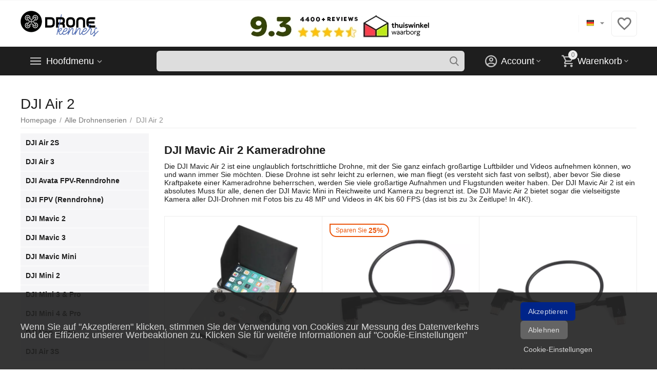

--- FILE ---
content_type: text/html; charset=utf-8
request_url: https://www.dronekenner.nl/de/alle-drone-series/dji-mavic-air-2-de/
body_size: 35515
content:
<!DOCTYPE html>
<html 
    lang="de"
    dir="ltr"
    class=" "
>
<head>
<title>Kaufen Sie eine DJI Mavic Air 2 Kamera Drohne</title>
<base href="https://www.dronekenner.nl/" />
<meta http-equiv="Content-Type" content="text/html; charset=utf-8" data-ca-mode="ultimate" />
<meta name="viewport" content="width=device-width, initial-scale=1.0, maximum-scale=1.0, user-scalable=0" />
<meta name="description" content="Die DJI Mavic Air 2 ist eine unglaublich fortschrittliche Drohne, mit der Sie ganz einfach großartige Luftbilder und Videos aufnehmen können, wo und wann immer Sie möchten. Diese Drohne ist sehr leicht zu fliegen zu lernen (es ist fast selbstverständlich)" />
    <meta name="keywords" content="" />

<meta name="format-detection" content="telephone=no">

            <link rel="canonical" href="https://www.dronekenner.nl/de/alle-drone-series/dji-mavic-air-2-de/" />    
    
    <link title="Nederlands" dir="ltr" type="text/html" rel="alternate" hreflang="x-default" href="https://www.dronekenner.nl/drones-met-camera/dji-mavic-air-2/" />
    <link title="Nederlands" dir="ltr" type="text/html" rel="alternate" hreflang="nl" href="https://www.dronekenner.nl/drones-met-camera/dji-mavic-air-2/" />
    <link title="English" dir="ltr" type="text/html" rel="alternate" hreflang="en" href="https://www.dronekenner.nl/en/all-drone-series/dji-mavic-air-2-en/" />
    <link title="Deutsch" dir="ltr" type="text/html" rel="alternate" hreflang="de" href="https://www.dronekenner.nl/de/alle-drone-series/dji-mavic-air-2-de/" />
    <link title="Français" dir="ltr" type="text/html" rel="alternate" hreflang="fr" href="https://www.dronekenner.nl/fr/all-drone-series-fr/dji-air-2/" />

<meta property="og:type" content="website" />
<meta property="og:locale" content="de" />
<meta property="og:title" content="Kaufen Sie eine DJI Mavic Air 2 Kamera Drohne" />
<meta property="og:description" content="Die DJI Mavic Air 2 ist eine unglaublich fortschrittliche Drohne, mit der Sie ganz einfach großartige Luftbilder und Videos aufnehmen können, wo und wann immer Sie möchten. Diese Drohne ist sehr leicht zu fliegen zu lernen (es ist fast selbstverständlich)" />
<meta property="og:url" content="https://www.dronekenner.nl/de/alle-drone-series/dji-mavic-air-2-de/" />
     	<meta property="og:image" content=" https://www.dronekenner.nl/images/logos/27/DK-logo-black2.png"/>

<!--- Tooltip player -->
<script type='text/javascript'>
window.Tooltip||function(t,e){var o={
url:"https://cdn.tooltip.io/static/player.js",
key:"a955a3ad-dbca-4b6b-b602-6581454b7ee0",
async:true
};
window.Tooltip={cs:[],_apiKey:o.key};for(
var r=["identify","goal","updateUserData","start","stop","refresh","show","hide","on"],
i={},n=0;n<r.length;n++){var a=r[n];i[a]=function(t){return function(){var e=Array.prototype.slice.call(arguments);
window.Tooltip.cs.push({method:t,args:e})}}(a)}window.Tooltip.API=i;var n=t.createElement(e),s=t.getElementsByTagName(e)[0];
n.type="text/javascript",n.async=o.async,s.parentNode.insertBefore(n,s),n.src=o.url}(document,"script");
</script>
<!--- Tooltip player -->

    <link href="https://www.dronekenner.nl/images/logos/27/Kenners_logo_black.png" rel="shortcut icon" type="image/png" />

<link rel="preload" crossorigin="anonymous" as="font" href="https://www.dronekenner.nl/design/themes/abt__unitheme2/media/custom_fonts/MuseoSansBlack.woff?1768560113" type="font/woff" />
<link type="text/css" rel="stylesheet" href="https://www.dronekenner.nl/var/cache/misc/assets/design/themes/abt__unitheme2/css/standalone.ffd45219ce6f26f143c42b6f66168ddb1768560111.css?1768560111" /><!-- Google Tag Manager -->
<script data-no-defer>
    window.dataLayer = window.dataLayer || [];
    function gtag(){
        dataLayer.push(arguments);
    }

    gtag('consent', 'default', {
        'ad_storage': 'denied',
        'ad_user_data': 'denied',
        'ad_personalization': 'denied',
        'analytics_storage': 'denied'
    });

    var match = document.cookie.match(new RegExp('(^| )' + 'cookieControlPrefs' + '=([^;]+)'));
    var prefs = match ? decodeURIComponent(match[2]) : null;
    if (prefs && prefs.length > 0) {
        prefs = JSON.parse(prefs);
        prefs.forEach(function (pref) {
            if (pref && pref.essential) {
                analyticsStorageValue = 'granted';
            } else if (pref && pref.performance) {
                adStorageValue = 'granted';
            } else if (pref && pref.targeting) {
                adPersonalizationValue = 'granted';
                adUserDataValue = 'granted';
            }
        });
        gtag('consent', 'update', {
            'ad_storage': adStorageValue,
            'ad_user_data': adUserDataValue,
            'ad_personalization': adPersonalizationValue,
            'analytics_storage': analyticsStorageValue
        });
    }
</script>
<script data-no-defer>(function(w,d,s,l,i){w[l]=w[l]||[];w[l].push({'gtm.start':
new Date().getTime(),event:'gtm.js'});var f=d.getElementsByTagName(s)[0],
j=d.createElement(s),dl=l!='dataLayer'?'&l='+l:'';j.async=true;j.src=
'https://www.googletagmanager.com/gtm.js?id='+i+dl;f.parentNode.insertBefore(j,f);
})(window,document,'script','dataLayer','GTM-PQ2Z3K7');</script>
<!-- End Google Tag Manager -->
<!-- Inline script moved to the bottom of the page -->
<!-- Inline script moved to the bottom of the page -->
<script data-no-defer>
    window.dataLayer = window.dataLayer || [];
    function gtag(){
        dataLayer.push(arguments);
    }

    gtag('consent', 'default', {
        'ad_storage': 'denied',
        'ad_user_data': 'denied',
        'ad_personalization': 'denied',
        'analytics_storage': 'denied'
    });

    var match = document.cookie.match(new RegExp('(^| )' + 'cookieControlPrefs' + '=([^;]+)'));
    var prefs = match ? decodeURIComponent(match[2]) : null;
    if (prefs && prefs.length > 0) {
        prefs = JSON.parse(prefs);
        prefs.forEach(function (pref) {
            if (pref && pref.essential) {
                analyticsStorageValue = 'granted';
            } else if (pref && pref.performance) {
                adStorageValue = 'granted';
            } else if (pref && pref.targeting) {
                adPersonalizationValue = 'granted';
                adUserDataValue = 'granted';
            }
        });
        gtag('consent', 'update', {
            'ad_storage': adStorageValue,
            'ad_user_data': adUserDataValue,
            'ad_personalization': adPersonalizationValue,
            'analytics_storage': analyticsStorageValue
        });
    }
</script>

<script async src="https://www.googletagmanager.com/gtag/js?id=G-CJKREVDR20" data-no-defer></script>
<script data-no-defer>
    gtag('js', new Date());

    gtag('config', 'G-CJKREVDR20', {
        'groups': 'default',
            });

            gtag('set', JSON.parse('{\"siteSpeedSampleRate\":\"100\",\"anonymizeIp\":true}'));
    
    </script>


<link rel="preload" href="https://www.dronekenner.nl/images/logos/27/DK-logo-black2.png" as="image" fetchpriority="high">
<link rel="preload" href="https://www.dronekenner.nl/images/thumbnails/550/550/detailed/15/Dronekenner-monitor-hood-zonnekap-L111-7435123877841-06_7ntp-cr.jpg.webp" as="image" fetchpriority="high">
<link rel="preload" href="https://www.dronekenner.nl/images/thumbnails/550/550/detailed/13/USB-C-to-Micro-USB-OTG-dronekenner-mavic-air-2-01.jpg.webp" as="image" fetchpriority="high">
<link rel="preload" href="https://www.dronekenner.nl/images/thumbnails/550/550/detailed/13/USB-C-to-USB-C-OTG-dronekenner-mavic-air-2-01.jpg.webp" as="image" fetchpriority="high">
<link rel="preload" href="https://www.dronekenner.nl/images/thumbnails/550/550/detailed/20/Lifthor-baldur-2-tablet-houder-holder-combo-dji-camera-drone-dronekenner-7090045916094-7090045916100-00.jpg.webp" as="image" fetchpriority="high">
<link rel="preload" href="https://www.dronekenner.nl/images/thumbnails/550/550/detailed/14/07_50CAL_DJI_Mavic_Air_2_mounting_hook_bracket_for_neck_strap_lanyard__included___1_.jpg.webp" as="image" fetchpriority="high">
<link rel="preload" href="https://www.dronekenner.nl/images/thumbnails/550/550/detailed/15/Dronekenner-monitor-hood-zonnekap-L168-7435123877872-06.jpg.webp" as="image" fetchpriority="high">
</head>

<body>
    <!-- Google Tag Manager (noscript) -->
<noscript><iframe src="https://www.googletagmanager.com/ns.html?id=GTM-PQ2Z3K7"
height="0" width="0" style="display:none;visibility:hidden"></iframe></noscript>
<!-- End Google Tag Manager (noscript) --><div id="sd-ga-data" class="hidden"
    data-noninteractive-quick-view="false"
    data-noninteractive-comparison-list="false"
    data-noninteractive-wishlist="false"
    data-noninteractive-buy-one-click="false"
    data-sd-ga-params-name="item_">
</div>
        
        <div class="ty-tygh  " data-ca-element="mainContainer" id="tygh_container">

        <div id="ajax_overlay" class="ty-ajax-overlay"></div>
<div id="ajax_loading_box" class="ty-ajax-loading-box"></div>
        <div class="cm-notification-container notification-container">
</div>
        <div class="ty-helper-container "
                    id="tygh_main_container">
                                             
<div class="tygh-top-panel clearfix">
                <div class="container-fluid  top-grid">
                                                
                                        
    
        </div>
    

</div>

<div class="tygh-header clearfix">
                <div class="container-fluid  header-grid  advanced-header">
                                                
                <div class="container-fluid-row">
<div class="row-fluid ">        <div class="span4 top-logo-grid " >
                    <div class="top-logo ">
                <div class="ty-logo-container">
    
            <a href="https://www.dronekenner.nl/de/" title="De persoonlijke specialist in DJI en drone accessoires!">
        
    


    
                            
        
        <img class="ty-pict  ty-logo-container__image   cm-image" width="300" height="99" alt="De persoonlijke specialist in DJI en drone accessoires!" title="De persoonlijke specialist in DJI en drone accessoires!" id="det_img_43787761" src="https://www.dronekenner.nl/images/logos/27/DK-logo-black2.png" />

    
            </a>
    </div>

                    </div>
            </div>

                                            
                
        <div class="span7 top-header-menu " >
                    <div class="ty-wysiwyg-content"  data-ca-live-editor-object-id="0" data-ca-live-editor-object-type=""><style>
        @media(max-width:481px)
        {
            .trustbar{
                display:none !important;
            }
        }
</style>
<div class="trustbar">
<br />
<center>
<a href="https://www.kiyoh.com/location-group/kenners?from=widget&lang=nl" target="_blank" /><img src="https://www.kenners.nl/images/trust-header-2026.webp"/></a>
</table>
</center>
</div></div>
            </div>

                                            
                
        <div class="span5 top-phones " >
                    <div class="top-languages ">
                <div id="languages_2870">
                                            <div class="ty-select-wrapper ty-languages__icon-link"><a class="ty-select-block__a cm-combination " data-ca-toggle="dropdown" id="sw_select_de_wrap_language">
                    <span 
        class="ty-icon ty-flag ty-select-block__a-flag ty-flag-de"
                                    ></span>
                <span class="ty-select-block__a-item hidden-phone hidden-tablet"></span>
        <span 
        class="ty-icon ty-icon-down-micro ty-select-block__arrow"
                                    ></span>
    </a>

    <div id="select_de_wrap_language" class="ty-select-block cm-popup-box hidden">
        <ul class="cm-select-list ty-select-block__list ty-flags">
                            <li class="ty-select-block__list-item">
                    <a rel="nofollow" href="https://www.dronekenner.nl/drones-met-camera/dji-mavic-air-2/" class="ty-select-block__list-a   " data-ca-country-code="nl" data-ca-name="nl"
                                           >
                                            <span 
        class="ty-icon ty-flag ty-flag-nl"
                                    ></span>
                                                            </a>
                </li>
                            <li class="ty-select-block__list-item">
                    <a rel="nofollow" href="https://www.dronekenner.nl/en/all-drone-series/dji-mavic-air-2-en/" class="ty-select-block__list-a   " data-ca-country-code="us" data-ca-name="en"
                                           >
                                            <span 
        class="ty-icon ty-flag ty-flag-us"
                                    ></span>
                                                            </a>
                </li>
                            <li class="ty-select-block__list-item">
                    <a rel="nofollow" href="https://www.dronekenner.nl/de/alle-drone-series/dji-mavic-air-2-de/" class="ty-select-block__list-a is-active  " data-ca-country-code="de" data-ca-name="de"
                                           >
                                            <span 
        class="ty-icon ty-flag ty-flag-de"
                                    ></span>
                                                            </a>
                </li>
                            <li class="ty-select-block__list-item">
                    <a rel="nofollow" href="https://www.dronekenner.nl/fr/all-drone-series-fr/dji-air-2/" class="ty-select-block__list-a   " data-ca-country-code="fr" data-ca-name="fr"
                                           >
                                            <span 
        class="ty-icon ty-flag ty-flag-fr"
                                    ></span>
                                                            </a>
                </li>
                    </ul>
    </div>
</div>
    
<!--languages_2870--></div>
                    </div><div class="top-buttons-grid hidden-phone ">
                
        <div class="ut2-top-wishlist-count" id="abt__ut2_wishlist_count">
        <a class="cm-tooltip ty-wishlist__a " href="https://www.dronekenner.nl/de/wishlist-view-de/" rel="nofollow" title="Wunschliste anzeigen"><i class="ut2-icon-baseline-favorite-border"></i></a>
        <!--abt__ut2_wishlist_count--></div>

                    </div>
            </div>
</div>
    </div>                                        
                <div class="container-fluid-row container-fluid-row-full-width top-menu-grid">
<div class="row-fluid ">        <div class="span16 " >
                    <div class="row-fluid ">        <div class="span11 top-left-grid " >
                    <div class="row-fluid ">        <div class="span5 menu-grid " >
                    <div class="ty-dropdown-box  top-menu-grid-vetrtical">
        <div id="sw_dropdown_22182" class="ty-dropdown-box__title " onclick="$(this).addClass('cm-combination');">
                                        <a href="javascript:void(0);" rel="nofollow">Hoofdmenu</a>
                        
                    </div>
        
        <div id="dropdown_22182" class="cm-popup-box ty-dropdown-box__content hidden">
            <div class="ut2-menu__inbox"><ul class="ty-menu__items cm-responsive-menu"><li class="ty-menu__item cm-menu-item-responsive first-lvl" data-subitems-count="2" data-settings-cols="4"><a class="ty-menu__item-toggle ty-menu__menu-btn visible-phone cm-responsive-menu-toggle"><i class="ut2-icon-outline-expand_more"></i></a><a href="https://www.dronekenner.nl/de/promotions-list-de/" class="ty-menu__item-link a-first-lvl"><span class="menu-lvl-ctn "><span><bdi>Aanbiedingen</bdi></span><i class="icon-right-dir ut2-icon-outline-arrow_forward"></i></span></a><div class="ty-menu__submenu" id="topmenu_2871_22182_1518508102">            <div class="ty-menu__submenu-items ty-menu__submenu-items-simple cm-responsive-menu-submenu" data-cols-count="4" style="min-height:490px">
                    <div class="ty-menu__submenu-item" style="width:25%">
        <a class="ty-menu__submenu-link" href="https://www.dronekenner.nl/de/aanbiedingen-de/zweite-chance-dk/">            <bdi>Produkte der zweiten Chance</bdi>
        </a>
    </div>
        <div class="ty-menu__submenu-item" style="width:25%">
        <a class="ty-menu__submenu-link" href="https://www.dronekenner.nl/de/aanbiedingen-de/spielraum-50/">            <bdi>Spielraum! -50%</bdi>
        </a>
    </div>

        </div>
    
</div></li><li class="ty-menu__item ty-menu__item-nodrop cm-menu-item-responsive first-lvl" data-subitems-count="0" data-settings-cols="4"><a href="https://www.dronekenner.nl/en/dronekenner/choice%20advice/" class="ty-menu__item-link a-first-lvl"><span class="menu-lvl-ctn "><span><bdi>Welke camera drone past bij jou?</bdi></span></span></a></li><li class="ty-menu__item cm-menu-item-responsive ty-menu__item-active first-lvl" data-subitems-count="12" data-settings-cols="4"><a class="ty-menu__item-toggle ty-menu__menu-btn visible-phone cm-responsive-menu-toggle"><i class="ut2-icon-outline-expand_more"></i></a><a href="https://www.dronekenner.nl/de/alle-drone-series/" class="ty-menu__item-link a-first-lvl"><span class="menu-lvl-ctn "><span><bdi>Alle Drohnenserien</bdi></span><i class="icon-right-dir ut2-icon-outline-arrow_forward"></i></span></a><div class="ty-menu__submenu" id="topmenu_2871_22182_2894034508">            <div class="ty-menu__submenu-items ty-menu__submenu-items-simple cm-responsive-menu-submenu" data-cols-count="4" style="min-height:490px">
                    <div class="ty-menu__submenu-item" style="width:25%">
        <a class="ty-menu__submenu-link" href="https://www.dronekenner.nl/de/alle-drone-series/dji-air-2s-de/">            <bdi>DJI Air 2S</bdi>
        </a>
    </div>
        <div class="ty-menu__submenu-item" style="width:25%">
        <a class="ty-menu__submenu-link" href="https://www.dronekenner.nl/de/alle-drone-series/dji-air-3-de/">            <bdi>DJI Air 3</bdi>
        </a>
    </div>
        <div class="ty-menu__submenu-item" style="width:25%">
        <a class="ty-menu__submenu-link" href="https://www.dronekenner.nl/de/alle-drone-series/dji-avata-fpv-renndrohne/">            <bdi>DJI Avata FPV-Renndrohne</bdi>
        </a>
    </div>
        <div class="ty-menu__submenu-item" style="width:25%">
        <a class="ty-menu__submenu-link" href="https://www.dronekenner.nl/de/alle-drone-series/dji-fpv-renndrohne/">            <bdi>DJI FPV (Renndrohne)</bdi>
        </a>
    </div>
        <div class="ty-menu__submenu-item" style="width:25%">
        <a class="ty-menu__submenu-link" href="https://www.dronekenner.nl/de/alle-drone-series/dji-mavic-2-de/">            <bdi>DJI Mavic 2</bdi>
        </a>
    </div>
        <div class="ty-menu__submenu-item" style="width:25%">
        <a class="ty-menu__submenu-link" href="https://www.dronekenner.nl/de/alle-drone-series/dji-mavic-3-de/">            <bdi>DJI Mavic 3</bdi>
        </a>
    </div>
        <div class="ty-menu__submenu-item" style="width:25%">
        <a class="ty-menu__submenu-link" href="https://www.dronekenner.nl/de/alle-drone-series/dji-mavic-mini-de/">            <bdi>DJI Mavic Mini</bdi>
        </a>
    </div>
        <div class="ty-menu__submenu-item" style="width:25%">
        <a class="ty-menu__submenu-link" href="https://www.dronekenner.nl/de/alle-drone-series/dji-mavic-mini-2-de/">            <bdi>DJI Mini 2</bdi>
        </a>
    </div>
        <div class="ty-menu__submenu-item" style="width:25%">
        <a class="ty-menu__submenu-link" href="https://www.dronekenner.nl/de/alle-drone-series/dji-mini-3-de/">            <bdi>DJI Mini 3 & Pro</bdi>
        </a>
    </div>
        <div class="ty-menu__submenu-item" style="width:25%">
        <a class="ty-menu__submenu-link" href="https://www.dronekenner.nl/de/alle-drone-series/dji-mini-4-and-pro-de/">            <bdi>DJI Mini 4 & Pro</bdi>
        </a>
    </div>
        <div class="ty-menu__submenu-item" style="width:25%">
        <a class="ty-menu__submenu-link" href="https://www.dronekenner.nl/de/alle-drone-series/dji-neo-drone-de/">            <bdi>DJI Neo drone</bdi>
        </a>
    </div>
        <div class="ty-menu__submenu-item" style="width:25%">
        <a class="ty-menu__submenu-link" href="https://www.dronekenner.nl/de/alle-drone-series/dji-air-3s-de/">            <bdi>DJI Air 3S</bdi>
        </a>
    </div>

        </div>
    
</div></li><li class="ty-menu__item cm-menu-item-responsive first-lvl" data-subitems-count="12" data-settings-cols="4"><a class="ty-menu__item-toggle ty-menu__menu-btn visible-phone cm-responsive-menu-toggle"><i class="ut2-icon-outline-expand_more"></i></a><a href="https://www.dronekenner.nl/de/drone-accessoires/" class="ty-menu__item-link a-first-lvl"><span class="menu-lvl-ctn "><span><bdi>Drohnenzubehör</bdi></span><i class="icon-right-dir ut2-icon-outline-arrow_forward"></i></span></a><div class="ty-menu__submenu" id="topmenu_2871_22182_1729175699">            <div class="ty-menu__submenu-items cm-responsive-menu-submenu  clearfix" style="min-height:490px">
            <div style="min-height:490px">
                

    
    <div class="ty-menu__submenu-col" style="width:25%">
                    <div class="second-lvl" data-elem-index="0">
                
                                <div class="ty-menu__submenu-item-header">
                    <a href="https://www.dronekenner.nl/de/drone-accessoires/adapters-beugels-and-houders-de/" class="ty-menu__submenu-link no-items">                        <bdi>Adapter, Halterungen und Halter</bdi>
                    </a>
                                    </div>
                            </div>
                    <div class="second-lvl" data-elem-index="1">
                
                                <div class="ty-menu__submenu-item-header">
                    <a href="https://www.dronekenner.nl/de/drone-accessoires/ausbildungen/" class="ty-menu__submenu-link no-items">                        <bdi>Ausbildungen</bdi>
                    </a>
                                    </div>
                            </div>
                    <div class="second-lvl" data-elem-index="2">
                
                                <div class="ty-menu__submenu-item-header">
                    <a href="https://www.dronekenner.nl/de/drone-accessoires/accus-and-laders/" class="ty-menu__submenu-link">                        <bdi>Batterien und Ladegeräte</bdi>
                    </a>
                                    </div>
                                    <a class="ty-menu__item-toggle visible-phone cm-responsive-menu-toggle">
                        <i class="ut2-icon-outline-expand_more"></i>
                    </a>
                    <div class="ty-menu__submenu tree-level " >
                                                    <div class="ty-menu__submenu-list cm-responsive-menu-submenu" >
                                                                                                                                        <div class="ty-menu__submenu-item">
                                        <a href="https://www.dronekenner.nl/de/drone-accessoires/accus-and-laders/accus-de/" class="ty-menu__submenu-link">
                                                                                        <span>
                                            Batterien
                                                                                        </span>
                                        </a>
                                    </div>
                                                                                                        <div class="ty-menu__submenu-item">
                                        <a href="https://www.dronekenner.nl/de/drone-accessoires/accus-and-laders/laders-adapters/" class="ty-menu__submenu-link">
                                                                                        <span>
                                            Ladegeräte / Adapter
                                                                                        </span>
                                        </a>
                                    </div>
                                                                
                            </div>
                                                                                                                            
                        
                    </div>
                            </div>
            </div>
    
    <div class="ty-menu__submenu-col" style="width:25%">
                    <div class="second-lvl" data-elem-index="3">
                
                                <div class="ty-menu__submenu-item-header">
                    <a href="https://www.dronekenner.nl/de/drone-accessoires/verlichting-led-de/" class="ty-menu__submenu-link no-items">                        <bdi>Beleuchtung / LED</bdi>
                    </a>
                                    </div>
                            </div>
                    <div class="second-lvl" data-elem-index="4">
                
                                <div class="ty-menu__submenu-item-header">
                    <a href="https://www.dronekenner.nl/de/drone-accessoires/bildschirmhalter/" class="ty-menu__submenu-link">                        <bdi>Bildschirmhalter</bdi>
                    </a>
                                    </div>
                                    <a class="ty-menu__item-toggle visible-phone cm-responsive-menu-toggle">
                        <i class="ut2-icon-outline-expand_more"></i>
                    </a>
                    <div class="ty-menu__submenu tree-level " >
                                                    <div class="ty-menu__submenu-list cm-responsive-menu-submenu" >
                                                                                                                                        <div class="ty-menu__submenu-item">
                                        <a href="https://www.dronekenner.nl/de/drone-accessoires/bildschirmhalter/houders-voor-crystalsky/" class="ty-menu__submenu-link">
                                                                                        <span>
                                            Halter für CrystalSky
                                                                                        </span>
                                        </a>
                                    </div>
                                                                                                        <div class="ty-menu__submenu-item">
                                        <a href="https://www.dronekenner.nl/de/drone-accessoires/bildschirmhalter/houders-voor-mobiele-telefoons/" class="ty-menu__submenu-link">
                                                                                        <span>
                                            Halter für Handys
                                                                                        </span>
                                        </a>
                                    </div>
                                                                                                        <div class="ty-menu__submenu-item">
                                        <a href="https://www.dronekenner.nl/de/drone-accessoires/bildschirmhalter/houders-voor-tablets-ipad/" class="ty-menu__submenu-link">
                                                                                        <span>
                                            Halter für Tablets / iPad
                                                                                        </span>
                                        </a>
                                    </div>
                                                                                                        <div class="ty-menu__submenu-item">
                                        <a href="https://www.dronekenner.nl/de/drone-accessoires/bildschirmhalter/lifthor-telefoon-tablethouders/" class="ty-menu__submenu-link">
                                                                                        <span>
                                            LifThor Telefon- / Tablet-Halter
                                                                                        </span>
                                        </a>
                                    </div>
                                                                
                            </div>
                                                                                                                            
                        
                    </div>
                            </div>
                    <div class="second-lvl" data-elem-index="5">
                
                                <div class="ty-menu__submenu-item-header">
                    <a href="https://www.dronekenner.nl/de/drone-accessoires/customizing-de/" class="ty-menu__submenu-link">                        <bdi>Customizing</bdi>
                    </a>
                                    </div>
                                    <a class="ty-menu__item-toggle visible-phone cm-responsive-menu-toggle">
                        <i class="ut2-icon-outline-expand_more"></i>
                    </a>
                    <div class="ty-menu__submenu tree-level " >
                                                    <div class="ty-menu__submenu-list cm-responsive-menu-submenu" >
                                                                                                                                        <div class="ty-menu__submenu-item">
                                        <a href="https://www.dronekenner.nl/de/drone-accessoires/customizing-de/covers-snap-on-de/" class="ty-menu__submenu-link">
                                                                                        <span>
                                            Abdeckungen (Schnappverschluss)
                                                                                        </span>
                                        </a>
                                    </div>
                                                                                                        <div class="ty-menu__submenu-item">
                                        <a href="https://www.dronekenner.nl/de/drone-accessoires/customizing-de/stickers-de/" class="ty-menu__submenu-link">
                                                                                        <span>
                                            Aufkleber
                                                                                        </span>
                                        </a>
                                    </div>
                                                                
                            </div>
                                                                                                                            
                        
                    </div>
                            </div>
            </div>
    
    <div class="ty-menu__submenu-col" style="width:25%">
                    <div class="second-lvl" data-elem-index="6">
                
                                <div class="ty-menu__submenu-item-header">
                    <a href="https://www.dronekenner.nl/de/drone-accessoires/externe-opslag-de/" class="ty-menu__submenu-link">                        <bdi>Externer Speicher</bdi>
                    </a>
                                    </div>
                                    <a class="ty-menu__item-toggle visible-phone cm-responsive-menu-toggle">
                        <i class="ut2-icon-outline-expand_more"></i>
                    </a>
                    <div class="ty-menu__submenu tree-level " >
                                                    <div class="ty-menu__submenu-list cm-responsive-menu-submenu" >
                                                                                                                                        <div class="ty-menu__submenu-item">
                                        <a href="https://www.dronekenner.nl/de/drone-accessoires/externe-opslag-de/micro-sd-kaartjes-met-adapter/" class="ty-menu__submenu-link">
                                                                                        <span>
                                            Micro-SD-Karten mit Adapter
                                                                                        </span>
                                        </a>
                                    </div>
                                                                
                            </div>
                                                                                                                            
                        
                    </div>
                            </div>
                    <div class="second-lvl" data-elem-index="7">
                
                                <div class="ty-menu__submenu-item-header">
                    <a href="https://www.dronekenner.nl/de/drone-accessoires/remote-controllers-and-accessoires/" class="ty-menu__submenu-link">                        <bdi>Fernbedienungen & Zubehör</bdi>
                    </a>
                                    </div>
                                    <a class="ty-menu__item-toggle visible-phone cm-responsive-menu-toggle">
                        <i class="ut2-icon-outline-expand_more"></i>
                    </a>
                    <div class="ty-menu__submenu tree-level " >
                                                    <div class="ty-menu__submenu-list hiddenCol cm-responsive-menu-submenu" style="height: 105px;">
                                                                                                                                        <div class="ty-menu__submenu-item">
                                        <a href="https://www.dronekenner.nl/de/drone-accessoires/remote-controllers-and-accessoires/dji-rc-2-de/" class="ty-menu__submenu-link">
                                                                                        <span>
                                            DJI RC 2
                                                                                        </span>
                                        </a>
                                    </div>
                                                                                                        <div class="ty-menu__submenu-item">
                                        <a href="https://www.dronekenner.nl/de/drone-accessoires/remote-controllers-and-accessoires/dji-rc-pro-de/" class="ty-menu__submenu-link">
                                                                                        <span>
                                            DJI RC Pro
                                                                                        </span>
                                        </a>
                                    </div>
                                                                                                        <div class="ty-menu__submenu-item">
                                        <a href="https://www.dronekenner.nl/de/drone-accessoires/remote-controllers-and-accessoires/dji-rc-de/" class="ty-menu__submenu-link">
                                                                                        <span>
                                            DJI RC-1
                                                                                        </span>
                                        </a>
                                    </div>
                                                                                                        <div class="ty-menu__submenu-item">
                                        <a href="https://www.dronekenner.nl/de/drone-accessoires/remote-controllers-and-accessoires/dji-smart-controller-de/" class="ty-menu__submenu-link">
                                                                                        <span>
                                            DJI Smart Controller
                                                                                        </span>
                                        </a>
                                    </div>
                                                                                                        <div class="ty-menu__submenu-item">
                                        <a href="https://www.dronekenner.nl/de/drone-accessoires/remote-controllers-and-accessoires/dji-motion-controller-de/" class="ty-menu__submenu-link">
                                                                                        <span>
                                            DJI-Motion-Controller
                                                                                        </span>
                                        </a>
                                    </div>
                                                                                                        <div class="ty-menu__submenu-item">
                                        <a href="https://www.dronekenner.nl/de/drone-accessoires/remote-controllers-and-accessoires/remote-controllers-drones-de/" class="ty-menu__submenu-link">
                                                                                        <span>
                                            Fernbedienungen (Drohnen)
                                                                                        </span>
                                        </a>
                                    </div>
                                                                
                            </div>
                                                                                                                                <a href="javascript:void(0);" onMouseOver="$(this).prev().addClass('view');$(this).addClass('hidden');" class="ut2-more"><span>Mehr anzeigen</span></a>
                                                
                        
                    </div>
                            </div>
                    <div class="second-lvl" data-elem-index="8">
                
                                <div class="ty-menu__submenu-item-header">
                    <a href="https://www.dronekenner.nl/de/drone-accessoires/fpv-monitors-and-goggles-de/" class="ty-menu__submenu-link">                        <bdi>FPV-Monitore und Schutzbrillen</bdi>
                    </a>
                                    </div>
                                    <a class="ty-menu__item-toggle visible-phone cm-responsive-menu-toggle">
                        <i class="ut2-icon-outline-expand_more"></i>
                    </a>
                    <div class="ty-menu__submenu tree-level " >
                                                    <div class="ty-menu__submenu-list cm-responsive-menu-submenu" >
                                                                                                                                        <div class="ty-menu__submenu-item">
                                        <a href="https://www.dronekenner.nl/de/drone-accessoires/fpv-monitors-and-goggles-de/dji-crystalsky-de/" class="ty-menu__submenu-link">
                                                                                        <span>
                                            DJI CrystalSky
                                                                                        </span>
                                        </a>
                                    </div>
                                                                                                        <div class="ty-menu__submenu-item">
                                        <a href="https://www.dronekenner.nl/de/drone-accessoires/fpv-monitors-and-goggles-de/dji-fpv-digitalbrille/" class="ty-menu__submenu-link">
                                                                                        <span>
                                            DJI FPV Digitalbrille
                                                                                        </span>
                                        </a>
                                    </div>
                                                                                                        <div class="ty-menu__submenu-item">
                                        <a href="https://www.dronekenner.nl/de/drone-accessoires/fpv-monitors-and-goggles-de/dji-goggles-de/" class="ty-menu__submenu-link">
                                                                                        <span>
                                            DJI-Brille
                                                                                        </span>
                                        </a>
                                    </div>
                                                                
                            </div>
                                                                                                                            
                        
                    </div>
                            </div>
            </div>
    
    <div class="ty-menu__submenu-col" style="width:25%">
                    <div class="second-lvl" data-elem-index="9">
                
                                <div class="ty-menu__submenu-item-header">
                    <a href="https://www.dronekenner.nl/de/drone-accessoires/gimbal-and-camera-de/" class="ty-menu__submenu-link">                        <bdi>Gimbal & Kamera</bdi>
                    </a>
                                    </div>
                                    <a class="ty-menu__item-toggle visible-phone cm-responsive-menu-toggle">
                        <i class="ut2-icon-outline-expand_more"></i>
                    </a>
                    <div class="ty-menu__submenu tree-level " >
                                                    <div class="ty-menu__submenu-list cm-responsive-menu-submenu" >
                                                                                                                                        <div class="ty-menu__submenu-item">
                                        <a href="https://www.dronekenner.nl/de/drone-accessoires/gimbal-and-camera-de/gimbal-covers-de/" class="ty-menu__submenu-link">
                                                                                        <span>
                                            Kardanabdeckungen
                                                                                        </span>
                                        </a>
                                    </div>
                                                                                                        <div class="ty-menu__submenu-item">
                                        <a href="https://www.dronekenner.nl/de/drone-accessoires/gimbal-and-camera-de/gimbal-locks-de/" class="ty-menu__submenu-link">
                                                                                        <span>
                                            Kardanschlösser
                                                                                        </span>
                                        </a>
                                    </div>
                                                                                                        <div class="ty-menu__submenu-item">
                                        <a href="https://www.dronekenner.nl/de/drone-accessoires/gimbal-and-camera-de/nd-pl-filters-de/" class="ty-menu__submenu-link">
                                                                                        <span>
                                            Objektivfilter für Drohnenkameras
                                                                                        </span>
                                        </a>
                                    </div>
                                                                
                            </div>
                                                                                                                            
                        
                    </div>
                            </div>
                    <div class="second-lvl" data-elem-index="10">
                
                                <div class="ty-menu__submenu-item-header">
                    <a href="https://www.dronekenner.nl/de/drone-accessoires/voordeelbundels-de/" class="ty-menu__submenu-link no-items">                        <bdi>Leistungspakete</bdi>
                    </a>
                                    </div>
                            </div>
                    <div class="second-lvl" data-elem-index="11">
                
                                <div class="ty-menu__submenu-item-header">
                    <a href="https://www.dronekenner.nl/de/drone-accessoires/otg-usb-kabel/" class="ty-menu__submenu-link">                        <bdi>OTG / USB-Kabel</bdi>
                    </a>
                                    </div>
                                    <a class="ty-menu__item-toggle visible-phone cm-responsive-menu-toggle">
                        <i class="ut2-icon-outline-expand_more"></i>
                    </a>
                    <div class="ty-menu__submenu tree-level " >
                                                    <div class="ty-menu__submenu-list cm-responsive-menu-submenu" >
                                                                                                                                        <div class="ty-menu__submenu-item">
                                        <a href="https://www.dronekenner.nl/de/drone-accessoires/otg-usb-kabel/otg-adapters-mini-de/" class="ty-menu__submenu-link">
                                                                                        <span>
                                            OTG-Adapter (Mini)
                                                                                        </span>
                                        </a>
                                    </div>
                                                                                                        <div class="ty-menu__submenu-item">
                                        <a href="https://www.dronekenner.nl/de/drone-accessoires/otg-usb-kabel/otg-on-the-go-kabels/" class="ty-menu__submenu-link">
                                                                                        <span>
                                            OTG-Kabel (On The Go)
                                                                                        </span>
                                        </a>
                                    </div>
                                                                                                        <div class="ty-menu__submenu-item">
                                        <a href="https://www.dronekenner.nl/de/drone-accessoires/otg-usb-kabel/usb-data-kabels/" class="ty-menu__submenu-link">
                                                                                        <span>
                                            USB-Datenkabel
                                                                                        </span>
                                        </a>
                                    </div>
                                                                
                            </div>
                                                                                                                            
                        
                    </div>
                            </div>
            </div>


<!-- Inline script moved to the bottom of the page -->            </div>
        </div>
    
</div></li><li class="ty-menu__item cm-menu-item-responsive first-lvl" data-subitems-count="8" data-settings-cols="4"><a class="ty-menu__item-toggle ty-menu__menu-btn visible-phone cm-responsive-menu-toggle"><i class="ut2-icon-outline-expand_more"></i></a><a href="https://www.dronekenner.nl/de/video-and-fotografie/" class="ty-menu__item-link a-first-lvl"><span class="menu-lvl-ctn "><span><bdi>Video und Fotografie</bdi></span><i class="icon-right-dir ut2-icon-outline-arrow_forward"></i></span></a><div class="ty-menu__submenu" id="topmenu_2871_22182_1963329484">            <div class="ty-menu__submenu-items cm-responsive-menu-submenu  clearfix" style="min-height:490px">
            <div style="min-height:490px">
                

    
    <div class="ty-menu__submenu-col" style="width:25%">
                    <div class="second-lvl" data-elem-index="0">
                
                                <div class="ty-menu__submenu-item-header">
                    <a href="https://www.dronekenner.nl/de/video-and-fotografie/actioncams-de/" class="ty-menu__submenu-link">                        <bdi>Actioncams</bdi>
                    </a>
                                    </div>
                                    <a class="ty-menu__item-toggle visible-phone cm-responsive-menu-toggle">
                        <i class="ut2-icon-outline-expand_more"></i>
                    </a>
                    <div class="ty-menu__submenu tree-level " >
                                                    <div class="ty-menu__submenu-list hiddenCol cm-responsive-menu-submenu" style="height: 105px;">
                                                                                                                                        <div class="ty-menu__submenu-item">
                                        <a href="https://www.dronekenner.nl/de/video-and-fotografie/actioncams-de/dji-osmo-pocket-de/" class="ty-menu__submenu-link">
                                                                                        <span>
                                            DJI Osmo Pocket
                                                                                        </span>
                                        </a>
                                    </div>
                                                                                                        <div class="ty-menu__submenu-item">
                                        <a href="https://www.dronekenner.nl/de/video-and-fotografie/actioncams-de/dji-osmo-action-de/" class="ty-menu__submenu-link">
                                                                                        <span>
                                            DJI Osmo Action
                                                                                        </span>
                                        </a>
                                    </div>
                                                                                                        <div class="ty-menu__submenu-item">
                                        <a href="https://www.dronekenner.nl/de/video-and-fotografie/actioncams-de/insta360-one-r-accessoires/" class="ty-menu__submenu-link">
                                                                                        <span>
                                            Insta360 One R Zubehör
                                                                                        </span>
                                        </a>
                                    </div>
                                                                                                        <div class="ty-menu__submenu-item">
                                        <a href="https://www.dronekenner.nl/de/video-and-fotografie/actioncams-de/gopro-hero-9-actionkamera/" class="ty-menu__submenu-link">
                                                                                        <span>
                                            GoPro Hero 9 Actionkamera
                                                                                        </span>
                                        </a>
                                    </div>
                                                                                                        <div class="ty-menu__submenu-item">
                                        <a href="https://www.dronekenner.nl/de/video-and-fotografie/actioncams-de/dji-action-2-de/" class="ty-menu__submenu-link">
                                                                                        <span>
                                            DJI-Aktion 2
                                                                                        </span>
                                        </a>
                                    </div>
                                                                                                        <div class="ty-menu__submenu-item">
                                        <a href="https://www.dronekenner.nl/de/video-and-fotografie/actioncams-de/dji-action-3-de/" class="ty-menu__submenu-link">
                                                                                        <span>
                                            DJI Action 3
                                                                                        </span>
                                        </a>
                                    </div>
                                                                
                            </div>
                                                                                                                                <a href="javascript:void(0);" onMouseOver="$(this).prev().addClass('view');$(this).addClass('hidden');" class="ut2-more"><span>Mehr anzeigen</span></a>
                                                
                        
                    </div>
                            </div>
                    <div class="second-lvl" data-elem-index="1">
                
                                <div class="ty-menu__submenu-item-header">
                    <a href="https://www.dronekenner.nl/de/video-and-fotografie/verlichting-led-de/" class="ty-menu__submenu-link no-items">                        <bdi>Beleuchtung / LED</bdi>
                    </a>
                                    </div>
                            </div>
            </div>
    
    <div class="ty-menu__submenu-col" style="width:25%">
                    <div class="second-lvl" data-elem-index="2">
                
                                <div class="ty-menu__submenu-item-header">
                    <a href="https://www.dronekenner.nl/de/video-and-fotografie/gopro-hero-accessoires/" class="ty-menu__submenu-link no-items">                        <bdi>GoPro Hero Zubehör</bdi>
                    </a>
                                    </div>
                            </div>
                    <div class="second-lvl" data-elem-index="3">
                
                                <div class="ty-menu__submenu-item-header">
                    <a href="https://www.dronekenner.nl/de/video-and-fotografie/mounts-and-adapters-de/" class="ty-menu__submenu-link no-items">                        <bdi>Halterungen & Adapter</bdi>
                    </a>
                                    </div>
                            </div>
            </div>
    
    <div class="ty-menu__submenu-col" style="width:25%">
                    <div class="second-lvl" data-elem-index="4">
                
                                <div class="ty-menu__submenu-item-header">
                    <a href="https://www.dronekenner.nl/de/video-and-fotografie/hand-grips-and-tripods-de/" class="ty-menu__submenu-link no-items">                        <bdi>Handgriffe & Stative</bdi>
                    </a>
                                    </div>
                            </div>
                    <div class="second-lvl" data-elem-index="5">
                
                                <div class="ty-menu__submenu-item-header">
                    <a href="https://www.dronekenner.nl/de/video-and-fotografie/handschoenen-de/" class="ty-menu__submenu-link no-items">                        <bdi>Handschuhe</bdi>
                    </a>
                                    </div>
                            </div>
            </div>
    
    <div class="ty-menu__submenu-col" style="width:25%">
                    <div class="second-lvl" data-elem-index="6">
                
                                <div class="ty-menu__submenu-item-header">
                    <a href="https://www.dronekenner.nl/de/video-and-fotografie/kamerafilter/" class="ty-menu__submenu-link no-items">                        <bdi>Kamerafilter</bdi>
                    </a>
                                    </div>
                            </div>
                    <div class="second-lvl" data-elem-index="7">
                
                                <div class="ty-menu__submenu-item-header">
                    <a href="https://www.dronekenner.nl/de/video-and-fotografie/tassen-and-koffers-de/" class="ty-menu__submenu-link no-items">                        <bdi>Taschen & Koffer</bdi>
                    </a>
                                    </div>
                            </div>
            </div>


            </div>
        </div>
    
</div></li><li class="ty-menu__item cm-menu-item-responsive first-lvl" data-subitems-count="4" data-settings-cols="4"><a class="ty-menu__item-toggle ty-menu__menu-btn visible-phone cm-responsive-menu-toggle"><i class="ut2-icon-outline-expand_more"></i></a><a href="javascript:void(0)" class="ty-menu__item-link a-first-lvl"><span class="menu-lvl-ctn "><span><bdi>Helpdesk</bdi></span><i class="icon-right-dir ut2-icon-outline-arrow_forward"></i></span></a><div class="ty-menu__submenu" id="topmenu_2871_22182_2142705407">            <div class="ty-menu__submenu-items cm-responsive-menu-submenu  clearfix" style="min-height:490px">
            <div style="min-height:490px">
                

    
    <div class="ty-menu__submenu-col" style="width:25%">
                    <div class="second-lvl" data-elem-index="0">
                
                                <div class="ty-menu__submenu-item-header">
                    <a href="javascript:void(0)" class="ty-menu__submenu-link">                        <bdi>Informate over drones</bdi>
                    </a>
                                    </div>
                                    <a class="ty-menu__item-toggle visible-phone cm-responsive-menu-toggle">
                        <i class="ut2-icon-outline-expand_more"></i>
                    </a>
                    <div class="ty-menu__submenu tree-level " >
                                                    <div class="ty-menu__submenu-list hiddenCol cm-responsive-menu-submenu" style="height: 105px;">
                                                                                                                                        <div class="ty-menu__submenu-item">
                                        <a href="https://www.dronekenner.nl/de/dji-superservice-in-europa/" class="ty-menu__submenu-link">
                                                                                        <span>
                                            DJI bietet exzellenten Service in Europa
                                                                                        </span>
                                        </a>
                                    </div>
                                                                                                        <div class="ty-menu__submenu-item">
                                        <a href="https://www.dronekenner.nl/de/Drohnen/Information/Buy-from-Chinese-Dropshipper/" class="ty-menu__submenu-link">
                                                                                        <span>
                                            Die Risiken "billiger" ausländischer Anbieter
                                                                                        </span>
                                        </a>
                                    </div>
                                                                                                        <div class="ty-menu__submenu-item">
                                        <a href="https://www.dronekenner.nl/de/Drohnen/Information/Top 10 Kameradrohnen/" class="ty-menu__submenu-link">
                                                                                        <span>
                                            Die allerbesten DJI-Drohnen mit Kamera
                                                                                        </span>
                                        </a>
                                    </div>
                                                                                                        <div class="ty-menu__submenu-item">
                                        <a href="https://www.dronekenner.nl/de/Drohnen/Information/Drohne im Flugzeug/" class="ty-menu__submenu-link">
                                                                                        <span>
                                            Drohne im Flugzeug
                                                                                        </span>
                                        </a>
                                    </div>
                                                                                                        <div class="ty-menu__submenu-item">
                                        <a href="https://www.dronekenner.nl/de/Drohnen/Information/gamesir-mit-ryze-tello-connect-bluetooth/" class="ty-menu__submenu-link">
                                                                                        <span>
                                            GameSir mit Ryze Tello verbinden (Bluetooth)
                                                                                        </span>
                                        </a>
                                    </div>
                                                                                                        <div class="ty-menu__submenu-item">
                                        <a href="https://www.dronekenner.nl/de/Drohnen/Information/garantie-oder-reparatur-senden-sie-ihre-drohne-an-dji/" class="ty-menu__submenu-link">
                                                                                        <span>
                                            Garantie oder Reparatur? Schicken Sie Ihre Drohne immer an DJI Repair!
                                                                                        </span>
                                        </a>
                                    </div>
                                                                
                            </div>
                                                                                                                                <a href="javascript:void(0);" onMouseOver="$(this).prev().addClass('view');$(this).addClass('hidden');" class="ut2-more"><span>Mehr anzeigen</span></a>
                                                
                        
                    </div>
                            </div>
            </div>
    
    <div class="ty-menu__submenu-col" style="width:25%">
                    <div class="second-lvl" data-elem-index="1">
                
                                <div class="ty-menu__submenu-item-header">
                    <a href="https://www.dronekenner.nl/de/Drohnen/Gesetzgebungsdrohnen/" class="ty-menu__submenu-link">                        <bdi>Gesetzgebung zu Drohnen</bdi>
                    </a>
                                    </div>
                                    <a class="ty-menu__item-toggle visible-phone cm-responsive-menu-toggle">
                        <i class="ut2-icon-outline-expand_more"></i>
                    </a>
                    <div class="ty-menu__submenu tree-level " >
                                                    <div class="ty-menu__submenu-list hiddenCol cm-responsive-menu-submenu" style="height: 105px;">
                                                                                                                                        <div class="ty-menu__submenu-item">
                                        <a href="https://www.dronekenner.nl/de/Drohnen/Gesetzgebungsdrohnen/Die Niederlande/" class="ty-menu__submenu-link">
                                                                                        <span>
                                            Drohnengesetzgebung in den Niederlanden
                                                                                        </span>
                                        </a>
                                    </div>
                                                                                                        <div class="ty-menu__submenu-item">
                                        <a href="https://www.dronekenner.nl/de/Drohnen/Gesetzgebungsdrohnen/weltweite Karte/" class="ty-menu__submenu-link">
                                                                                        <span>
                                            Gesetzgebung pro Land (Karte)
                                                                                        </span>
                                        </a>
                                    </div>
                                                                                                        <div class="ty-menu__submenu-item">
                                        <a href="https://www.dronekenner.nl/de/Drohnen/Gesetzgebungsdrohnen/Belgien/" class="ty-menu__submenu-link">
                                                                                        <span>
                                            Gesetzgebung zu Drohnen Belgien
                                                                                        </span>
                                        </a>
                                    </div>
                                                                                                        <div class="ty-menu__submenu-item">
                                        <a href="https://www.dronekenner.nl/de/Drohnen/Gesetzgebungsdrohnen/holen-sie-sich-eine-drohnenpilotenlizenz-in-der-eu-offene-kategorie/" class="ty-menu__submenu-link">
                                                                                        <span>
                                            Holen Sie sich eine Drohnenpilotenlizenz in der EU (Offene Kategorie)
                                                                                        </span>
                                        </a>
                                    </div>
                                                                                                        <div class="ty-menu__submenu-item">
                                        <a href="https://www.dronekenner.nl/de/Drohnen/Gesetzgebungsdrohnen/Flugverbotszonen-Niederlande/" class="ty-menu__submenu-link">
                                                                                        <span>
                                            No Fly Zones Niederlande (Karte)
                                                                                        </span>
                                        </a>
                                    </div>
                                                                                                        <div class="ty-menu__submenu-item">
                                        <a href="https://www.dronekenner.nl/blogs/wet-en-regelgeving-drones/drones-regels-en-wetgeving-update-2021/" class="ty-menu__submenu-link">
                                                                                        <span>
                                            Nieuwe EU drone regels 2021
                                                                                        </span>
                                        </a>
                                    </div>
                                                                
                            </div>
                                                                                                                                <a href="javascript:void(0);" onMouseOver="$(this).prev().addClass('view');$(this).addClass('hidden');" class="ut2-more"><span>Mehr anzeigen</span></a>
                                                
                        
                    </div>
                            </div>
            </div>
    
    <div class="ty-menu__submenu-col" style="width:25%">
                    <div class="second-lvl" data-elem-index="2">
                
                                <div class="ty-menu__submenu-item-header">
                    <a href="https://www.dronekenner.nl/de/Drohnen/Sportfischen mit Kamera-Drohnen/" class="ty-menu__submenu-link no-items">                        <bdi>Sportfischen mit DJI-Kameradrohnen und CPL-Filter</bdi>
                    </a>
                                    </div>
                            </div>
            </div>
    
    <div class="ty-menu__submenu-col" style="width:25%">
                    <div class="second-lvl" data-elem-index="3">
                
                                <div class="ty-menu__submenu-item-header">
                    <a href="https://www.dronekenner.nl/de/Drohnen/Auswahlberatung/" class="ty-menu__submenu-link no-items">                        <bdi>Welche Drohne passt zu dir? Professionelle, maßgeschneiderte Drohnenberatung!</bdi>
                    </a>
                                    </div>
                            </div>
            </div>


            </div>
        </div>
    
</div></li><li class="ty-menu__item cm-menu-item-responsive first-lvl" data-subitems-count="7" data-settings-cols="4"><a class="ty-menu__item-toggle ty-menu__menu-btn visible-phone cm-responsive-menu-toggle"><i class="ut2-icon-outline-expand_more"></i></a><a href="https://www.dronekenner.nl/de/dienstleistung/über uns/" class="ty-menu__item-link a-first-lvl"><span class="menu-lvl-ctn "><span><bdi>Über uns</bdi></span><i class="icon-right-dir ut2-icon-outline-arrow_forward"></i></span></a><div class="ty-menu__submenu" id="topmenu_2871_22182_2233801421">            <div class="ty-menu__submenu-items ty-menu__submenu-items-simple cm-responsive-menu-submenu" data-cols-count="4" style="min-height:490px">
                    <div class="ty-menu__submenu-item" style="width:25%">
        <a class="ty-menu__submenu-link" href="https://www.dronekenner.nl/de/Drohnen/über uns/">            <bdi>Über uns</bdi>
        </a>
    </div>
        <div class="ty-menu__submenu-item" style="width:25%">
        <a class="ty-menu__submenu-link" href="https://www.dronekenner.nl/de/dienstleistung/Kontakt/">            <bdi>Kontakt & Öffnungszeiten</bdi>
        </a>
    </div>
        <div class="ty-menu__submenu-item" style="width:25%">
        <a class="ty-menu__submenu-link" href="https://www.dronekenner.nl/de/dienstleistung/Bestpreisgarantie/">            <bdi>Bestpreisgarantie</bdi>
        </a>
    </div>
        <div class="ty-menu__submenu-item" style="width:25%">
        <a class="ty-menu__submenu-link" href="https://www.dronekenner.nl/de/dienstleistung/eine Bestellung aufgeben/">            <bdi>Eine Bestellung aufgeben</bdi>
        </a>
    </div>
        <div class="ty-menu__submenu-item" style="width:25%">
        <a class="ty-menu__submenu-link" href="https://www.dronekenner.nl/de/dienstleistung/garantieruckgaben/">            <bdi>Rückgaberecht</bdi>
        </a>
    </div>
        <div class="ty-menu__submenu-item" style="width:25%">
        <a class="ty-menu__submenu-link" href="https://www.dronekenner.nl/de/dienstleistung/versenden/">            <bdi>Lieferung & Versandkosten</bdi>
        </a>
    </div>
        <div class="ty-menu__submenu-item" style="width:25%">
        <a class="ty-menu__submenu-link" href="https://www.dronekenner.nl/de/dienstleistung/Zahlungsmöglichkeiten/">            <bdi>Zahlungsmöglichkeiten</bdi>
        </a>
    </div>

        </div>
    
</div></li><li class="ty-menu__item ty-menu__item-nodrop cm-menu-item-responsive first-lvl" data-subitems-count="0" data-settings-cols="4"><a href="https://www.dronekenner.nl/de/dienstleistung/Beratungsstelle/" class="ty-menu__item-link a-first-lvl"><span class="menu-lvl-ctn "><span><bdi>Kenner Helpdesk</bdi></span></span></a></li><li class="ty-menu__item cm-menu-item-responsive first-lvl" data-subitems-count="10" data-settings-cols="4"><a class="ty-menu__item-toggle ty-menu__menu-btn visible-phone cm-responsive-menu-toggle"><i class="ut2-icon-outline-expand_more"></i></a><a href="https://www.dronekenner.nl/de/onze-merken/" class="ty-menu__item-link a-first-lvl"><span class="menu-lvl-ctn "><span><bdi>Unsere Marken</bdi></span><i class="icon-right-dir ut2-icon-outline-arrow_forward"></i></span></a><div class="ty-menu__submenu" id="topmenu_2871_22182_14048695">            <div class="ty-menu__submenu-items ty-menu__submenu-items-simple cm-responsive-menu-submenu" data-cols-count="4" style="min-height:490px">
                    <div class="ty-menu__submenu-item" style="width:25%">
        <a class="ty-menu__submenu-link" href="https://www.dronekenner.nl/de/onze-merken/50cal-de/">            <bdi>50CAL</bdi>
        </a>
    </div>
        <div class="ty-menu__submenu-item" style="width:25%">
        <a class="ty-menu__submenu-link" href="https://www.dronekenner.nl/de/onze-merken/dji-de/">            <bdi>DJI</bdi>
        </a>
    </div>
        <div class="ty-menu__submenu-item" style="width:25%">
        <a class="ty-menu__submenu-link" href="https://www.dronekenner.nl/de/onze-merken/freewell-de/">            <bdi>Freewell</bdi>
        </a>
    </div>
        <div class="ty-menu__submenu-item" style="width:25%">
        <a class="ty-menu__submenu-link" href="https://www.dronekenner.nl/de/onze-merken/gamesir-de/">            <bdi>GameSir</bdi>
        </a>
    </div>
        <div class="ty-menu__submenu-item" style="width:25%">
        <a class="ty-menu__submenu-link" href="https://www.dronekenner.nl/de/onze-merken/lifthor-de/">            <bdi>LifThor</bdi>
        </a>
    </div>
        <div class="ty-menu__submenu-item" style="width:25%">
        <a class="ty-menu__submenu-link" href="https://www.dronekenner.nl/de/onze-merken/pgytech-de/">            <bdi>PGYTECH</bdi>
        </a>
    </div>
        <div class="ty-menu__submenu-item" style="width:25%">
        <a class="ty-menu__submenu-link" href="https://www.dronekenner.nl/de/onze-merken/polarpro-de/">            <bdi>PolarPro</bdi>
        </a>
    </div>
        <div class="ty-menu__submenu-item" style="width:25%">
        <a class="ty-menu__submenu-link" href="https://www.dronekenner.nl/de/onze-merken/rotorriot-de/">            <bdi>RotorRiot</bdi>
        </a>
    </div>
        <div class="ty-menu__submenu-item" style="width:25%">
        <a class="ty-menu__submenu-link" href="https://www.dronekenner.nl/de/onze-merken/ryze-de/">            <bdi>Ryze</bdi>
        </a>
    </div>
        <div class="ty-menu__submenu-item" style="width:25%">
        <a class="ty-menu__submenu-link" href="https://www.dronekenner.nl/de/onze-merken/cynova-de/">            <bdi>Cynova</bdi>
        </a>
    </div>

        </div>
    
</div></li><li class="ty-menu__item ty-menu__item-nodrop cm-menu-item-responsive first-lvl last" data-subitems-count="0" data-settings-cols="4"><a href="https://www.dronekenner.nl/de/blog-dk-de/" class="ty-menu__item-link a-first-lvl"><span class="menu-lvl-ctn "><span><bdi>Blog</bdi></span></span></a></li>
</ul></div>

        </div>
    </div>
            </div>

                                        
            
        <div class="span10 search-grid " >
                    <div class="top-search ">
                <a href="javascript:void(0);" rel="nofollow" onclick="$(this).parent().next().toggleClass('hidden');$(this).next().toggleClass('view');$(this).toggleClass('hidden');" class="ut2-btn-search"><i class="ut2-icon-search"></i></a>

<div class="ty-search-block">
    <form action="https://www.dronekenner.nl/de/" name="search_form" method="get">
        <input type="hidden" name="match" value="all" />
        <input type="hidden" name="subcats" value="Y" />
        <input type="hidden" name="pcode_from_q" value="Y" />
        <input type="hidden" name="pshort" value="Y" />
        <input type="hidden" name="pfull" value="Y" />
        <input type="hidden" name="pname" value="Y" />
        <input type="hidden" name="pkeywords" value="Y" />
        <input type="hidden" name="search_performed" value="Y" />

        

                            
        <input type="text" name="q" value="" id="search_input" title="Was suchen Sie?" class="ty-search-block__input cm-hint" /><button title="Was suchen Sie?" class="ty-search-magnifier" type="submit"><i class="ut2-icon-search"></i></button>
<input type="hidden" name="dispatch" value="search.results" />
        
    <input type="hidden" name="security_hash" class="cm-no-hide-input" value="f62873f84d59d6c5c241a2ba7b6bc8e3" /></form>
</div>

                    </div>
            </div>
</div>
            </div>

                                        
            
        <div class="span5 account-cart-grid " >
                    <div class="ut2-top-cart-content ty-float-right">
                    <div class="ty-dropdown-box" id="cart_status_22184">
        <div id="sw_dropdown_22184" class="ty-dropdown-box__title cm-combination">
        <a href="https://www.dronekenner.nl/de/checkout-cart-de/" class="ac-title ty-hand" id="cart_icon_22184">
                                                <i class="ut2-icon-use_icon_cart empty"><span class="ty-minicart-count ty-hand empty">0</span></i><span>Warenkorb<i class="ut2-icon-outline-expand_more"></i></span>
                            
        <!--cart_icon_22184--></a>
        </div>
        <div id="dropdown_22184" class="cm-popup-box ty-dropdown-box__content ty-dropdown-box__content--cart hidden">
                            <div class="cm-cart-content cm-cart-content-thumb cm-cart-content-delete" id="cart_content_22184">
                        <div class="ty-cart-items">
                                                            <div class="ty-cart-items__empty ty-center">Warenkorb ist leer</div>
                                                    </div>

                                            <div class="cm-cart-buttons ty-cart-content__buttons buttons-container hidden">
                                                                                    
                            <a href="https://www.dronekenner.nl/de/checkout-cart-de/" rel="nofollow" class="ty-btn ty-btn__secondary">Warenkorb anzeigen</a>
                                                    </div>
                    
                <!--cart_content_22184--></div>
            
        </div>
    <!--cart_status_22184--></div>


                    </div><div class="ut2-top-my-account ty-float-right">
                <div class="ty-dropdown-box" id="account_info_22185">
    <div id="sw_dropdown_381" class="ty-dropdown-box__title cm-combination">
        <div>
                            <a class="ac-title" href="https://www.dronekenner.nl/de/profiles-update-de/">
	                <i class="ut2-icon-outline-account-circle"></i>
                    <span >Account<i class="ut2-icon-outline-expand_more"></i></span>
                </a>
            
        </div>
    </div>

    <div id="dropdown_381" class="cm-popup-box ty-dropdown-box__content hidden">

                <ul class="ty-account-info">
                                        <li class="ty-account-info__item ty-dropdown-box__item"><a class="ty-account-info__a underlined" href="https://www.dronekenner.nl/de/orders-search-de/" rel="nofollow">Bestellungen</a></li>
                            
    <li class="ty-account-info__item ty-dropdown-box__item">
        <a class="ty-account-info__a underlined" href="https://www.dronekenner.nl/de/auth-loginform-de/" rel="nofollow">
            Partner
        </a>
    </li>
<li class="ty-account-info__item ty-dropdown-box__item">
    <a href="https://www.dronekenner.nl/de/rma-returns-de/" rel="nofollow" class="ty-account-info__a">Rückgabeanfragen</a>
</li><li class="ty-account-info__item ty-dropdown-box__item"><a class="ty-account-info__a" href="https://www.dronekenner.nl/de/wishlist-view-de/" rel="nofollow">Wunschliste</a></li>        </ul>

                    <div class="ty-account-info__orders updates-wrapper track-orders" id="track_orders_block_22185">
                <form action="https://www.dronekenner.nl/de/" method="POST" class="cm-ajax cm-post cm-ajax-full-render" name="track_order_quick">
                    <input type="hidden" name="result_ids" value="track_orders_block_*" />
                    <input type="hidden" name="return_url" value="index.php?sl=de&amp;dispatch=categories.view&amp;category_id=668" />

                    <div class="ty-account-info__orders-txt">Ihre Bestellung ansehen</div>

                    <div class="ty-account-info__orders-input ty-control-group ty-input-append">
                        <label for="track_order_item22185" class="cm-required hidden">Ihre Bestellung ansehen</label>
                        <input type="text" size="20" class="ty-input-text cm-hint" id="track_order_item22185" name="track_data" value="Eingabe einer Bestellnummer/E-Mail" />
                        <button title="Weiter" class="ty-btn-go" type="submit"><span 
        class="ty-icon ty-icon-right-dir ty-btn-go__icon"
                                    ></span></button>
<input type="hidden" name="dispatch" value="orders.track_request" />
                                                            <input type="hidden" data-recaptcha-v3-action="track_orders" class="cm-recaptcha-v3" name=g-recaptcha-v3-token id="g_recaptcha_v3_token_recaptcha_696b0ffc54801" />
                        <div class="small-gray">Diese Website ist durch reCAPTCHA geschützt und es gelten die <a href="https://policies.google.com/privacy">Datenschutzerklärung</a> und die <a href="https://policies.google.com/terms">Nutzungsbedingungen</a> von Google.</div>
                                </div>
                <input type="hidden" name="security_hash" class="cm-no-hide-input" value="f62873f84d59d6c5c241a2ba7b6bc8e3" /></form>
                <!--track_orders_block_22185--></div>
        
        <div class="ty-account-info__buttons buttons-container">
                            <a href="https://www.dronekenner.nl/de/auth-loginform-de/?return_url=index.php%3Fsl%3Dde%26dispatch%3Dcategories.view%26category_id%3D668" data-ca-target-id="login_block22185" class="cm-dialog-opener cm-dialog-auto-size ty-btn ty-btn__secondary" rel="nofollow">Anmelden</a><a href="https://www.dronekenner.nl/de/profiles-add-de/" rel="nofollow" class="ty-btn ty-btn__primary">Registrieren</a>
                <div  id="login_block22185" class="hidden" title="Anmelden">
                    <div class="ty-login-popup">
                                            </div>
                </div>
                    </div>
<!--account_info_22185--></div>
</div>
                    </div>
            </div>
</div>
            </div>
</div>
    </div>    
        </div>
    

</div>

    <div class="tygh-content clearfix">
                    <div class="container-fluid  cat-content-grid">
                                                
                                        
                <div class="container-fluid-row container-fluid-row-full-width ut2__subcategories">
<div class="row-fluid ">        <div class="span16 ut2-top" >
                    <div class="ut2-extra-block-title">
            <h1 class="ty-mainbox-title">
            				<span>DJI Air 2</span>
            
        </h1>
    
   
	<div id="breadcrumbs_2669">

                    <div class="ty-breadcrumbs clearfix">
            <a href="https://www.dronekenner.nl/de/" class="ty-breadcrumbs__a"><bdi>Homepage</bdi></a><span class="ty-breadcrumbs__slash">/</span><a href="https://www.dronekenner.nl/de/alle-drone-series/" class="ty-breadcrumbs__a"><bdi>Alle Drohnenserien</bdi></a><span class="ty-breadcrumbs__slash">/</span><span class="ty-breadcrumbs__current"><bdi>DJI Air 2</bdi></span>        </div>

                <!-- Inline script moved to the bottom of the page -->
            <!--breadcrumbs_2669--></div></div>
            </div>
</div>
    </div>                                        
                                        
                <div class="container-fluid-row">
<div class="row-fluid ">        <div class="span9 main-content-grid  " >
                    <input type="hidden" class="ga-block-marker-main">                        <div class=" cm-warehouse-block-depends-by-location ">
                    <div class="ut2-cat-container">
	            <div class="ab__sf_cat_desc" ><div class="ab__mcd_descs ty-mb-s"><div class="ty-wysiwyg-content ty-mb-s"><h2>DJI Mavic Air 2 Kameradrohne</h2> <p>Die DJI Mavic Air 2 ist eine unglaublich fortschrittliche Drohne, mit der Sie ganz einfach großartige Luftbilder und Videos aufnehmen können, wo und wann immer Sie möchten. Diese Drohne ist sehr leicht zu erlernen, wie man fliegt (es versteht sich fast von selbst), aber bevor Sie diese Kraftpakete einer Kameradrohne beherrschen, werden Sie viele großartige Aufnahmen und Flugstunden weiter haben. Der DJI Mavic Air 2 ist ein absolutes Muss für alle, denen der DJI Mavic Mini in Reichweite und Kamera zu begrenzt ist. Die DJI Mavic Air 2 bietet sogar die vielseitigste Kamera aller DJI-Drohnen mit Fotos bis zu 48 MP und Videos in 4K bis 60 FPS (das ist bis zu 3x Zeitlupe! In 4K!).</p></div></div></div>
        
        <div class="cat-view-grid" id="category_products_369">
            
                                                                                                
                                    

	
	        	
		
    <!-- Inline script moved to the bottom of the page -->

            
    <div class="ty-pagination-container cm-pagination-container" id="pagination_contents">

    
    
            <div class="hidden"><a data-ca-scroll=".cm-pagination-container" href="" data-ca-page="" data-ca-target-id="pagination_contents" class="hidden"></a></div>
    
        
                
            
    
	
	
    
	    	    
	                                
		        
			    
	    	    
	    	    
	    	    
	    	    
	    	    
	    	    	    		    
	
	    
			
    
    
    
        <!-- Inline script moved to the bottom of the page -->

                
    <div class="grid-list sd-grid ">
	    
    <div id="categories_view_pagination_contents">
        <div class="ty-column3" data-ut2-load-more="first-item">    
    
    

































    
    


<div class="ut2-gl__item" style="height: 418px"><form action="https://www.dronekenner.nl/de/" method="post" name="product_form_3027" enctype="multipart/form-data" class="cm-disable-empty-files  cm-ajax cm-ajax-full-render cm-ajax-status-middle ">
<input type="hidden" name="result_ids" value="cart_status*,wish_list*,checkout*,account_info*,abt__ut2_wishlist_count" />
<input type="hidden" name="redirect_url" value="index.php?sl=de&amp;dispatch=categories.view&amp;category_id=668" />
<input type="hidden" name="product_data[3027][product_id]" value="3027" />
    
                <div class="ut2-gl__body " style="min-height: 418px"><div class="ut2-gl__image" style="height:270px">
    

        <a href="https://www.dronekenner.nl/de/drone-accessoires/remote-controllers-and-accessoires/monitor-hoods-zonnescherm/50cal-monitor-haube-l111-sonnenschutz/">
        


        
        
        
                
                            
        
        <img class="ty-pict     cm-image" alt="50CAL Monitorhaube L111 Sonnenschutz für Telefon / Tablet" title="50CAL Monitorhaube L111 Sonnenschutz für Telefon / Tablet" id="det_img_3027desktop" width="550" height="550" src="https://www.dronekenner.nl/images/thumbnails/550/550/detailed/15/Dronekenner-monitor-hood-zonnekap-L111-7435123877841-06_7ntp-cr.jpg.webp" />

                        <div class="cm-ab-hover-gallery abt__ut2_hover_gallery lines" >
        <div class="item"></div>
                                                            <div class="item" data-ca-product-additional-image-src="https://www.dronekenner.nl/images/thumbnails/550/550/detailed/15/Dronekenner-monitor-hood-zonnekap-L111-7435123877841-09_2x29-zj.jpg.webp"
                                >
            </div>
                                            <div class="item" data-ca-product-additional-image-src="https://www.dronekenner.nl/images/thumbnails/550/550/detailed/15/Dronekenner-monitor-hood-zonnekap-L111-7435123877841-07_3wh0-v1.jpg.webp"
                                >
            </div>
                                            <div class="item" data-ca-product-additional-image-src="https://www.dronekenner.nl/images/thumbnails/550/550/detailed/15/Dronekenner-monitor-hood-zonnekap-L111-7435123877841-08_zerm-qs.jpg.webp"
                                >
            </div>
                                            <div class="item" data-ca-product-additional-image-src="https://www.dronekenner.nl/images/thumbnails/550/550/detailed/15/Dronekenner-monitor-hood-zonnekap-L111-7435123877841-10_mwzq-wf.jpg.webp"
                                >
            </div>
                                            <div class="item" data-ca-product-additional-image-src="https://www.dronekenner.nl/images/thumbnails/550/550/detailed/15/Dronekenner-monitor-hood-zonnekap-L111-7435123877841-11_n8eo-xe.jpg.webp"
                                >
            </div>
            
        <div class="abt__ut2_hover_gallery_indicators">
            <div class="active"></div>
                            <div></div>
                            <div></div>
                            <div></div>
                            <div></div>
                            <div></div>
                    </div>
    </div>
            </a>

                    
            <div class="ut2-gl__buttons" id="ut2_list_buttons_3027_369_sd_categories_grid">
<a class="
	ut2-add-to-wish 		 cm-submit	 cm-tooltip"

     title="Wunschliste"     id="button_wishlist_3027"     data-ca-dispatch="dispatch[wishlist.add..3027]"    >
    <i class="ut2-icon-baseline-favorite-border"></i>    </a>
<!--ut2_list_buttons_3027_369_sd_categories_grid--></div></div>    <div class="ut2-gl__rating sd-grid__product-rating ut2-rating-stars r-blockr-block">

        
        


                                                <div class="ty-product-review-reviews-stars" data-ca-product-review-reviews-stars-full="0"></div>
                        </div>

    <div class="ut2-gl__name sd-grid__product-name">            <a href="https://www.dronekenner.nl/de/drone-accessoires/remote-controllers-and-accessoires/monitor-hoods-zonnescherm/50cal-monitor-haube-l111-sonnenschutz/" class="product-title" title="50CAL Monitorhaube L111 Sonnenschutz für Telefon / Tablet" >50CAL Monitorhaube L111 Sonnenschutz für Telefon / Tablet</a>    
</div><div class="ut2-gl__amount">
</div><div class="sd-grid__bottom"><div class="ut2-gl__price	pr-row" style="min-height: 47px;"><div>            <span class="cm-reload-3027" id="old_price_update_3027">
            <input type="hidden" name="appearance[show_old_price]" value="1" />
                <!-- override in sd_vat_prices -->

            <!--old_price_update_3027--></span>
        <span class="cm-reload-3027 ty-price-update" id="price_update_3027">
        <input type="hidden" name="appearance[show_price_values]" value="1" />
        <input type="hidden" name="appearance[show_price]" value="1" />
                                    <!-- override in sd_vat_prices -->

            <span class="ty-price" id="line_discounted_price_3027">
            <bdi><span id="sec_discounted_price_3027" class="ty-price-num">11,95</span>&nbsp;<span class="ty-price-num">€</span></bdi>        </span>
                            <!--price_update_3027--></span>
</div><div>        <div class="sd-delivery-time__content">
                        <i class="sd-delivery-time__icon-ok ty-icon-ok"></i>
                <span class="sd-delivery-time__text">
            <strong>Heute versandt</strong>
        </span>
    </div>
</div></div></div><div class="ut2-gl__bottom">
    <div class="ut2-gl__feature">                    <div class="cm-reload-3027" id="product_data_features_update_3027">
            <input type="hidden" name="appearance[show_features]" value="1" />
            

    
    <span class="ty-control-group"><span class="ty-product-feature__label"><em>Größe Ihres Bildschirms</em></span><span><em>L &lt;111 mm</em></span></span>        <!--product_data_features_update_3027--></div>
    
</div></div></div>
<input type="hidden" name="security_hash" class="cm-no-hide-input" value="f62873f84d59d6c5c241a2ba7b6bc8e3" /></form>
</div></div><div class="ty-column3">    
    
    

































    
    


<div class="ut2-gl__item" style="height: 418px"><form action="https://www.dronekenner.nl/de/" method="post" name="product_form_2920" enctype="multipart/form-data" class="cm-disable-empty-files  cm-ajax cm-ajax-full-render cm-ajax-status-middle ">
<input type="hidden" name="result_ids" value="cart_status*,wish_list*,checkout*,account_info*,abt__ut2_wishlist_count" />
<input type="hidden" name="redirect_url" value="index.php?sl=de&amp;dispatch=categories.view&amp;category_id=668" />
<input type="hidden" name="product_data[2920][product_id]" value="2920" />
    
                <div class="ut2-gl__body " style="min-height: 418px"><div class="ut2-gl__image" style="height:270px">
    

        <a href="https://www.dronekenner.nl/de/drone-accessoires/50cal-usb-c-auf-micro-usb-otg-kabel/">
        


        
        
        
                
                            
        
        <img class="ty-pict     cm-image" alt="50CAL OTG Kabel 30cm USB-C &gt;&gt; Micro-USB (Android)" title="50CAL OTG Kabel 30cm USB-C &gt;&gt; Micro-USB (Android)" id="det_img_2920desktop" width="550" height="550" src="https://www.dronekenner.nl/images/thumbnails/550/550/detailed/13/USB-C-to-Micro-USB-OTG-dronekenner-mavic-air-2-01.jpg.webp" />

                        <div class="cm-ab-hover-gallery abt__ut2_hover_gallery lines" >
        <div class="item"></div>
                                                            <div class="item" data-ca-product-additional-image-src="https://www.dronekenner.nl/images/thumbnails/550/550/detailed/13/Data_Cable__10_.jpg.webp"
                                >
            </div>
                                            <div class="item" data-ca-product-additional-image-src="https://www.dronekenner.nl/images/thumbnails/550/550/detailed/13/Data_Cable__11_.jpg.webp"
                                >
            </div>
                                            <div class="item" data-ca-product-additional-image-src="https://www.dronekenner.nl/images/thumbnails/550/550/detailed/13/Data_Cable__7_.jpg.webp"
                                >
            </div>
                                            <div class="item" data-ca-product-additional-image-src="https://www.dronekenner.nl/images/thumbnails/550/550/detailed/13/Data_Cable__4_.jpg.webp"
                                >
            </div>
                                            <div class="item" data-ca-product-additional-image-src="https://www.dronekenner.nl/images/thumbnails/550/550/detailed/13/Data_Cable__5_.jpg.webp"
                                >
            </div>
            
        <div class="abt__ut2_hover_gallery_indicators">
            <div class="active"></div>
                            <div></div>
                            <div></div>
                            <div></div>
                            <div></div>
                            <div></div>
                    </div>
    </div>
            </a>

                    
                    <div class="ty-product-labels ty-product-labels--left-top   cm-reload-2920" id="product_labels_update_2920">
                                                                                                        
                        <div  class="ty-product-labels__item   ty-product-labels__item--discount">
        <div class="ty-product-labels__content">Sparen Sie <bdi>25%</bdi></div>
    </div>
                        
        
            <!--product_labels_update_2920--></div>
            <div class="ut2-gl__buttons" id="ut2_list_buttons_2920_369_sd_categories_grid">
<a class="
	ut2-add-to-wish 		 cm-submit	 cm-tooltip"

     title="Wunschliste"     id="button_wishlist_2920"     data-ca-dispatch="dispatch[wishlist.add..2920]"    >
    <i class="ut2-icon-baseline-favorite-border"></i>    </a>
<!--ut2_list_buttons_2920_369_sd_categories_grid--></div></div>    <div class="ut2-gl__rating sd-grid__product-rating ut2-rating-stars r-blockr-block">

        
        


                                                <div class="ty-product-review-reviews-stars" data-ca-product-review-reviews-stars-full="0"></div>
                        </div>

    <div class="ut2-gl__name sd-grid__product-name">            <a href="https://www.dronekenner.nl/de/drone-accessoires/50cal-usb-c-auf-micro-usb-otg-kabel/" class="product-title" title="50CAL OTG Kabel 30cm USB-C &gt;&gt; Micro-USB (Android)" >50CAL OTG Kabel 30cm USB-C >> Micro-USB (Android)</a>    
</div><div class="ut2-gl__amount">
</div><div class="sd-grid__bottom"><div class="ut2-gl__price	pr-row pr-color" style="min-height: 47px;"><div>            <span class="cm-reload-2920" id="old_price_update_2920">
            <input type="hidden" name="appearance[show_old_price]" value="1" />
                <!-- override in sd_vat_prices -->

            <span class="ty-list-price ty-nowrap" id="line_list_price_2920"><span class="ty-strike"><bdi><span id="sec_list_price_2920" class="ty-list-price ty-nowrap">14,99</span>&nbsp;<span class="ty-list-price ty-nowrap">€</span></bdi></span></span>
            <!--old_price_update_2920--></span>
        <span class="cm-reload-2920 ty-price-update" id="price_update_2920">
        <input type="hidden" name="appearance[show_price_values]" value="1" />
        <input type="hidden" name="appearance[show_price]" value="1" />
                                    <!-- override in sd_vat_prices -->

            <span class="ty-price" id="line_discounted_price_2920">
            <bdi><span id="sec_discounted_price_2920" class="ty-price-num">11,24</span>&nbsp;<span class="ty-price-num">€</span></bdi>        </span>
                            <!--price_update_2920--></span>
</div><div>        <div class="sd-delivery-time__content">
                        <i class="sd-delivery-time__icon-ok ty-icon-ok"></i>
                <span class="sd-delivery-time__text">
            <strong>Heute versandt</strong>
        </span>
    </div>
</div></div></div><div class="ut2-gl__bottom">
    <div class="ut2-gl__feature">                    <div class="cm-reload-2920" id="product_data_features_update_2920">
            <input type="hidden" name="appearance[show_features]" value="1" />
            

    
    <span class="ty-control-group"><span class="ty-product-feature__label"><em>Anschluss an Ihre Fernbedienung / Navigation</em></span><span><em>USB-C</em></span></span>
    <span class="ty-control-group"><span class="ty-product-feature__label"><em>USB-Anschluss am Handy/Tablet</em></span><span><em>Micro USB</em></span></span>        <!--product_data_features_update_2920--></div>
    
</div></div></div>
<input type="hidden" name="security_hash" class="cm-no-hide-input" value="f62873f84d59d6c5c241a2ba7b6bc8e3" /></form>
</div></div><div class="ty-column3">    
    
    

































    
    


<div class="ut2-gl__item" style="height: 418px"><form action="https://www.dronekenner.nl/de/" method="post" name="product_form_2922" enctype="multipart/form-data" class="cm-disable-empty-files  cm-ajax cm-ajax-full-render cm-ajax-status-middle ">
<input type="hidden" name="result_ids" value="cart_status*,wish_list*,checkout*,account_info*,abt__ut2_wishlist_count" />
<input type="hidden" name="redirect_url" value="index.php?sl=de&amp;dispatch=categories.view&amp;category_id=668" />
<input type="hidden" name="product_data[2922][product_id]" value="2922" />
    
                <div class="ut2-gl__body " style="min-height: 418px"><div class="ut2-gl__image" style="height:270px">
    

        <a href="https://www.dronekenner.nl/de/drone-accessoires/50cal-usb-c-zu-usb-c-otg-kabel/">
        


        
        
        
                
                            
        
        <img class="ty-pict     cm-image" alt="50CAL OTG Kabel 30cm USB-C &gt;&gt; USB-C (Android)" title="50CAL OTG Kabel 30cm USB-C &gt;&gt; USB-C (Android)" id="det_img_2922desktop" width="550" height="550" src="https://www.dronekenner.nl/images/thumbnails/550/550/detailed/13/USB-C-to-USB-C-OTG-dronekenner-mavic-air-2-01.jpg.webp" />

                        <div class="cm-ab-hover-gallery abt__ut2_hover_gallery lines" >
        <div class="item"></div>
                                                            <div class="item" data-ca-product-additional-image-src="https://www.dronekenner.nl/images/thumbnails/550/550/detailed/13/Data_Cable__8__45ul-qk.jpg.webp"
                                >
            </div>
                                            <div class="item" data-ca-product-additional-image-src="https://www.dronekenner.nl/images/thumbnails/550/550/detailed/13/Data_Cable__11__c83b-p9.jpg.webp"
                                >
            </div>
                                            <div class="item" data-ca-product-additional-image-src="https://www.dronekenner.nl/images/thumbnails/550/550/detailed/13/Data_Cable__7__stff-w6.jpg.webp"
                                >
            </div>
                                            <div class="item" data-ca-product-additional-image-src="https://www.dronekenner.nl/images/thumbnails/550/550/detailed/13/Data_Cable__4__qtlw-ky.jpg.webp"
                                >
            </div>
                                            <div class="item" data-ca-product-additional-image-src="https://www.dronekenner.nl/images/thumbnails/550/550/detailed/13/Data_Cable__10__r6z3-v9.jpg.webp"
                                >
            </div>
            
        <div class="abt__ut2_hover_gallery_indicators">
            <div class="active"></div>
                            <div></div>
                            <div></div>
                            <div></div>
                            <div></div>
                            <div></div>
                    </div>
    </div>
            </a>

                    
            <div class="ut2-gl__buttons" id="ut2_list_buttons_2922_369_sd_categories_grid">
<a class="
	ut2-add-to-wish 		 cm-submit	 cm-tooltip"

     title="Wunschliste"     id="button_wishlist_2922"     data-ca-dispatch="dispatch[wishlist.add..2922]"    >
    <i class="ut2-icon-baseline-favorite-border"></i>    </a>
<!--ut2_list_buttons_2922_369_sd_categories_grid--></div></div>    <div class="ut2-gl__rating sd-grid__product-rating ut2-rating-stars r-blockr-block">

        
        


                                                <div class="ty-product-review-reviews-stars" data-ca-product-review-reviews-stars-full="0"></div>
                        </div>

    <div class="ut2-gl__name sd-grid__product-name">            <a href="https://www.dronekenner.nl/de/drone-accessoires/50cal-usb-c-zu-usb-c-otg-kabel/" class="product-title" title="50CAL OTG Kabel 30cm USB-C &gt;&gt; USB-C (Android)" >50CAL OTG Kabel 30cm USB-C >> USB-C (Android)</a>    
</div><div class="ut2-gl__amount">
</div><div class="sd-grid__bottom"><div class="ut2-gl__price	pr-row" style="min-height: 47px;"><div>            <span class="cm-reload-2922" id="old_price_update_2922">
            <input type="hidden" name="appearance[show_old_price]" value="1" />
                <!-- override in sd_vat_prices -->

            <!--old_price_update_2922--></span>
        <span class="cm-reload-2922 ty-price-update" id="price_update_2922">
        <input type="hidden" name="appearance[show_price_values]" value="1" />
        <input type="hidden" name="appearance[show_price]" value="1" />
                                    <!-- override in sd_vat_prices -->

            <span class="ty-price" id="line_discounted_price_2922">
            <bdi><span id="sec_discounted_price_2922" class="ty-price-num">14,99</span>&nbsp;<span class="ty-price-num">€</span></bdi>        </span>
                            <!--price_update_2922--></span>
</div><div>        <div class="sd-delivery-time__content">
                        <i class="sd-delivery-time__icon-ok ty-icon-ok"></i>
                <span class="sd-delivery-time__text">
            <strong>Heute versandt</strong>
        </span>
    </div>
</div></div></div><div class="ut2-gl__bottom">
    <div class="ut2-gl__feature">                    <div class="cm-reload-2922" id="product_data_features_update_2922">
            <input type="hidden" name="appearance[show_features]" value="1" />
            

    
    <span class="ty-control-group"><span class="ty-product-feature__label"><em>Anschluss an Ihre Fernbedienung / Navigation</em></span><span><em>USB-C</em></span></span>
    <span class="ty-control-group"><span class="ty-product-feature__label"><em>USB-Anschluss am Handy/Tablet</em></span><span><em>USB-C</em></span></span>        <!--product_data_features_update_2922--></div>
    
</div></div></div>
<input type="hidden" name="security_hash" class="cm-no-hide-input" value="f62873f84d59d6c5c241a2ba7b6bc8e3" /></form>
</div></div><div class="ty-column3">    
    
    

































    
    


<div class="ut2-gl__item" style="height: 418px"><form action="https://www.dronekenner.nl/de/" method="post" name="product_form_5391" enctype="multipart/form-data" class="cm-disable-empty-files  cm-ajax cm-ajax-full-render cm-ajax-status-middle ">
<input type="hidden" name="result_ids" value="cart_status*,wish_list*,checkout*,account_info*,abt__ut2_wishlist_count" />
<input type="hidden" name="redirect_url" value="index.php?sl=de&amp;dispatch=categories.view&amp;category_id=668" />
<input type="hidden" name="product_data[5391][product_id]" value="5391" />
    
                <div class="ut2-gl__body " style="min-height: 418px"><div class="ut2-gl__image" style="height:270px">
    

        <a href="https://www.dronekenner.nl/de/drone-accessoires/bildschirmhalter/lifthor-telefoon-tablethouders/lifthor-baldur-2-combo-tablet-halter-nl/">
        


        
        
        
                
                            
        
        <img class="ty-pict     cm-image" alt="LifThor Baldur 2 Combo Tablet-Halterung (DJI RC-N1)" title="LifThor Baldur 2 Combo Tablet-Halterung (DJI RC-N1)" id="det_img_5391desktop" width="550" height="550" src="https://www.dronekenner.nl/images/thumbnails/550/550/detailed/20/Lifthor-baldur-2-tablet-houder-holder-combo-dji-camera-drone-dronekenner-7090045916094-7090045916100-00.jpg.webp" />

                        <div class="cm-ab-hover-gallery abt__ut2_hover_gallery lines" >
        <div class="item"></div>
                                                            <div class="item" data-ca-product-additional-image-src="https://www.dronekenner.nl/images/thumbnails/550/550/detailed/20/Lifthor-baldur-2-tablet-houder-holder-combo-dji-camera-drone-dronekenner-7090045916094-7090045916100-05_l7gj-fr.jpg.webp"
                                >
            </div>
                                            <div class="item" data-ca-product-additional-image-src="https://www.dronekenner.nl/images/thumbnails/550/550/detailed/20/Lifthor-baldur-2-tablet-houder-holder-combo-dji-camera-drone-dronekenner-7090045916094-7090045916100-06_tngd-vr.jpg.webp"
                                >
            </div>
                                            <div class="item" data-ca-product-additional-image-src="https://www.dronekenner.nl/images/thumbnails/550/550/detailed/20/Lifthor-baldur-2-tablet-houder-holder-combo-dji-camera-drone-dronekenner-7090045916094-7090045916100-09_kgfx-nu.jpg.webp"
                                >
            </div>
                                            <div class="item" data-ca-product-additional-image-src="https://www.dronekenner.nl/images/thumbnails/550/550/detailed/20/Lifthor-baldur-2-tablet-houder-holder-combo-dji-camera-drone-dronekenner-7090045916094-7090045916100-11_rtyg-ah.jpg.webp"
                                >
            </div>
                                            <div class="item" data-ca-product-additional-image-src="https://www.dronekenner.nl/images/thumbnails/550/550/detailed/20/Lifthor-baldur-2-tablet-houder-holder-combo-dji-camera-drone-dronekenner-7090045916094-7090045916100-01_vmj2-h3.jpg.webp"
                                >
            </div>
            
        <div class="abt__ut2_hover_gallery_indicators">
            <div class="active"></div>
                            <div></div>
                            <div></div>
                            <div></div>
                            <div></div>
                            <div></div>
                    </div>
    </div>
            </a>

                    
                    <div class="ty-product-labels ty-product-labels--left-top   cm-reload-5391" id="product_labels_update_5391">
                                                                                                        
                        <div  class="ty-product-labels__item   ty-product-labels__item--discount">
        <div class="ty-product-labels__content">Sparen Sie <bdi>30%</bdi></div>
    </div>
                        
        
            <!--product_labels_update_5391--></div>
            <div class="ut2-gl__buttons" id="ut2_list_buttons_5391_369_sd_categories_grid">
<a class="
	ut2-add-to-wish 		 cm-submit	 cm-tooltip"

     title="Wunschliste"     id="button_wishlist_5391"     data-ca-dispatch="dispatch[wishlist.add..5391]"    >
    <i class="ut2-icon-baseline-favorite-border"></i>    </a>
<!--ut2_list_buttons_5391_369_sd_categories_grid--></div></div>    <div class="ut2-gl__rating sd-grid__product-rating ut2-rating-stars r-blockr-block">

        
        


                                                
                                
                                
            <a class="ty-product-review-reviews-stars__link "
            href="https://www.dronekenner.nl/de/drone-accessoires/bildschirmhalter/lifthor-telefoon-tablethouders/lifthor-baldur-2-combo-tablet-halter-nl/?selected_section=product_reviews#product_reviews"
            title="The product is rated 5 out of 5 stars. Show review rating."
        >
            <div class="ty-product-review-reviews-stars
                        "
            data-ca-product-review-reviews-stars-rating="5"
            data-ca-product-review-reviews-stars-full="5"
            data-ca-product-review-reviews-stars-is-half=""
                    ></div>
                    <div class="ty-product-review-reviews-stars__rating">5/5</div>
                    </a>
    

                
            
                        
            <a href="https://www.dronekenner.nl/de/drone-accessoires/bildschirmhalter/lifthor-telefoon-tablethouders/lifthor-baldur-2-combo-tablet-halter-nl/?selected_section=product_reviews#product_reviews"
            class="ty-product-review-reviews-total-reviews ty-product-review-reviews-total-reviews--link "
        >
    
        1 review

            </a>
    
                        </div>

    <div class="ut2-gl__name sd-grid__product-name">            <a href="https://www.dronekenner.nl/de/drone-accessoires/bildschirmhalter/lifthor-telefoon-tablethouders/lifthor-baldur-2-combo-tablet-halter-nl/" class="product-title" title="LifThor Baldur 2 Combo Tablet-Halterung (DJI RC-N1)" >LifThor Baldur 2 Combo Tablet-Halterung (DJI RC-N1)</a>    
</div><div class="ut2-gl__amount">
</div><div class="sd-grid__bottom"><div class="ut2-gl__price	pr-row pr-color" style="min-height: 47px;"><div>            <span class="cm-reload-5391" id="old_price_update_5391">
            <input type="hidden" name="appearance[show_old_price]" value="1" />
                <!-- override in sd_vat_prices -->

            <span class="ty-list-price ty-nowrap" id="line_list_price_5391"><span class="ty-strike"><bdi><span id="sec_list_price_5391" class="ty-list-price ty-nowrap">115,00</span>&nbsp;<span class="ty-list-price ty-nowrap">€</span></bdi></span></span>
            <!--old_price_update_5391--></span>
        <span class="cm-reload-5391 ty-price-update" id="price_update_5391">
        <input type="hidden" name="appearance[show_price_values]" value="1" />
        <input type="hidden" name="appearance[show_price]" value="1" />
                                    <!-- override in sd_vat_prices -->

            <span class="ty-price" id="line_discounted_price_5391">
            <bdi><span id="sec_discounted_price_5391" class="ty-price-num">80,50</span>&nbsp;<span class="ty-price-num">€</span></bdi>        </span>
                            <!--price_update_5391--></span>
</div><div>        <div class="sd-delivery-time__content">
                        <i class="sd-delivery-time__icon-ok ty-icon-ok"></i>
                <span class="sd-delivery-time__text">
            <strong>Heute versandt</strong>
        </span>
    </div>
</div></div></div><div class="ut2-gl__bottom">
    </div></div>
<input type="hidden" name="security_hash" class="cm-no-hide-input" value="f62873f84d59d6c5c241a2ba7b6bc8e3" /></form>
</div></div><div class="ty-column3">    
    
    

































    
    


<div class="ut2-gl__item" style="height: 418px"><form action="https://www.dronekenner.nl/de/" method="post" name="product_form_3017" enctype="multipart/form-data" class="cm-disable-empty-files  cm-ajax cm-ajax-full-render cm-ajax-status-middle ">
<input type="hidden" name="result_ids" value="cart_status*,wish_list*,checkout*,account_info*,abt__ut2_wishlist_count" />
<input type="hidden" name="redirect_url" value="index.php?sl=de&amp;dispatch=categories.view&amp;category_id=668" />
<input type="hidden" name="product_data[3017][product_id]" value="3017" />
    
                <div class="ut2-gl__body " style="min-height: 418px"><div class="ut2-gl__image" style="height:270px">
    

        <a href="https://www.dronekenner.nl/de/drone-accessoires/50cal-drohnenfernbedienung-befestigungshalsriemen-inkl-lanyard-typ-2/">
        


        
        
        
                
                            
        
        <img class="ty-pict     cm-image" alt="50CAL Drohnenfernbedienung Befestigungshalsriemen (inkl. Lanyard) - Typ 2" title="50CAL Drohnenfernbedienung Befestigungshalsriemen (inkl. Lanyard) - Typ 2" id="det_img_3017desktop" width="550" height="550" src="https://www.dronekenner.nl/images/thumbnails/550/550/detailed/14/07_50CAL_DJI_Mavic_Air_2_mounting_hook_bracket_for_neck_strap_lanyard__included___1_.jpg.webp" />

                        <div class="cm-ab-hover-gallery abt__ut2_hover_gallery lines" >
        <div class="item"></div>
                                                            <div class="item" data-ca-product-additional-image-src="https://www.dronekenner.nl/images/thumbnails/550/550/detailed/14/01_50CAL_DJI_Mavic_Air_2_mounting_hook_bracket_for_neck_strap_lanyard__included_.jpg.webp"
                                >
            </div>
                                            <div class="item" data-ca-product-additional-image-src="https://www.dronekenner.nl/images/thumbnails/550/550/detailed/14/04_50CAL_DJI_Mavic_Air_2_mounting_hook_bracket_for_neck_strap_lanyard__included_.jpg.webp"
                                >
            </div>
                                            <div class="item" data-ca-product-additional-image-src="https://www.dronekenner.nl/images/thumbnails/550/550/detailed/14/03_50CAL_DJI_Mavic_Air_2_mounting_hook_bracket_for_neck_strap_lanyard__included_.jpg.webp"
                                >
            </div>
                                            <div class="item" data-ca-product-additional-image-src="https://www.dronekenner.nl/images/thumbnails/550/550/detailed/14/10_50CAL_DJI_Mavic_Air_2_mounting_hook_bracket_for_neck_strap_lanyard__included_.jpg.webp"
                                >
            </div>
                                            <div class="item" data-ca-product-additional-image-src="https://www.dronekenner.nl/images/thumbnails/550/550/detailed/14/02_50CAL_DJI_Mavic_Air_2_mounting_hook_bracket_for_neck_strap_lanyard__included_.jpg.webp"
                                >
            </div>
            
        <div class="abt__ut2_hover_gallery_indicators">
            <div class="active"></div>
                            <div></div>
                            <div></div>
                            <div></div>
                            <div></div>
                            <div></div>
                    </div>
    </div>
            </a>

                    
                    <div class="ty-product-labels ty-product-labels--left-top   cm-reload-3017" id="product_labels_update_3017">
                                                                                                        
                        <div  class="ty-product-labels__item   ty-product-labels__item--discount">
        <div class="ty-product-labels__content">Sparen Sie <bdi>50%</bdi></div>
    </div>
                        
        
            <!--product_labels_update_3017--></div>
            <div class="ut2-gl__buttons" id="ut2_list_buttons_3017_369_sd_categories_grid">
<a class="
	ut2-add-to-wish 		 cm-submit	 cm-tooltip"

     title="Wunschliste"     id="button_wishlist_3017"     data-ca-dispatch="dispatch[wishlist.add..3017]"    >
    <i class="ut2-icon-baseline-favorite-border"></i>    </a>
<!--ut2_list_buttons_3017_369_sd_categories_grid--></div></div>    <div class="ut2-gl__rating sd-grid__product-rating ut2-rating-stars r-blockr-block">

        
        


                                                
                                
                                
            <a class="ty-product-review-reviews-stars__link "
            href="https://www.dronekenner.nl/de/drone-accessoires/50cal-drohnenfernbedienung-befestigungshalsriemen-inkl-lanyard-typ-2/?selected_section=product_reviews#product_reviews"
            title="The product is rated 4 out of 5 stars. Show review rating."
        >
            <div class="ty-product-review-reviews-stars
                        "
            data-ca-product-review-reviews-stars-rating="4"
            data-ca-product-review-reviews-stars-full="4"
            data-ca-product-review-reviews-stars-is-half=""
                    ></div>
                    <div class="ty-product-review-reviews-stars__rating">4/5</div>
                    </a>
    

                
            
                        
            <a href="https://www.dronekenner.nl/de/drone-accessoires/50cal-drohnenfernbedienung-befestigungshalsriemen-inkl-lanyard-typ-2/?selected_section=product_reviews#product_reviews"
            class="ty-product-review-reviews-total-reviews ty-product-review-reviews-total-reviews--link "
        >
    
        1 review

            </a>
    
                        </div>

    <div class="ut2-gl__name sd-grid__product-name">            <a href="https://www.dronekenner.nl/de/drone-accessoires/50cal-drohnenfernbedienung-befestigungshalsriemen-inkl-lanyard-typ-2/" class="product-title" title="50CAL Drohnenfernbedienung Befestigungshalsriemen (inkl. Lanyard) - Typ 2" >50CAL Drohnenfernbedienung Befestigungshalsriemen (inkl. Lanyard) - Typ 2</a>    
</div><div class="ut2-gl__amount">
</div><div class="sd-grid__bottom"><div class="ut2-gl__price	pr-row pr-color" style="min-height: 47px;"><div>            <span class="cm-reload-3017" id="old_price_update_3017">
            <input type="hidden" name="appearance[show_old_price]" value="1" />
                <!-- override in sd_vat_prices -->

            <span class="ty-list-price ty-nowrap" id="line_list_price_3017"><span class="ty-strike"><bdi><span id="sec_list_price_3017" class="ty-list-price ty-nowrap">12,95</span>&nbsp;<span class="ty-list-price ty-nowrap">€</span></bdi></span></span>
            <!--old_price_update_3017--></span>
        <span class="cm-reload-3017 ty-price-update" id="price_update_3017">
        <input type="hidden" name="appearance[show_price_values]" value="1" />
        <input type="hidden" name="appearance[show_price]" value="1" />
                                    <!-- override in sd_vat_prices -->

            <span class="ty-price" id="line_discounted_price_3017">
            <bdi><span id="sec_discounted_price_3017" class="ty-price-num">6,47</span>&nbsp;<span class="ty-price-num">€</span></bdi>        </span>
                            <!--price_update_3017--></span>
</div><div>        <div class="sd-delivery-time__content">
                        <i class="sd-delivery-time__icon-ok ty-icon-ok"></i>
                <span class="sd-delivery-time__text">
            <strong>Heute versandt</strong>
        </span>
    </div>
</div></div></div><div class="ut2-gl__bottom">
    </div></div>
<input type="hidden" name="security_hash" class="cm-no-hide-input" value="f62873f84d59d6c5c241a2ba7b6bc8e3" /></form>
</div></div><div class="ty-column3">    
    
    

































    
    


<div class="ut2-gl__item" style="height: 418px"><form action="https://www.dronekenner.nl/de/" method="post" name="product_form_3030" enctype="multipart/form-data" class="cm-disable-empty-files  cm-ajax cm-ajax-full-render cm-ajax-status-middle ">
<input type="hidden" name="result_ids" value="cart_status*,wish_list*,checkout*,account_info*,abt__ut2_wishlist_count" />
<input type="hidden" name="redirect_url" value="index.php?sl=de&amp;dispatch=categories.view&amp;category_id=668" />
<input type="hidden" name="product_data[3030][product_id]" value="3030" />
    
                <div class="ut2-gl__body " style="min-height: 418px"><div class="ut2-gl__image" style="height:270px">
    

        <a href="https://www.dronekenner.nl/de/drone-accessoires/50cal-monitor-haube-l168-sonnenschutz/">
        


        
        
        
                
                            
        
        <img class="ty-pict     cm-image" alt="50CAL Monitor Hood L168 Sonnenschutz für Telefon / Tablet" title="50CAL Monitor Hood L168 Sonnenschutz für Telefon / Tablet" id="det_img_3030desktop" width="550" height="550" src="https://www.dronekenner.nl/images/thumbnails/550/550/detailed/15/Dronekenner-monitor-hood-zonnekap-L168-7435123877872-06.jpg.webp" />

                        <div class="cm-ab-hover-gallery abt__ut2_hover_gallery lines" >
        <div class="item"></div>
                                                            <div class="item" data-ca-product-additional-image-src="https://www.dronekenner.nl/images/thumbnails/550/550/detailed/15/Dronekenner-monitor-hood-zonnekap-L168-7435123877872-09.jpg.webp"
                                >
            </div>
                                            <div class="item" data-ca-product-additional-image-src="https://www.dronekenner.nl/images/thumbnails/550/550/detailed/15/Dronekenner-monitor-hood-zonnekap-L168-7435123877872-07.jpg.webp"
                                >
            </div>
                                            <div class="item" data-ca-product-additional-image-src="https://www.dronekenner.nl/images/thumbnails/550/550/detailed/15/Dronekenner-monitor-hood-zonnekap-L168-7435123877872-13.jpg.webp"
                                >
            </div>
                                            <div class="item" data-ca-product-additional-image-src="https://www.dronekenner.nl/images/thumbnails/550/550/detailed/15/Dronekenner-monitor-hood-zonnekap-L168-7435123877872-11.jpg.webp"
                                >
            </div>
                                            <div class="item" data-ca-product-additional-image-src="https://www.dronekenner.nl/images/thumbnails/550/550/detailed/15/Dronekenner-monitor-hood-zonnekap-L168-7435123877872-10.jpg.webp"
                                >
            </div>
            
        <div class="abt__ut2_hover_gallery_indicators">
            <div class="active"></div>
                            <div></div>
                            <div></div>
                            <div></div>
                            <div></div>
                            <div></div>
                    </div>
    </div>
            </a>

                    
            <div class="ut2-gl__buttons" id="ut2_list_buttons_3030_369_sd_categories_grid">
<a class="
	ut2-add-to-wish 		 cm-submit	 cm-tooltip"

     title="Wunschliste"     id="button_wishlist_3030"     data-ca-dispatch="dispatch[wishlist.add..3030]"    >
    <i class="ut2-icon-baseline-favorite-border"></i>    </a>
<!--ut2_list_buttons_3030_369_sd_categories_grid--></div></div>    <div class="ut2-gl__rating sd-grid__product-rating ut2-rating-stars r-blockr-block">

        
        


                                                <div class="ty-product-review-reviews-stars" data-ca-product-review-reviews-stars-full="0"></div>
                        </div>

    <div class="ut2-gl__name sd-grid__product-name">            <a href="https://www.dronekenner.nl/de/drone-accessoires/50cal-monitor-haube-l168-sonnenschutz/" class="product-title" title="50CAL Monitor Hood L168 Sonnenschutz für Telefon / Tablet" >50CAL Monitor Hood L168 Sonnenschutz für Telefon / Tablet</a>    
</div><div class="ut2-gl__amount">
</div><div class="sd-grid__bottom"><div class="ut2-gl__price	pr-row" style="min-height: 47px;"><div>            <span class="cm-reload-3030" id="old_price_update_3030">
            <input type="hidden" name="appearance[show_old_price]" value="1" />
                <!-- override in sd_vat_prices -->

            <!--old_price_update_3030--></span>
        <span class="cm-reload-3030 ty-price-update" id="price_update_3030">
        <input type="hidden" name="appearance[show_price_values]" value="1" />
        <input type="hidden" name="appearance[show_price]" value="1" />
                                    <!-- override in sd_vat_prices -->

            <span class="ty-price" id="line_discounted_price_3030">
            <bdi><span id="sec_discounted_price_3030" class="ty-price-num">14,96</span>&nbsp;<span class="ty-price-num">€</span></bdi>        </span>
                            <!--price_update_3030--></span>
</div><div>        <div class="sd-delivery-time__content">
                        <i class="sd-delivery-time__icon-ok ty-icon-ok"></i>
                <span class="sd-delivery-time__text">
            <strong>Heute versandt</strong>
        </span>
    </div>
</div></div></div><div class="ut2-gl__bottom">
    <div class="ut2-gl__feature">                    <div class="cm-reload-3030" id="product_data_features_update_3030">
            <input type="hidden" name="appearance[show_features]" value="1" />
            

    
    <span class="ty-control-group"><span class="ty-product-feature__label"><em>Größe Ihres Bildschirms</em></span><span><em>L &lt;168 mm (± 7,9 &quot;Bildschirm)</em></span></span>        <!--product_data_features_update_3030--></div>
    
</div></div></div>
<input type="hidden" name="security_hash" class="cm-no-hide-input" value="f62873f84d59d6c5c241a2ba7b6bc8e3" /></form>
</div></div><div class="ty-column3">    
    
    

































    
    


<div class="ut2-gl__item" style="height: 418px"><form action="https://www.dronekenner.nl/de/" method="post" name="product_form_2913" enctype="multipart/form-data" class="cm-disable-empty-files  cm-ajax cm-ajax-full-render cm-ajax-status-middle ">
<input type="hidden" name="result_ids" value="cart_status*,wish_list*,checkout*,account_info*,abt__ut2_wishlist_count" />
<input type="hidden" name="redirect_url" value="index.php?sl=de&amp;dispatch=categories.view&amp;category_id=668" />
<input type="hidden" name="product_data[2913][product_id]" value="2913" />
    
    <div class="ut2-gl__body " style="min-height: 418px"><div class="ut2-gl__image" style="height:270px">
    

        <a href="https://www.dronekenner.nl/de/drone-accessoires/50cal-dji-air-2-2s-7238f-gerauscharme-propeller-2-paare-silber/">
        


        
        
        
            <img class="ty-pict     cm-image" alt="50CAL DJI Air 2 / 2S 7238F Geräuscharme Propeller (2 Paare) Silber" title="50CAL DJI Air 2 / 2S 7238F Geräuscharme Propeller (2 Paare) Silber" id="det_img_2913desktop" width="550" height="550" src="https://www.dronekenner.nl/images/thumbnails/550/550/detailed/13/02_50CAL_Mavic_Air2_7238F_Low_Noise_Propellers__2_pair__Silver.jpg.webp" />

                        <div class="cm-ab-hover-gallery abt__ut2_hover_gallery lines" >
        <div class="item"></div>
                                                            <div class="item" data-ca-product-additional-image-src="https://www.dronekenner.nl/images/thumbnails/550/550/detailed/13/7238F-2-_12__iprf-r8.jpg.webp"
                                >
            </div>
                                            <div class="item" data-ca-product-additional-image-src="https://www.dronekenner.nl/images/thumbnails/550/550/detailed/13/01_50CAL_Mavic_Air2_7238F_Low_Noise_Propellers__2_pair__Silver.jpg.webp"
                                >
            </div>
                                            <div class="item" data-ca-product-additional-image-src="https://www.dronekenner.nl/images/thumbnails/550/550/detailed/13/04_50CAL_Mavic_Air2_7238F_Low_Noise_Propellers__2_pair__Silver__2_.jpg.webp"
                                >
            </div>
                                            <div class="item" data-ca-product-additional-image-src="https://www.dronekenner.nl/images/thumbnails/550/550/detailed/13/05_50CAL_Mavic_Air2_7238F_Low_Noise_Propellers__2_pair__Silver.jpg.webp"
                                >
            </div>
            
        <div class="abt__ut2_hover_gallery_indicators">
            <div class="active"></div>
                            <div></div>
                            <div></div>
                            <div></div>
                            <div></div>
                    </div>
    </div>
            </a>

                    
                    <div class="ty-product-labels ty-product-labels--left-top   cm-reload-2913" id="product_labels_update_2913">
                                                                                                        
                        <div  class="ty-product-labels__item   ty-product-labels__item--discount">
        <div class="ty-product-labels__content">Sparen Sie <bdi>50%</bdi></div>
    </div>
                        
        
            <!--product_labels_update_2913--></div>
            <div class="ut2-gl__buttons" id="ut2_list_buttons_2913_369_sd_categories_grid">
<a class="
	ut2-add-to-wish 		 cm-submit	 cm-tooltip"

     title="Wunschliste"     id="button_wishlist_2913"     data-ca-dispatch="dispatch[wishlist.add..2913]"    >
    <i class="ut2-icon-baseline-favorite-border"></i>    </a>
<!--ut2_list_buttons_2913_369_sd_categories_grid--></div></div>    <div class="ut2-gl__rating sd-grid__product-rating ut2-rating-stars r-blockr-block">

        
        


                                                <div class="ty-product-review-reviews-stars" data-ca-product-review-reviews-stars-full="0"></div>
                        </div>

    <div class="ut2-gl__name sd-grid__product-name">            <a href="https://www.dronekenner.nl/de/drone-accessoires/50cal-dji-air-2-2s-7238f-gerauscharme-propeller-2-paare-silber/" class="product-title" title="50CAL DJI Air 2 / 2S 7238F Geräuscharme Propeller (2 Paare) Silber" >50CAL DJI Air 2 / 2S 7238F Geräuscharme Propeller (2 Paare) Silber</a>    
</div><div class="ut2-gl__amount">
</div><div class="sd-grid__bottom"><div class="ut2-gl__price	pr-row pr-color" style="min-height: 47px;"><div>            <span class="cm-reload-2913" id="old_price_update_2913">
            <input type="hidden" name="appearance[show_old_price]" value="1" />
                <!-- override in sd_vat_prices -->

            <span class="ty-list-price ty-nowrap" id="line_list_price_2913"><span class="ty-strike"><bdi><span id="sec_list_price_2913" class="ty-list-price ty-nowrap">28,00</span>&nbsp;<span class="ty-list-price ty-nowrap">€</span></bdi></span></span>
            <!--old_price_update_2913--></span>
        <span class="cm-reload-2913 ty-price-update" id="price_update_2913">
        <input type="hidden" name="appearance[show_price_values]" value="1" />
        <input type="hidden" name="appearance[show_price]" value="1" />
                                    <!-- override in sd_vat_prices -->

            <span class="ty-price" id="line_discounted_price_2913">
            <bdi><span id="sec_discounted_price_2913" class="ty-price-num">14,00</span>&nbsp;<span class="ty-price-num">€</span></bdi>        </span>
                            <!--price_update_2913--></span>
</div><div>        <div class="sd-delivery-time__content">
                        <i class="sd-delivery-time__icon-ok ty-icon-ok"></i>
                <span class="sd-delivery-time__text">
            <strong>Heute versandt</strong>
        </span>
    </div>
</div></div></div><div class="ut2-gl__bottom">
    </div></div>
<input type="hidden" name="security_hash" class="cm-no-hide-input" value="f62873f84d59d6c5c241a2ba7b6bc8e3" /></form>
</div></div><div class="ty-column3">    
    
    

































    
    


<div class="ut2-gl__item" style="height: 418px"><form action="https://www.dronekenner.nl/de/" method="post" name="product_form_3016" enctype="multipart/form-data" class="cm-disable-empty-files  cm-ajax cm-ajax-full-render cm-ajax-status-middle ">
<input type="hidden" name="result_ids" value="cart_status*,wish_list*,checkout*,account_info*,abt__ut2_wishlist_count" />
<input type="hidden" name="redirect_url" value="index.php?sl=de&amp;dispatch=categories.view&amp;category_id=668" />
<input type="hidden" name="product_data[3016][product_id]" value="3016" />
    
    <div class="ut2-gl__body " style="min-height: 418px"><div class="ut2-gl__image" style="height:270px">
    

        <a href="https://www.dronekenner.nl/de/drone-accessoires/50cal-dji-mavic-air-2-sunshade-phone-faltbar/">
        


        
        
        
            <img class="ty-pict     cm-image" alt="50CAL DJI Mavic Air 2 Sonnenschutz für Telefon universell faltbar (max 200x100mm)" title="50CAL DJI Mavic Air 2 Sonnenschutz für Telefon universell faltbar (max 200x100mm)" id="det_img_3016desktop" width="550" height="550" src="https://www.dronekenner.nl/images/thumbnails/550/550/detailed/14/AIR2-Q9299__5_.jpg.webp" />

                        <div class="cm-ab-hover-gallery abt__ut2_hover_gallery lines" >
        <div class="item"></div>
                                                            <div class="item" data-ca-product-additional-image-src="https://www.dronekenner.nl/images/thumbnails/550/550/detailed/14/AIR2-Q9299__3_.JPG.webp"
                                >
            </div>
                                            <div class="item" data-ca-product-additional-image-src="https://www.dronekenner.nl/images/thumbnails/550/550/detailed/14/AIR2-Q9299__1_.jpg.webp"
                                >
            </div>
                                            <div class="item" data-ca-product-additional-image-src="https://www.dronekenner.nl/images/thumbnails/550/550/detailed/14/AIR2-Q9299__2_.jpg.webp"
                                >
            </div>
                                            <div class="item" data-ca-product-additional-image-src="https://www.dronekenner.nl/images/thumbnails/550/550/detailed/14/AIR2-Q9299__4_.jpg.webp"
                                >
            </div>
                                            <div class="item" data-ca-product-additional-image-src="https://www.dronekenner.nl/images/thumbnails/550/550/detailed/14/AIR2-Q9299__6_.jpg.webp"
                                >
            </div>
            
        <div class="abt__ut2_hover_gallery_indicators">
            <div class="active"></div>
                            <div></div>
                            <div></div>
                            <div></div>
                            <div></div>
                            <div></div>
                    </div>
    </div>
            </a>

                    
            <div class="ut2-gl__buttons" id="ut2_list_buttons_3016_369_sd_categories_grid">
<a class="
	ut2-add-to-wish 		 cm-submit	 cm-tooltip"

     title="Wunschliste"     id="button_wishlist_3016"     data-ca-dispatch="dispatch[wishlist.add..3016]"    >
    <i class="ut2-icon-baseline-favorite-border"></i>    </a>
<!--ut2_list_buttons_3016_369_sd_categories_grid--></div></div>    <div class="ut2-gl__rating sd-grid__product-rating ut2-rating-stars r-blockr-block">

        
        


                                                <div class="ty-product-review-reviews-stars" data-ca-product-review-reviews-stars-full="0"></div>
                        </div>

    <div class="ut2-gl__name sd-grid__product-name">            <a href="https://www.dronekenner.nl/de/drone-accessoires/50cal-dji-mavic-air-2-sunshade-phone-faltbar/" class="product-title" title="50CAL DJI Mavic Air 2 Sonnenschutz für Telefon universell faltbar (max 200x100mm)" >50CAL DJI Mavic Air 2 Sonnenschutz für Telefon universell faltbar (max 200x100mm)</a>    
</div><div class="ut2-gl__amount">
</div><div class="sd-grid__bottom"><div class="ut2-gl__price	pr-row" style="min-height: 47px;"><div>            <span class="cm-reload-3016" id="old_price_update_3016">
            <input type="hidden" name="appearance[show_old_price]" value="1" />
                <!-- override in sd_vat_prices -->

            <!--old_price_update_3016--></span>
        <span class="cm-reload-3016 ty-price-update" id="price_update_3016">
        <input type="hidden" name="appearance[show_price_values]" value="1" />
        <input type="hidden" name="appearance[show_price]" value="1" />
                                    <!-- override in sd_vat_prices -->

            <span class="ty-price" id="line_discounted_price_3016">
            <bdi><span id="sec_discounted_price_3016" class="ty-price-num">24,95</span>&nbsp;<span class="ty-price-num">€</span></bdi>        </span>
                            <!--price_update_3016--></span>
</div><div>        <div class="sd-delivery-time__content">
                        <i class="sd-delivery-time__icon-ok ty-icon-ok"></i>
                <span class="sd-delivery-time__text">
            <strong>Heute versandt</strong>
        </span>
    </div>
</div></div></div><div class="ut2-gl__bottom">
    <div class="ut2-gl__feature">                    <div class="cm-reload-3016" id="product_data_features_update_3016">
            <input type="hidden" name="appearance[show_features]" value="1" />
            

    
    <span class="ty-control-group"><span class="ty-product-feature__label"><em>Größe Ihres Bildschirms</em></span><span><em>max 200x100mm</em></span></span>        <!--product_data_features_update_3016--></div>
    
</div></div></div>
<input type="hidden" name="security_hash" class="cm-no-hide-input" value="f62873f84d59d6c5c241a2ba7b6bc8e3" /></form>
</div></div><div class="ty-column3">    
    
    

































    
    


<div class="ut2-gl__item" style="height: 418px"><form action="https://www.dronekenner.nl/de/" method="post" name="product_form_2881" enctype="multipart/form-data" class="cm-disable-empty-files  cm-ajax cm-ajax-full-render cm-ajax-status-middle ">
<input type="hidden" name="result_ids" value="cart_status*,wish_list*,checkout*,account_info*,abt__ut2_wishlist_count" />
<input type="hidden" name="redirect_url" value="index.php?sl=de&amp;dispatch=categories.view&amp;category_id=668" />
<input type="hidden" name="product_data[2881][product_id]" value="2881" />
    
    <div class="ut2-gl__body " style="min-height: 418px"><div class="ut2-gl__image" style="height:270px">
    

        <a href="https://www.dronekenner.nl/de/drone-accessoires/freewell-dji-mavic-air-2-nd64-pl-kamerafilter/">
        


        
        
        
            <img class="ty-pict     cm-image" alt="Freewell DJI Mavic Air 2 ND64 / PL Kamerafilter" title="Freewell DJI Mavic Air 2 ND64 / PL Kamerafilter" id="det_img_2881desktop" width="550" height="550" src="https://www.dronekenner.nl/images/thumbnails/550/550/detailed/13/DJI_Mavic_Air_2__ND64PL_filter.jpg.webp" />

                        <div class="cm-ab-hover-gallery abt__ut2_hover_gallery lines" >
        <div class="item"></div>
                                                            <div class="item" data-ca-product-additional-image-src="https://www.dronekenner.nl/images/thumbnails/550/550/detailed/13/2_dji-mavic-air-filter_wq7v-de.jpg.webp"
                                >
            </div>
                                            <div class="item" data-ca-product-additional-image-src="https://www.dronekenner.nl/images/thumbnails/550/550/detailed/13/3_dji-mavic-air-filter_98vw-jm.jpg.webp"
                                >
            </div>
                                            <div class="item" data-ca-product-additional-image-src="https://www.dronekenner.nl/images/thumbnails/550/550/detailed/13/dji-mavic-air-filter_zxya-p5.jpg.webp"
                                >
            </div>
            
        <div class="abt__ut2_hover_gallery_indicators">
            <div class="active"></div>
                            <div></div>
                            <div></div>
                            <div></div>
                    </div>
    </div>
            </a>

                    
                    <div class="ty-product-labels ty-product-labels--left-top   cm-reload-2881" id="product_labels_update_2881">
                                                                                                        
                        <div  class="ty-product-labels__item   ty-product-labels__item--discount">
        <div class="ty-product-labels__content">Sparen Sie <bdi>82%</bdi></div>
    </div>
                        
        
            <!--product_labels_update_2881--></div>
            <div class="ut2-gl__buttons" id="ut2_list_buttons_2881_369_sd_categories_grid">
<a class="
	ut2-add-to-wish 		 cm-submit	 cm-tooltip"

     title="Wunschliste"     id="button_wishlist_2881"     data-ca-dispatch="dispatch[wishlist.add..2881]"    >
    <i class="ut2-icon-baseline-favorite-border"></i>    </a>
<!--ut2_list_buttons_2881_369_sd_categories_grid--></div></div>    <div class="ut2-gl__rating sd-grid__product-rating ut2-rating-stars r-blockr-block">

        
        


                                                <div class="ty-product-review-reviews-stars" data-ca-product-review-reviews-stars-full="0"></div>
                        </div>

    <div class="ut2-gl__name sd-grid__product-name">            <a href="https://www.dronekenner.nl/de/drone-accessoires/freewell-dji-mavic-air-2-nd64-pl-kamerafilter/" class="product-title" title="Freewell DJI Mavic Air 2 ND64 / PL Kamerafilter" >Freewell DJI Mavic Air 2 ND64 / PL Kamerafilter</a>    
</div><div class="ut2-gl__amount">
</div><div class="sd-grid__bottom"><div class="ut2-gl__price	pr-row pr-color" style="min-height: 47px;"><div>            <span class="cm-reload-2881" id="old_price_update_2881">
            <input type="hidden" name="appearance[show_old_price]" value="1" />
                <!-- override in sd_vat_prices -->

            <span class="ty-list-price ty-nowrap" id="line_list_price_2881"><span class="ty-strike"><bdi><span id="sec_list_price_2881" class="ty-list-price ty-nowrap">19,99</span>&nbsp;<span class="ty-list-price ty-nowrap">€</span></bdi></span></span>
            <!--old_price_update_2881--></span>
        <span class="cm-reload-2881 ty-price-update" id="price_update_2881">
        <input type="hidden" name="appearance[show_price_values]" value="1" />
        <input type="hidden" name="appearance[show_price]" value="1" />
                                    <!-- override in sd_vat_prices -->

            <span class="ty-price" id="line_discounted_price_2881">
            <bdi><span id="sec_discounted_price_2881" class="ty-price-num">3,52</span>&nbsp;<span class="ty-price-num">€</span></bdi>        </span>
                            <!--price_update_2881--></span>
</div><div>        <div class="sd-delivery-time__content">
                        <i class="sd-delivery-time__icon-ok ty-icon-ok"></i>
                <span class="sd-delivery-time__text">
            <strong>Heute versandt</strong>
        </span>
    </div>
</div></div></div><div class="ut2-gl__bottom">
    <div class="ut2-gl__feature">                    <div class="cm-reload-2881" id="product_data_features_update_2881">
            <input type="hidden" name="appearance[show_features]" value="1" />
            

    
    <span class="ty-control-group"><span class="ty-product-feature__label"><em>Wählen Sie Ihre ND-Filter aus.</em></span><span><em>ND64 / PL</em></span></span>        <!--product_data_features_update_2881--></div>
    
</div></div></div>
<input type="hidden" name="security_hash" class="cm-no-hide-input" value="f62873f84d59d6c5c241a2ba7b6bc8e3" /></form>
</div></div><div class="ty-column3">    
    
    

































    
    


<div class="ut2-gl__item" style="height: 418px"><form action="https://www.dronekenner.nl/de/" method="post" name="product_form_5752" enctype="multipart/form-data" class="cm-disable-empty-files  cm-ajax cm-ajax-full-render cm-ajax-status-middle ">
<input type="hidden" name="result_ids" value="cart_status*,wish_list*,checkout*,account_info*,abt__ut2_wishlist_count" />
<input type="hidden" name="redirect_url" value="index.php?sl=de&amp;dispatch=categories.view&amp;category_id=668" />
<input type="hidden" name="product_data[5752][product_id]" value="5752" />
    
    <div class="ut2-gl__body " style="min-height: 418px"><div class="ut2-gl__image" style="height:270px">
    

        <a href="https://www.dronekenner.nl/de/drone-accessoires/50cal-rc-n1-remote-control-rocker-speed-controller-mini-3-pro-mavic-3-mini-2-nl/">
        


        
        
        
            <img class="ty-pict     cm-image" alt="50CAL Geschwindigkeitsregler Zeitraffer für DJI RC-N1/2/3 Fernbedienung" title="50CAL Geschwindigkeitsregler Zeitraffer für DJI RC-N1/2/3 Fernbedienung" id="det_img_5752desktop" width="550" height="550" src="https://www.dronekenner.nl/images/thumbnails/550/550/detailed/23/DS471.png.webp" />

                        <div class="cm-ab-hover-gallery abt__ut2_hover_gallery lines" >
        <div class="item"></div>
                                                            <div class="item" data-ca-product-additional-image-src="https://www.dronekenner.nl/images/thumbnails/550/550/detailed/23/DS471__8_.png.webp"
                                >
            </div>
                                            <div class="item" data-ca-product-additional-image-src="https://www.dronekenner.nl/images/thumbnails/550/550/detailed/23/DS471__9_.png.webp"
                                >
            </div>
                                            <div class="item" data-ca-product-additional-image-src="https://www.dronekenner.nl/images/thumbnails/550/550/detailed/23/DS471__4_.png.webp"
                                >
            </div>
                                            <div class="item" data-ca-product-additional-image-src="https://www.dronekenner.nl/images/thumbnails/550/550/detailed/23/DS471__5_.png.webp"
                                >
            </div>
                                            <div class="item" data-ca-product-additional-image-src="https://www.dronekenner.nl/images/thumbnails/550/550/detailed/23/DS471__6_.png.webp"
                                >
            </div>
            
        <div class="abt__ut2_hover_gallery_indicators">
            <div class="active"></div>
                            <div></div>
                            <div></div>
                            <div></div>
                            <div></div>
                            <div></div>
                    </div>
    </div>
            </a>

                    
            <div class="ut2-gl__buttons" id="ut2_list_buttons_5752_369_sd_categories_grid">
<a class="
	ut2-add-to-wish 		 cm-submit	 cm-tooltip"

     title="Wunschliste"     id="button_wishlist_5752"     data-ca-dispatch="dispatch[wishlist.add..5752]"    >
    <i class="ut2-icon-baseline-favorite-border"></i>    </a>
<!--ut2_list_buttons_5752_369_sd_categories_grid--></div></div>    <div class="ut2-gl__rating sd-grid__product-rating ut2-rating-stars r-blockr-block">

        
        


                                                <div class="ty-product-review-reviews-stars" data-ca-product-review-reviews-stars-full="0"></div>
                        </div>

    <div class="ut2-gl__name sd-grid__product-name">            <a href="https://www.dronekenner.nl/de/drone-accessoires/50cal-rc-n1-remote-control-rocker-speed-controller-mini-3-pro-mavic-3-mini-2-nl/" class="product-title" title="50CAL Geschwindigkeitsregler Zeitraffer für DJI RC-N1/2/3 Fernbedienung" >50CAL Geschwindigkeitsregler Zeitraffer für DJI RC-N1/2/3 Fernbedienung</a>    
</div><div class="ut2-gl__amount">
</div><div class="sd-grid__bottom"><div class="ut2-gl__price	pr-row" style="min-height: 47px;"><div>            <span class="cm-reload-5752" id="old_price_update_5752">
            <input type="hidden" name="appearance[show_old_price]" value="1" />
                <!-- override in sd_vat_prices -->

            <!--old_price_update_5752--></span>
        <span class="cm-reload-5752 ty-price-update" id="price_update_5752">
        <input type="hidden" name="appearance[show_price_values]" value="1" />
        <input type="hidden" name="appearance[show_price]" value="1" />
                                    <!-- override in sd_vat_prices -->

            <span class="ty-price" id="line_discounted_price_5752">
            <bdi><span id="sec_discounted_price_5752" class="ty-price-num">12,95</span>&nbsp;<span class="ty-price-num">€</span></bdi>        </span>
                            <!--price_update_5752--></span>
</div><div>        <div class="sd-delivery-time__content">
                        <i class="sd-delivery-time__icon-ok ty-icon-ok"></i>
                <span class="sd-delivery-time__text">
            <strong>Heute versandt</strong>
        </span>
    </div>
</div></div></div><div class="ut2-gl__bottom">
    </div></div>
<input type="hidden" name="security_hash" class="cm-no-hide-input" value="f62873f84d59d6c5c241a2ba7b6bc8e3" /></form>
</div></div><div class="ty-column3">    
    
    

































    
    


<div class="ut2-gl__item" style="height: 418px"><form action="https://www.dronekenner.nl/de/" method="post" name="product_form_2910" enctype="multipart/form-data" class="cm-disable-empty-files  cm-ajax cm-ajax-full-render cm-ajax-status-middle ">
<input type="hidden" name="result_ids" value="cart_status*,wish_list*,checkout*,account_info*,abt__ut2_wishlist_count" />
<input type="hidden" name="redirect_url" value="index.php?sl=de&amp;dispatch=categories.view&amp;category_id=668" />
<input type="hidden" name="product_data[2910][product_id]" value="2910" />
    
    <div class="ut2-gl__body " style="min-height: 418px"><div class="ut2-gl__image" style="height:270px">
    

        <a href="https://www.dronekenner.nl/de/drone-accessoires/50cal-dji-mavic-air2-mini-speicherkoffer-controller/">
        


        
        
        
            <img class="ty-pict     cm-image" alt="50CAL DJI Mavic Air 2 &amp; DJI Air 2S Schutzhülle nur für Fernbedienung" title="50CAL DJI Mavic Air 2 &amp; DJI Air 2S Schutzhülle nur für Fernbedienung" id="det_img_2910desktop" width="550" height="550" src="https://www.dronekenner.nl/images/thumbnails/550/550/detailed/13/AIR2-B169-_1_.jpg.webp" />

                        <div class="cm-ab-hover-gallery abt__ut2_hover_gallery lines" >
        <div class="item"></div>
                                                            <div class="item" data-ca-product-additional-image-src="https://www.dronekenner.nl/images/thumbnails/550/550/detailed/13/AIR2-B169-_4_.jpg.webp"
                                >
            </div>
                                            <div class="item" data-ca-product-additional-image-src="https://www.dronekenner.nl/images/thumbnails/550/550/detailed/13/AIR2-B169-_2_.jpg.webp"
                                >
            </div>
                                            <div class="item" data-ca-product-additional-image-src="https://www.dronekenner.nl/images/thumbnails/550/550/detailed/13/AIR2-B169-_3_.jpg.webp"
                                >
            </div>
            
        <div class="abt__ut2_hover_gallery_indicators">
            <div class="active"></div>
                            <div></div>
                            <div></div>
                            <div></div>
                    </div>
    </div>
            </a>

                    
                    <div class="ty-product-labels ty-product-labels--left-top   cm-reload-2910" id="product_labels_update_2910">
                                                                                                        
                        <div  class="ty-product-labels__item   ty-product-labels__item--discount">
        <div class="ty-product-labels__content">Sparen Sie <bdi>63%</bdi></div>
    </div>
                        
        
            <!--product_labels_update_2910--></div>
            <div class="ut2-gl__buttons" id="ut2_list_buttons_2910_369_sd_categories_grid">
<a class="
	ut2-add-to-wish 		 cm-submit	 cm-tooltip"

     title="Wunschliste"     id="button_wishlist_2910"     data-ca-dispatch="dispatch[wishlist.add..2910]"    >
    <i class="ut2-icon-baseline-favorite-border"></i>    </a>
<!--ut2_list_buttons_2910_369_sd_categories_grid--></div></div>    <div class="ut2-gl__rating sd-grid__product-rating ut2-rating-stars r-blockr-block">

        
        


                                                <div class="ty-product-review-reviews-stars" data-ca-product-review-reviews-stars-full="0"></div>
                        </div>

    <div class="ut2-gl__name sd-grid__product-name">            <a href="https://www.dronekenner.nl/de/drone-accessoires/50cal-dji-mavic-air2-mini-speicherkoffer-controller/" class="product-title" title="50CAL DJI Mavic Air 2 &amp; DJI Air 2S Schutzhülle nur für Fernbedienung" >50CAL DJI Mavic Air 2 & DJI Air 2S Schutzhülle nur für Fernbedienung</a>    
</div><div class="ut2-gl__amount">
</div><div class="sd-grid__bottom"><div class="ut2-gl__price	pr-row pr-color" style="min-height: 47px;"><div>            <span class="cm-reload-2910" id="old_price_update_2910">
            <input type="hidden" name="appearance[show_old_price]" value="1" />
                <!-- override in sd_vat_prices -->

            <span class="ty-list-price ty-nowrap" id="line_list_price_2910"><span class="ty-strike"><bdi><span id="sec_list_price_2910" class="ty-list-price ty-nowrap">16,49</span>&nbsp;<span class="ty-list-price ty-nowrap">€</span></bdi></span></span>
            <!--old_price_update_2910--></span>
        <span class="cm-reload-2910 ty-price-update" id="price_update_2910">
        <input type="hidden" name="appearance[show_price_values]" value="1" />
        <input type="hidden" name="appearance[show_price]" value="1" />
                                    <!-- override in sd_vat_prices -->

            <span class="ty-price" id="line_discounted_price_2910">
            <bdi><span id="sec_discounted_price_2910" class="ty-price-num">6,05</span>&nbsp;<span class="ty-price-num">€</span></bdi>        </span>
                            <!--price_update_2910--></span>
</div><div>        <div class="sd-delivery-time__content">
                        <i class="sd-delivery-time__icon-ok ty-icon-ok"></i>
                <span class="sd-delivery-time__text">
            <strong>Heute versandt</strong>
        </span>
    </div>
</div></div></div><div class="ut2-gl__bottom">
    </div></div>
<input type="hidden" name="security_hash" class="cm-no-hide-input" value="f62873f84d59d6c5c241a2ba7b6bc8e3" /></form>
</div></div><div class="ty-column3">    
    
    

































    
    


<div class="ut2-gl__item" style="height: 418px"><form action="https://www.dronekenner.nl/de/" method="post" name="product_form_2880" enctype="multipart/form-data" class="cm-disable-empty-files  cm-ajax cm-ajax-full-render cm-ajax-status-middle ">
<input type="hidden" name="result_ids" value="cart_status*,wish_list*,checkout*,account_info*,abt__ut2_wishlist_count" />
<input type="hidden" name="redirect_url" value="index.php?sl=de&amp;dispatch=categories.view&amp;category_id=668" />
<input type="hidden" name="product_data[2880][product_id]" value="2880" />
    
    <div class="ut2-gl__body " style="min-height: 418px"><div class="ut2-gl__image" style="height:270px">
    

        <a href="https://www.dronekenner.nl/de/drone-accessoires/freewell-dji-mavic-air-2-nd32-pl-kamerafilter/">
        


        
        
        
            <img class="ty-pict     cm-image" alt="Freewell DJI Mavic Air 2 ND32 / PL Kamerafilter" title="Freewell DJI Mavic Air 2 ND32 / PL Kamerafilter" id="det_img_2880desktop" width="550" height="550" src="https://www.dronekenner.nl/images/thumbnails/550/550/detailed/13/DJI_Mavic_Air_2__ND32PL_filter.jpg.webp" />

                        <div class="cm-ab-hover-gallery abt__ut2_hover_gallery lines" >
        <div class="item"></div>
                                                            <div class="item" data-ca-product-additional-image-src="https://www.dronekenner.nl/images/thumbnails/550/550/detailed/13/2_dji-mavic-air-filter_8x1o-go.jpg.webp"
                                >
            </div>
                                            <div class="item" data-ca-product-additional-image-src="https://www.dronekenner.nl/images/thumbnails/550/550/detailed/13/3_dji-mavic-air-filter_eq5s-dg.jpg.webp"
                                >
            </div>
                                            <div class="item" data-ca-product-additional-image-src="https://www.dronekenner.nl/images/thumbnails/550/550/detailed/13/dji-mavic-air-filter_focm-uk.jpg.webp"
                                >
            </div>
            
        <div class="abt__ut2_hover_gallery_indicators">
            <div class="active"></div>
                            <div></div>
                            <div></div>
                            <div></div>
                    </div>
    </div>
            </a>

                    
                    <div class="ty-product-labels ty-product-labels--left-top   cm-reload-2880" id="product_labels_update_2880">
                                                                                                        
                        <div  class="ty-product-labels__item   ty-product-labels__item--discount">
        <div class="ty-product-labels__content">Sparen Sie <bdi>68%</bdi></div>
    </div>
                        
        
            <!--product_labels_update_2880--></div>
            <div class="ut2-gl__buttons" id="ut2_list_buttons_2880_369_sd_categories_grid">
<a class="
	ut2-add-to-wish 		 cm-submit	 cm-tooltip"

     title="Wunschliste"     id="button_wishlist_2880"     data-ca-dispatch="dispatch[wishlist.add..2880]"    >
    <i class="ut2-icon-baseline-favorite-border"></i>    </a>
<!--ut2_list_buttons_2880_369_sd_categories_grid--></div></div>    <div class="ut2-gl__rating sd-grid__product-rating ut2-rating-stars r-blockr-block">

        
        


                                                <div class="ty-product-review-reviews-stars" data-ca-product-review-reviews-stars-full="0"></div>
                        </div>

    <div class="ut2-gl__name sd-grid__product-name">            <a href="https://www.dronekenner.nl/de/drone-accessoires/freewell-dji-mavic-air-2-nd32-pl-kamerafilter/" class="product-title" title="Freewell DJI Mavic Air 2 ND32 / PL Kamerafilter" >Freewell DJI Mavic Air 2 ND32 / PL Kamerafilter</a>    
</div><div class="ut2-gl__amount">
</div><div class="sd-grid__bottom"><div class="ut2-gl__price	pr-row pr-color" style="min-height: 47px;"><div>            <span class="cm-reload-2880" id="old_price_update_2880">
            <input type="hidden" name="appearance[show_old_price]" value="1" />
                <!-- override in sd_vat_prices -->

            <span class="ty-list-price ty-nowrap" id="line_list_price_2880"><span class="ty-strike"><bdi><span id="sec_list_price_2880" class="ty-list-price ty-nowrap">19,99</span>&nbsp;<span class="ty-list-price ty-nowrap">€</span></bdi></span></span>
            <!--old_price_update_2880--></span>
        <span class="cm-reload-2880 ty-price-update" id="price_update_2880">
        <input type="hidden" name="appearance[show_price_values]" value="1" />
        <input type="hidden" name="appearance[show_price]" value="1" />
                                    <!-- override in sd_vat_prices -->

            <span class="ty-price" id="line_discounted_price_2880">
            <bdi><span id="sec_discounted_price_2880" class="ty-price-num">6,46</span>&nbsp;<span class="ty-price-num">€</span></bdi>        </span>
                            <!--price_update_2880--></span>
</div><div>        <div class="sd-delivery-time__content">
                        <i class="sd-delivery-time__icon-ok ty-icon-ok"></i>
                <span class="sd-delivery-time__text">
            <strong>Heute versandt</strong>
        </span>
    </div>
</div></div></div><div class="ut2-gl__bottom">
    <div class="ut2-gl__feature">                    <div class="cm-reload-2880" id="product_data_features_update_2880">
            <input type="hidden" name="appearance[show_features]" value="1" />
            

    
    <span class="ty-control-group"><span class="ty-product-feature__label"><em>Wählen Sie Ihre ND-Filter aus.</em></span><span><em>ND32 / PL</em></span></span>        <!--product_data_features_update_2880--></div>
    
</div></div></div>
<input type="hidden" name="security_hash" class="cm-no-hide-input" value="f62873f84d59d6c5c241a2ba7b6bc8e3" /></form>
</div></div><div class="ty-column3">    
    
    

































    
    


<div class="ut2-gl__item" style="height: 418px"><form action="https://www.dronekenner.nl/de/" method="post" name="product_form_3166" enctype="multipart/form-data" class="cm-disable-empty-files  cm-ajax cm-ajax-full-render cm-ajax-status-middle ">
<input type="hidden" name="result_ids" value="cart_status*,wish_list*,checkout*,account_info*,abt__ut2_wishlist_count" />
<input type="hidden" name="redirect_url" value="index.php?sl=de&amp;dispatch=categories.view&amp;category_id=668" />
<input type="hidden" name="product_data[3166][product_id]" value="3166" />
    
    <div class="ut2-gl__body " style="min-height: 418px"><div class="ut2-gl__image" style="height:270px">
    

        <a href="https://www.dronekenner.nl/de/drone-accessoires/50cal-dji-mavic-air-2-smart-controller-gehause/">
        


        
        
        
            <img class="ty-pict     cm-image" alt="50CAL DJI Mavic Air 2 &amp; DJI Air 2S + Smart Controller Case" title="50CAL DJI Mavic Air 2 &amp; DJI Air 2S + Smart Controller Case" id="det_img_3166desktop" width="550" height="550" src="https://www.dronekenner.nl/images/thumbnails/550/550/detailed/16/AIR2-B185-_1_.jpg.webp" />

                        <div class="cm-ab-hover-gallery abt__ut2_hover_gallery lines" >
        <div class="item"></div>
                                                            <div class="item" data-ca-product-additional-image-src="https://www.dronekenner.nl/images/thumbnails/550/550/detailed/16/AIR2-B185-_2_.jpg.webp"
                                >
            </div>
                                            <div class="item" data-ca-product-additional-image-src="https://www.dronekenner.nl/images/thumbnails/550/550/detailed/16/AIR2-B185-_3_.jpg.webp"
                                >
            </div>
                                            <div class="item" data-ca-product-additional-image-src="https://www.dronekenner.nl/images/thumbnails/550/550/detailed/16/AIR2-B185-_4_.jpg.webp"
                                >
            </div>
                                            <div class="item" data-ca-product-additional-image-src="https://www.dronekenner.nl/images/thumbnails/550/550/detailed/16/AIR2-B185-_5_.jpg.webp"
                                >
            </div>
                                            <div class="item" data-ca-product-additional-image-src="https://www.dronekenner.nl/images/thumbnails/550/550/detailed/16/AIR2-B185-_6_.jpg.webp"
                                >
            </div>
            
        <div class="abt__ut2_hover_gallery_indicators">
            <div class="active"></div>
                            <div></div>
                            <div></div>
                            <div></div>
                            <div></div>
                            <div></div>
                    </div>
    </div>
            </a>

                    
            <div class="ut2-gl__buttons" id="ut2_list_buttons_3166_369_sd_categories_grid">
<a class="
	ut2-add-to-wish 		 cm-submit	 cm-tooltip"

     title="Wunschliste"     id="button_wishlist_3166"     data-ca-dispatch="dispatch[wishlist.add..3166]"    >
    <i class="ut2-icon-baseline-favorite-border"></i>    </a>
<!--ut2_list_buttons_3166_369_sd_categories_grid--></div></div>    <div class="ut2-gl__rating sd-grid__product-rating ut2-rating-stars r-blockr-block">

        
        


                                                <div class="ty-product-review-reviews-stars" data-ca-product-review-reviews-stars-full="0"></div>
                        </div>

    <div class="ut2-gl__name sd-grid__product-name">            <a href="https://www.dronekenner.nl/de/drone-accessoires/50cal-dji-mavic-air-2-smart-controller-gehause/" class="product-title" title="50CAL DJI Mavic Air 2 &amp; DJI Air 2S + Smart Controller Case" >50CAL DJI Mavic Air 2 & DJI Air 2S + Smart Controller Case</a>    
</div><div class="ut2-gl__amount">
</div><div class="sd-grid__bottom"><div class="ut2-gl__price	pr-row" style="min-height: 47px;"><div>            <span class="cm-reload-3166" id="old_price_update_3166">
            <input type="hidden" name="appearance[show_old_price]" value="1" />
                <!-- override in sd_vat_prices -->

            <!--old_price_update_3166--></span>
        <span class="cm-reload-3166 ty-price-update" id="price_update_3166">
        <input type="hidden" name="appearance[show_price_values]" value="1" />
        <input type="hidden" name="appearance[show_price]" value="1" />
                                    <!-- override in sd_vat_prices -->

            <span class="ty-price" id="line_discounted_price_3166">
            <bdi><span id="sec_discounted_price_3166" class="ty-price-num">39,95</span>&nbsp;<span class="ty-price-num">€</span></bdi>        </span>
                            <!--price_update_3166--></span>
</div><div>        <div class="sd-delivery-time__content">
                        <i class="sd-delivery-time__icon-ok ty-icon-ok"></i>
                <span class="sd-delivery-time__text">
            <strong>Heute versandt</strong>
        </span>
    </div>
</div></div></div><div class="ut2-gl__bottom">
    </div></div>
<input type="hidden" name="security_hash" class="cm-no-hide-input" value="f62873f84d59d6c5c241a2ba7b6bc8e3" /></form>
</div></div><div class="ty-column3">    
    
    

































    
    


<div class="ut2-gl__item" style="height: 418px"><form action="https://www.dronekenner.nl/de/" method="post" name="product_form_5421" enctype="multipart/form-data" class="cm-disable-empty-files  cm-ajax cm-ajax-full-render cm-ajax-status-middle ">
<input type="hidden" name="result_ids" value="cart_status*,wish_list*,checkout*,account_info*,abt__ut2_wishlist_count" />
<input type="hidden" name="redirect_url" value="index.php?sl=de&amp;dispatch=categories.view&amp;category_id=668" />
<input type="hidden" name="product_data[5421][product_id]" value="5421" />
    
    <div class="ut2-gl__body " style="min-height: 418px"><div class="ut2-gl__image" style="height:270px">
    

        <a href="https://www.dronekenner.nl/de/drone-accessoires/50cal-aufgerustetes-mobiltelefon-sonnenhaube-de/">
        


        
        
        
            <img class="ty-pict     cm-image" alt="50CAL Upgraded Mobile Phone Sun Hood" title="50CAL Upgraded Mobile Phone Sun Hood" id="det_img_5421desktop" width="550" height="550" src="https://www.dronekenner.nl/images/thumbnails/550/550/detailed/21/11426---ZG73-05.jpg.webp" />

                        <div class="cm-ab-hover-gallery abt__ut2_hover_gallery lines" >
        <div class="item"></div>
                                                            <div class="item" data-ca-product-additional-image-src="https://www.dronekenner.nl/images/thumbnails/550/550/detailed/21/11426---ZG73-06_2v8t-99.jpg.webp"
                                >
            </div>
                                            <div class="item" data-ca-product-additional-image-src="https://www.dronekenner.nl/images/thumbnails/550/550/detailed/21/11426---ZG73-04_gzhp-ju.jpg.webp"
                                >
            </div>
                                            <div class="item" data-ca-product-additional-image-src="https://www.dronekenner.nl/images/thumbnails/550/550/detailed/21/11426---ZG73-03.jpg.webp"
                                >
            </div>
                                            <div class="item" data-ca-product-additional-image-src="https://www.dronekenner.nl/images/thumbnails/550/550/detailed/21/11426---ZG73-02.jpg.webp"
                                >
            </div>
                                            <div class="item" data-ca-product-additional-image-src="https://www.dronekenner.nl/images/thumbnails/550/550/detailed/21/11426---ZG73-07_01_csco-54.jpg.webp"
                                >
            </div>
            
        <div class="abt__ut2_hover_gallery_indicators">
            <div class="active"></div>
                            <div></div>
                            <div></div>
                            <div></div>
                            <div></div>
                            <div></div>
                    </div>
    </div>
            </a>

                    
                    <div class="ty-product-labels ty-product-labels--left-top   cm-reload-5421" id="product_labels_update_5421">
                                                                                                        
                        <div  class="ty-product-labels__item   ty-product-labels__item--discount">
        <div class="ty-product-labels__content">Sparen Sie <bdi>35%</bdi></div>
    </div>
                        
        
            <!--product_labels_update_5421--></div>
            <div class="ut2-gl__buttons" id="ut2_list_buttons_5421_369_sd_categories_grid">
<a class="
	ut2-add-to-wish 		 cm-submit	 cm-tooltip"

     title="Wunschliste"     id="button_wishlist_5421"     data-ca-dispatch="dispatch[wishlist.add..5421]"    >
    <i class="ut2-icon-baseline-favorite-border"></i>    </a>
<!--ut2_list_buttons_5421_369_sd_categories_grid--></div></div>    <div class="ut2-gl__rating sd-grid__product-rating ut2-rating-stars r-blockr-block">

        
        


                                                <div class="ty-product-review-reviews-stars" data-ca-product-review-reviews-stars-full="0"></div>
                        </div>

    <div class="ut2-gl__name sd-grid__product-name">            <a href="https://www.dronekenner.nl/de/drone-accessoires/50cal-aufgerustetes-mobiltelefon-sonnenhaube-de/" class="product-title" title="50CAL Upgraded Mobile Phone Sun Hood" >50CAL Upgraded Mobile Phone Sun Hood</a>    
</div><div class="ut2-gl__amount">
</div><div class="sd-grid__bottom"><div class="ut2-gl__price	pr-row pr-color" style="min-height: 47px;"><div>            <span class="cm-reload-5421" id="old_price_update_5421">
            <input type="hidden" name="appearance[show_old_price]" value="1" />
                <!-- override in sd_vat_prices -->

            <span class="ty-list-price ty-nowrap" id="line_list_price_5421"><span class="ty-strike"><bdi><span id="sec_list_price_5421" class="ty-list-price ty-nowrap">22,95</span>&nbsp;<span class="ty-list-price ty-nowrap">€</span></bdi></span></span>
            <!--old_price_update_5421--></span>
        <span class="cm-reload-5421 ty-price-update" id="price_update_5421">
        <input type="hidden" name="appearance[show_price_values]" value="1" />
        <input type="hidden" name="appearance[show_price]" value="1" />
                                    <!-- override in sd_vat_prices -->

            <span class="ty-price" id="line_discounted_price_5421">
            <bdi><span id="sec_discounted_price_5421" class="ty-price-num">14,92</span>&nbsp;<span class="ty-price-num">€</span></bdi>        </span>
                            <!--price_update_5421--></span>
</div><div>        <div class="sd-delivery-time__content">
                        <i class="sd-delivery-time__icon-ok ty-icon-ok"></i>
                <span class="sd-delivery-time__text">
            <strong>Heute versandt</strong>
        </span>
    </div>
</div></div></div><div class="ut2-gl__bottom">
    <div class="ut2-gl__feature">                    <div class="cm-reload-5421" id="product_data_features_update_5421">
            <input type="hidden" name="appearance[show_features]" value="1" />
            

    
    <span class="ty-control-group"><span class="ty-product-feature__label"><em>Größe Ihres Bildschirms</em></span><span><em>Max 18 x 9cm</em></span></span>        <!--product_data_features_update_5421--></div>
    
</div></div></div>
<input type="hidden" name="security_hash" class="cm-no-hide-input" value="f62873f84d59d6c5c241a2ba7b6bc8e3" /></form>
</div></div><div class="ty-column3">    
    
    

































    
    


<div class="ut2-gl__item" style="height: 418px"><form action="https://www.dronekenner.nl/de/" method="post" name="product_form_2925" enctype="multipart/form-data" class="cm-disable-empty-files  cm-ajax cm-ajax-full-render cm-ajax-status-middle ">
<input type="hidden" name="result_ids" value="cart_status*,wish_list*,checkout*,account_info*,abt__ut2_wishlist_count" />
<input type="hidden" name="redirect_url" value="index.php?sl=de&amp;dispatch=categories.view&amp;category_id=668" />
<input type="hidden" name="product_data[2925][product_id]" value="2925" />
    
    <div class="ut2-gl__body " style="min-height: 418px"><div class="ut2-gl__image" style="height:270px">
    

        <a href="https://www.dronekenner.nl/de/drone-accessoires/50cal-mavic-air-2-silikon-steuerhulse/">
        


        
        
        
            <img class="ty-pict     cm-image" alt="50CAL Mavic Air 2 Silikonhülle für Fernbedienung" title="50CAL Mavic Air 2 Silikonhülle für Fernbedienung" id="det_img_2925desktop" width="550" height="550" src="https://www.dronekenner.nl/images/thumbnails/550/550/detailed/13/01_50_CAL_Mavic_Air_2_Propeller_houder_Black_c7v4-o4.jpg.webp" />

                        <div class="cm-ab-hover-gallery abt__ut2_hover_gallery lines" >
        <div class="item"></div>
                                                            <div class="item" data-ca-product-additional-image-src="https://www.dronekenner.nl/images/thumbnails/550/550/detailed/13/02_50_CAL_Mavic_Air_2_Propeller_houder_Black_dwy3-b3.jpg.webp"
                                >
            </div>
                                            <div class="item" data-ca-product-additional-image-src="https://www.dronekenner.nl/images/thumbnails/550/550/detailed/13/03_50_CAL_Mavic_Air_2_Propeller_houder_Black_7jom-ok.jpg.webp"
                                >
            </div>
                                            <div class="item" data-ca-product-additional-image-src="https://www.dronekenner.nl/images/thumbnails/550/550/detailed/13/04_50_CAL_Mavic_Air_2_Propeller_houder_Black_fhch-xv.jpg.webp"
                                >
            </div>
                                            <div class="item" data-ca-product-additional-image-src="https://www.dronekenner.nl/images/thumbnails/550/550/detailed/13/05_50_CAL_Mavic_Air_2_Propeller_houder_Black_cd03-b9.jpg.webp"
                                >
            </div>
                                            <div class="item" data-ca-product-additional-image-src="https://www.dronekenner.nl/images/thumbnails/550/550/detailed/13/06_50_CAL_Mavic_Air_2_Propeller_houder_Black_qtrr-wu.jpg.webp"
                                >
            </div>
            
        <div class="abt__ut2_hover_gallery_indicators">
            <div class="active"></div>
                            <div></div>
                            <div></div>
                            <div></div>
                            <div></div>
                            <div></div>
                    </div>
    </div>
            </a>

                    
            <div class="ut2-gl__buttons" id="ut2_list_buttons_2925_369_sd_categories_grid">
<a class="
	ut2-add-to-wish 		 cm-submit	 cm-tooltip"

     title="Wunschliste"     id="button_wishlist_2925"     data-ca-dispatch="dispatch[wishlist.add..2925]"    >
    <i class="ut2-icon-baseline-favorite-border"></i>    </a>
<!--ut2_list_buttons_2925_369_sd_categories_grid--></div></div>    <div class="ut2-gl__rating sd-grid__product-rating ut2-rating-stars r-blockr-block">

        
        


                                                <div class="ty-product-review-reviews-stars" data-ca-product-review-reviews-stars-full="0"></div>
                        </div>

    <div class="ut2-gl__name sd-grid__product-name">            <a href="https://www.dronekenner.nl/de/drone-accessoires/50cal-mavic-air-2-silikon-steuerhulse/" class="product-title" title="50CAL Mavic Air 2 Silikonhülle für Fernbedienung" >50CAL Mavic Air 2 Silikonhülle für Fernbedienung</a>    
</div><div class="ut2-gl__amount">
</div><div class="sd-grid__bottom"><div class="ut2-gl__price	pr-row" style="min-height: 47px;"><div>            <span class="cm-reload-2925" id="old_price_update_2925">
            <input type="hidden" name="appearance[show_old_price]" value="1" />
                <!-- override in sd_vat_prices -->

            <!--old_price_update_2925--></span>
        <span class="cm-reload-2925 ty-price-update" id="price_update_2925">
        <input type="hidden" name="appearance[show_price_values]" value="1" />
        <input type="hidden" name="appearance[show_price]" value="1" />
                                    <!-- override in sd_vat_prices -->

            <span class="ty-price" id="line_discounted_price_2925">
            <bdi><span id="sec_discounted_price_2925" class="ty-price-num">16,49</span>&nbsp;<span class="ty-price-num">€</span></bdi>        </span>
                            <!--price_update_2925--></span>
</div><div>        <div class="sd-delivery-time__content">
                        <i class="sd-delivery-time__icon-ok ty-icon-ok"></i>
                <span class="sd-delivery-time__text">
            <strong>Heute versandt</strong>
        </span>
    </div>
</div></div></div><div class="ut2-gl__bottom">
    </div></div>
<input type="hidden" name="security_hash" class="cm-no-hide-input" value="f62873f84d59d6c5c241a2ba7b6bc8e3" /></form>
</div></div><div class="ty-column3">    
    
    

































    
    


<div class="ut2-gl__item" style="height: 418px"><form action="https://www.dronekenner.nl/de/" method="post" name="product_form_5309" enctype="multipart/form-data" class="cm-disable-empty-files  cm-ajax cm-ajax-full-render cm-ajax-status-middle ">
<input type="hidden" name="result_ids" value="cart_status*,wish_list*,checkout*,account_info*,abt__ut2_wishlist_count" />
<input type="hidden" name="redirect_url" value="index.php?sl=de&amp;dispatch=categories.view&amp;category_id=668" />
<input type="hidden" name="product_data[5309][product_id]" value="5309" />
    
    <div class="ut2-gl__body " style="min-height: 418px"><div class="ut2-gl__image" style="height:270px">
    

        <a href="https://www.dronekenner.nl/de/drone-accessoires/50cal-portable-propellers-box-for-mavic-air-2-air-2s-de/">
        


        
        
        
            <img class="ty-pict     cm-image" alt="50CAL DJI Air 2/2S Serie Propeller Aufbewahrungskoffer" title="50CAL DJI Air 2/2S Serie Propeller Aufbewahrungskoffer" id="det_img_5309desktop" width="550" height="550" src="https://www.dronekenner.nl/images/thumbnails/550/550/detailed/19/A2S-SN9357.jpg.webp" />

                        <div class="cm-ab-hover-gallery abt__ut2_hover_gallery lines" >
        <div class="item"></div>
                                                            <div class="item" data-ca-product-additional-image-src="https://www.dronekenner.nl/images/thumbnails/550/550/detailed/19/AIR-2-_-2S用.jpg.webp"
                                >
            </div>
                                            <div class="item" data-ca-product-additional-image-src="https://www.dronekenner.nl/images/thumbnails/550/550/detailed/19/M2-SN9355等-_25__imwv-tz.jpg.webp"
                                >
            </div>
                                            <div class="item" data-ca-product-additional-image-src="https://www.dronekenner.nl/images/thumbnails/550/550/detailed/19/M2-SN9355等-_26__edzm-g1.jpg.webp"
                                >
            </div>
                                            <div class="item" data-ca-product-additional-image-src="https://www.dronekenner.nl/images/thumbnails/550/550/detailed/19/M2-SN9355等-SDS_04_81uz-jx.jpg.webp"
                                >
            </div>
            
        <div class="abt__ut2_hover_gallery_indicators">
            <div class="active"></div>
                            <div></div>
                            <div></div>
                            <div></div>
                            <div></div>
                    </div>
    </div>
            </a>

                    
            <div class="ut2-gl__buttons" id="ut2_list_buttons_5309_369_sd_categories_grid">
<a class="
	ut2-add-to-wish 		 cm-submit	 cm-tooltip"

     title="Wunschliste"     id="button_wishlist_5309"     data-ca-dispatch="dispatch[wishlist.add..5309]"    >
    <i class="ut2-icon-baseline-favorite-border"></i>    </a>
<!--ut2_list_buttons_5309_369_sd_categories_grid--></div></div>    <div class="ut2-gl__rating sd-grid__product-rating ut2-rating-stars r-blockr-block">

        
        


                                                <div class="ty-product-review-reviews-stars" data-ca-product-review-reviews-stars-full="0"></div>
                        </div>

    <div class="ut2-gl__name sd-grid__product-name">            <a href="https://www.dronekenner.nl/de/drone-accessoires/50cal-portable-propellers-box-for-mavic-air-2-air-2s-de/" class="product-title" title="50CAL DJI Air 2/2S Serie Propeller Aufbewahrungskoffer" >50CAL DJI Air 2/2S Serie Propeller Aufbewahrungskoffer</a>    
</div><div class="ut2-gl__amount">
</div><div class="sd-grid__bottom"><div class="ut2-gl__price	pr-row" style="min-height: 47px;"><div>            <span class="cm-reload-5309" id="old_price_update_5309">
            <input type="hidden" name="appearance[show_old_price]" value="1" />
                <!-- override in sd_vat_prices -->

            <!--old_price_update_5309--></span>
        <span class="cm-reload-5309 ty-price-update" id="price_update_5309">
        <input type="hidden" name="appearance[show_price_values]" value="1" />
        <input type="hidden" name="appearance[show_price]" value="1" />
                                    <!-- override in sd_vat_prices -->

            <span class="ty-price" id="line_discounted_price_5309">
            <bdi><span id="sec_discounted_price_5309" class="ty-price-num">11,95</span>&nbsp;<span class="ty-price-num">€</span></bdi>        </span>
                            <!--price_update_5309--></span>
</div><div>        <div class="sd-delivery-time__content">
                        <i class="sd-delivery-time__icon-ok ty-icon-ok"></i>
                <span class="sd-delivery-time__text">
            <strong>Heute versandt</strong>
        </span>
    </div>
</div></div></div><div class="ut2-gl__bottom">
    </div></div>
<input type="hidden" name="security_hash" class="cm-no-hide-input" value="f62873f84d59d6c5c241a2ba7b6bc8e3" /></form>
</div></div><div class="ty-column3">    
    
    

































    
    


<div class="ut2-gl__item" style="height: 418px"><form action="https://www.dronekenner.nl/de/" method="post" name="product_form_3041" enctype="multipart/form-data" class="cm-disable-empty-files  cm-ajax cm-ajax-full-render cm-ajax-status-middle ">
<input type="hidden" name="result_ids" value="cart_status*,wish_list*,checkout*,account_info*,abt__ut2_wishlist_count" />
<input type="hidden" name="redirect_url" value="index.php?sl=de&amp;dispatch=categories.view&amp;category_id=668" />
<input type="hidden" name="product_data[3041][product_id]" value="3041" />
    
    <div class="ut2-gl__body  decolorize" style="min-height: 418px"><div class="ut2-gl__image" style="height:270px">
    

        <a href="https://www.dronekenner.nl/de/drone-accessoires/beschermen-and-opbergen/cases-tassen-and-sleeves/50cal-dji-mavic-air-2-tragetasche-schwarz/">
        


        
        
        
            <img class="ty-pict     cm-image" alt="50CAL DJI Mavic Air 2 &amp; DJI Air 2S Tragetasche - schwarz" title="50CAL DJI Mavic Air 2 &amp; DJI Air 2S Tragetasche - schwarz" id="det_img_3041desktop" width="550" height="550" src="https://www.dronekenner.nl/images/thumbnails/550/550/detailed/14/03_50CAL_DJI_Mavic_Air_2_carrying_case_-_black.jpg.webp" />

                        <div class="cm-ab-hover-gallery abt__ut2_hover_gallery lines" >
        <div class="item"></div>
                                                            <div class="item" data-ca-product-additional-image-src="https://www.dronekenner.nl/images/thumbnails/550/550/detailed/14/01_50CAL_DJI_Mavic_Air_2_carrying_case_-_black.jpg.webp"
                                >
            </div>
                                            <div class="item" data-ca-product-additional-image-src="https://www.dronekenner.nl/images/thumbnails/550/550/detailed/14/02_50CAL_DJI_Mavic_Air_2_carrying_case_-_black.jpg.webp"
                                >
            </div>
                                            <div class="item" data-ca-product-additional-image-src="https://www.dronekenner.nl/images/thumbnails/550/550/detailed/14/04_50CAL_DJI_Mavic_Air_2_carrying_case_-_black.jpg.webp"
                                >
            </div>
                                            <div class="item" data-ca-product-additional-image-src="https://www.dronekenner.nl/images/thumbnails/550/550/detailed/14/05_50CAL_DJI_Mavic_Air_2_carrying_case_-_black.jpg.webp"
                                >
            </div>
                                            <div class="item" data-ca-product-additional-image-src="https://www.dronekenner.nl/images/thumbnails/550/550/detailed/14/06_50CAL_DJI_Mavic_Air_2_carrying_case_-_black.jpg.webp"
                                >
            </div>
            
        <div class="abt__ut2_hover_gallery_indicators">
            <div class="active"></div>
                            <div></div>
                            <div></div>
                            <div></div>
                            <div></div>
                            <div></div>
                    </div>
    </div>
            </a>

                    
            <div class="ut2-gl__buttons" id="ut2_list_buttons_3041_369_sd_categories_grid">
<a class="
	ut2-add-to-wish 		 cm-submit	 cm-tooltip"

     title="Wunschliste"     id="button_wishlist_3041"     data-ca-dispatch="dispatch[wishlist.add..3041]"    >
    <i class="ut2-icon-baseline-favorite-border"></i>    </a>
<!--ut2_list_buttons_3041_369_sd_categories_grid--></div></div>    <div class="ut2-gl__rating sd-grid__product-rating ut2-rating-stars r-blockr-block">

        
        


                                                <div class="ty-product-review-reviews-stars" data-ca-product-review-reviews-stars-full="0"></div>
                        </div>

    <div class="ut2-gl__name sd-grid__product-name">            <a href="https://www.dronekenner.nl/de/drone-accessoires/beschermen-and-opbergen/cases-tassen-and-sleeves/50cal-dji-mavic-air-2-tragetasche-schwarz/" class="product-title" title="50CAL DJI Mavic Air 2 &amp; DJI Air 2S Tragetasche - schwarz" >50CAL DJI Mavic Air 2 & DJI Air 2S Tragetasche - schwarz</a>    
</div><div class="ut2-gl__amount">
</div><div class="sd-grid__bottom"><div class="ut2-gl__price	pr-row" style="min-height: 47px;"><div>            <span class="cm-reload-3041" id="old_price_update_3041">
            <input type="hidden" name="appearance[show_old_price]" value="1" />
                <!-- override in sd_vat_prices -->

            <!--old_price_update_3041--></span>
        <span class="cm-reload-3041 ty-price-update" id="price_update_3041">
        <input type="hidden" name="appearance[show_price_values]" value="1" />
        <input type="hidden" name="appearance[show_price]" value="1" />
                                    <!-- override in sd_vat_prices -->

            <span class="ty-price" id="line_discounted_price_3041">
            <bdi><span id="sec_discounted_price_3041" class="ty-price-num">39,95</span>&nbsp;<span class="ty-price-num">€</span></bdi>        </span>
                            <!--price_update_3041--></span>
</div><div>        </div></div></div><div class="ut2-gl__bottom">
    </div></div>
<input type="hidden" name="security_hash" class="cm-no-hide-input" value="f62873f84d59d6c5c241a2ba7b6bc8e3" /></form>
</div></div><div class="ty-column3">    
    
    

































    
    


<div class="ut2-gl__item" style="height: 418px"><form action="https://www.dronekenner.nl/de/" method="post" name="product_form_6171" enctype="multipart/form-data" class="cm-disable-empty-files  cm-ajax cm-ajax-full-render cm-ajax-status-middle ">
<input type="hidden" name="result_ids" value="cart_status*,wish_list*,checkout*,account_info*,abt__ut2_wishlist_count" />
<input type="hidden" name="redirect_url" value="index.php?sl=de&amp;dispatch=categories.view&amp;category_id=668" />
<input type="hidden" name="product_data[6171][product_id]" value="6171" />
    
    <div class="ut2-gl__body " style="min-height: 418px"><div class="ut2-gl__image" style="height:270px">
    

        <a href="https://www.dronekenner.nl/de/drone-accessoires/beschermen-and-opbergen/landing-pads-and-gear-de/50cal-80cm-31-fast-fold-doppelseitiges-pu-leder-wasserdicht/">
        


        
        
        
            <img class="ty-pict     cm-image" alt="50CAL Drohnenlandeplattform 80 cm für Drohnen" title="50CAL Drohnenlandeplattform 80 cm für Drohnen" id="det_img_6171desktop" width="550" height="550" src="https://www.dronekenner.nl/images/thumbnails/550/550/detailed/29/TJP11_23_.jpg.webp" />

                        <div class="cm-ab-hover-gallery abt__ut2_hover_gallery lines" >
        <div class="item"></div>
                                                            <div class="item" data-ca-product-additional-image-src="https://www.dronekenner.nl/images/thumbnails/550/550/detailed/29/TJP11_25_.jpg.webp"
                                >
            </div>
                                            <div class="item" data-ca-product-additional-image-src="https://www.dronekenner.nl/images/thumbnails/550/550/detailed/29/TJP11-1600px-Y_01.jpg.webp"
                                >
            </div>
                                            <div class="item" data-ca-product-additional-image-src="https://www.dronekenner.nl/images/thumbnails/550/550/detailed/29/TJP11-1600px-Y_02.jpg.webp"
                                >
            </div>
                                            <div class="item" data-ca-product-additional-image-src="https://www.dronekenner.nl/images/thumbnails/550/550/detailed/29/TJP11-1600px-Y_03.jpg.webp"
                                >
            </div>
                                            <div class="item" data-ca-product-additional-image-src="https://www.dronekenner.nl/images/thumbnails/550/550/detailed/29/TJP11-1600px-Y_04.jpg.webp"
                                >
            </div>
            
        <div class="abt__ut2_hover_gallery_indicators">
            <div class="active"></div>
                            <div></div>
                            <div></div>
                            <div></div>
                            <div></div>
                            <div></div>
                    </div>
    </div>
            </a>

                    
            <div class="ut2-gl__buttons" id="ut2_list_buttons_6171_369_sd_categories_grid">
<a class="
	ut2-add-to-wish 		 cm-submit	 cm-tooltip"

     title="Wunschliste"     id="button_wishlist_6171"     data-ca-dispatch="dispatch[wishlist.add..6171]"    >
    <i class="ut2-icon-baseline-favorite-border"></i>    </a>
<!--ut2_list_buttons_6171_369_sd_categories_grid--></div></div>    <div class="ut2-gl__rating sd-grid__product-rating ut2-rating-stars r-blockr-block">

        
        


                                                <div class="ty-product-review-reviews-stars" data-ca-product-review-reviews-stars-full="0"></div>
                        </div>

    <div class="ut2-gl__name sd-grid__product-name">            <a href="https://www.dronekenner.nl/de/drone-accessoires/beschermen-and-opbergen/landing-pads-and-gear-de/50cal-80cm-31-fast-fold-doppelseitiges-pu-leder-wasserdicht/" class="product-title" title="50CAL Drohnenlandeplattform 80 cm für Drohnen" >50CAL Drohnenlandeplattform 80 cm für Drohnen</a>    
</div><div class="ut2-gl__amount">
</div><div class="sd-grid__bottom"><div class="ut2-gl__price	pr-row" style="min-height: 47px;"><div>            <span class="cm-reload-6171" id="old_price_update_6171">
            <input type="hidden" name="appearance[show_old_price]" value="1" />
                <!-- override in sd_vat_prices -->

            <!--old_price_update_6171--></span>
        <span class="cm-reload-6171 ty-price-update" id="price_update_6171">
        <input type="hidden" name="appearance[show_price_values]" value="1" />
        <input type="hidden" name="appearance[show_price]" value="1" />
                                    <!-- override in sd_vat_prices -->

            <span class="ty-price" id="line_discounted_price_6171">
            <bdi><span id="sec_discounted_price_6171" class="ty-price-num">34,99</span>&nbsp;<span class="ty-price-num">€</span></bdi>        </span>
                            <!--price_update_6171--></span>
</div><div>        <div class="sd-delivery-time__content">
                        <i class="sd-delivery-time__icon-ok ty-icon-ok"></i>
                <span class="sd-delivery-time__text">
            <strong>Heute versandt</strong>
        </span>
    </div>
</div></div></div><div class="ut2-gl__bottom">
    </div></div>
<input type="hidden" name="security_hash" class="cm-no-hide-input" value="f62873f84d59d6c5c241a2ba7b6bc8e3" /></form>
</div></div>                    
    <!--categories_view_pagination_contents--></div>

            <div class="ut2-load-more-container" id="load_more_categories_view_pagination_contents">
                                                            <span class="ut2-load-more" data-ut2-load-more-url="https://www.dronekenner.nl/de/alle-drone-series/dji-mavic-air-2-de/page-2/" data-ut2-load-more-result-ids="categories_view_pagination_contents,load_more_categories_view_pagination_contents,ut2_pagination_block,ut2_pagination_block_bottom"><i class="loader"></i>Weitere 3 Produkte anzeigen</span>
        <!--load_more_categories_view_pagination_contents--></div>
                </div>

            

        
                
        <div class="ty-pagination__bottom">
                        <div class="ty-pagination" id="ut2_pagination_block_bottom">
                                <a data-ca-scroll=".cm-pagination-container" class="ty-pagination__item ty-pagination__btn " ><span 
        class="ty-icon ty-pagination__text-arrow"
                                    ></span>&nbsp;<span class="ty-pagination__text">Zurück</span></a>

                                    <div class="ty-pagination__items">
                                                                                    <span class="ty-pagination__selected">1</span>
                                                                                                                <a data-ca-scroll=".cm-pagination-container" href="https://www.dronekenner.nl/de/alle-drone-series/dji-mavic-air-2-de/page-2/" data-ca-page="2" class="cm-history ty-pagination__item cm-ajax" data-ca-target-id="pagination_contents">2</a>
                                                                        </div>
                
                <a data-ca-scroll=".cm-pagination-container" class="ty-pagination__item ty-pagination__btn ty-pagination__next cm-history cm-ajax ty-pagination__right-arrow" href="https://www.dronekenner.nl/de/alle-drone-series/dji-mavic-air-2-de/page-2/" data-ca-page="2" data-ca-target-id="pagination_contents"><span class="ty-pagination__text">Weiter</span>&nbsp;<span 
        class="ty-icon ty-pagination__text-arrow"
                                    ></span></a>

                            <!--ut2_pagination_block_bottom--></div>
        

            </div>
        
    <!--pagination_contents--></div>
        

                                
                        <!--category_products_369--></div>
    </div>



                    </div>
            <!-- Inline script moved to the bottom of the page -->
            </div>

                                            
                
        <div class="span7 side-grid ut2-bottom" >
                    <div class="ut2-subcategories-block hidden-phone ">
                
        <ul class="ut2-subcategories clearfix">

                
                
                                                                <li class="ut2-item level-0">
                        <a href="https://www.dronekenner.nl/de/alle-drone-series/dji-air-2s-de/">
                            <span >DJI Air 2S</span>
                        </a>
                    </li>
                                                                <li class="ut2-item level-0">
                        <a href="https://www.dronekenner.nl/de/alle-drone-series/dji-air-3-de/">
                            <span >DJI Air 3</span>
                        </a>
                    </li>
                                                                <li class="ut2-item level-0">
                        <a href="https://www.dronekenner.nl/de/alle-drone-series/dji-avata-fpv-renndrohne/">
                            <span >DJI Avata FPV-Renndrohne</span>
                        </a>
                    </li>
                                                                <li class="ut2-item level-0">
                        <a href="https://www.dronekenner.nl/de/alle-drone-series/dji-fpv-renndrohne/">
                            <span >DJI FPV (Renndrohne)</span>
                        </a>
                    </li>
                                                                <li class="ut2-item level-0">
                        <a href="https://www.dronekenner.nl/de/alle-drone-series/dji-mavic-2-de/">
                            <span >DJI Mavic 2</span>
                        </a>
                    </li>
                                                                <li class="ut2-item level-0">
                        <a href="https://www.dronekenner.nl/de/alle-drone-series/dji-mavic-3-de/">
                            <span >DJI Mavic 3</span>
                        </a>
                    </li>
                                                                <li class="ut2-item level-0">
                        <a href="https://www.dronekenner.nl/de/alle-drone-series/dji-mavic-mini-de/">
                            <span >DJI Mavic Mini</span>
                        </a>
                    </li>
                                                                <li class="ut2-item level-0">
                        <a href="https://www.dronekenner.nl/de/alle-drone-series/dji-mavic-mini-2-de/">
                            <span >DJI Mini 2</span>
                        </a>
                    </li>
                                                                <li class="ut2-item level-0">
                        <a href="https://www.dronekenner.nl/de/alle-drone-series/dji-mini-3-de/">
                            <span >DJI Mini 3 &amp; Pro</span>
                        </a>
                    </li>
                                                                <li class="ut2-item level-0">
                        <a href="https://www.dronekenner.nl/de/alle-drone-series/dji-mini-4-and-pro-de/">
                            <span >DJI Mini 4 &amp; Pro</span>
                        </a>
                    </li>
                                                                <li class="ut2-item level-0">
                        <a href="https://www.dronekenner.nl/de/alle-drone-series/dji-neo-drone-de/">
                            <span >DJI Neo drone</span>
                        </a>
                    </li>
                                                                <li class="ut2-item level-0">
                        <a href="https://www.dronekenner.nl/de/alle-drone-series/dji-air-3s-de/">
                            <span >DJI Air 3S</span>
                        </a>
                    </li>
                                        </ul>

                    </div><div class="ty-mainbox-simple-container clearfix ut2-filters hidden-phone cm-warehouse-block-depends-by-location">
                    <div class="ty-mainbox-simple-title">
                                                    Product filters
                                
            </div>
                <div class="ty-mainbox-simple-body"><!-- Inline script moved to the bottom of the page -->

        

<div class="cm-product-filters"
    data-ca-target-id="product_filters_*,selected_filters_*,products_search_*,category_products_*,currencies_*,languages_*,product_features_*"
    data-ca-base-url="https://www.dronekenner.nl/de/alle-drone-series/dji-mavic-air-2-de/"
    data-ca-tooltip-class = "ty-product-filters__tooltip"
    data-ca-tooltip-right-class = "ty-product-filters__tooltip--right"
    data-ca-tooltip-mobile-class = "ty-tooltip--mobile"
    data-ca-tooltip-layout-selector = "[data-ca-tooltip-layout='true']"
    data-ce-tooltip-events-tooltip = "mouseenter"
    id="product_filters_2061">

<div class="ty-product-filters__wrapper" data-ca-product-filters="wrapper" >


                                            
        
    <div class="ty-product-filters__block">
        <div id="sw_content_2061_60" class="ty-product-filters__switch cm-combination-filter_2061_60 cm-save-state ">
            <bdi class="ty-product-filters__title">Art des Produkts</bdi>
            <span 
        class="ty-icon ty-icon-down-open ty-product-filters__switch-down"
                                    ></span>
            <span 
        class="ty-icon ty-icon-up-open ty-product-filters__switch-right"
                                    ></span>
        </div>
		                    <ul class="ty-product-filters hidden" id="content_2061_60">

        <li>
        <!-- Inline script moved to the bottom of the page -->

        <div class="ty-product-filters__search">
        <input type="text" placeholder="Suche" class="cm-autocomplete-off ty-input-text-medium" name="q" id="elm_search_2061_60" value="" />
        <i class="ty-product-filters__search-icon ty-icon-cancel-circle hidden" id="elm_search_clear_2061_60" title="Löschen"></i>
        </div>
    </li>
    
    
                        <li class="ty-product-filters__item-more">
                <ul id="ranges_2061_60" style="max-height: 155px;" class="ty-product-filters__variants items-more cm-filter-table" data-ca-input-id="elm_search_2061_60" data-ca-clear-id="elm_search_clear_2061_60" data-ca-empty-id="elm_search_empty_2061_60">

                                        <li class="cm-product-filters-checkbox-container ty-product-filters__group">
                        

                                                            <input class="cm-product-filters-checkbox"
                                       type="checkbox"
                                                                              name="product_filters[60]"
                                       data-ca-filter-id="60"
                                       value="7847"
                                       id="elm_checkbox_2061_60_7847"
                                        >

                            <label  for="elm_checkbox_2061_60_7847"><span>Controller-Clip mit Umhängeband</span></label>
                                            </li>
                                        <li class="cm-product-filters-checkbox-container ty-product-filters__group">
                        

                                                            <input class="cm-product-filters-checkbox"
                                       type="checkbox"
                                                                              name="product_filters[60]"
                                       data-ca-filter-id="60"
                                       value="8537"
                                       id="elm_checkbox_2061_60_8537"
                                        >

                            <label  for="elm_checkbox_2061_60_8537"><span>Drohnen-Ausstellungsständer</span></label>
                                            </li>
                                        <li class="cm-product-filters-checkbox-container ty-product-filters__group">
                        

                                                            <input class="cm-product-filters-checkbox"
                                       type="checkbox"
                                                                              name="product_filters[60]"
                                       data-ca-filter-id="60"
                                       value="5938"
                                       id="elm_checkbox_2061_60_5938"
                                        >

                            <label  for="elm_checkbox_2061_60_5938"><span>Fernbedienungszubehör</span></label>
                                            </li>
                                        <li class="cm-product-filters-checkbox-container ty-product-filters__group">
                        

                                                            <input class="cm-product-filters-checkbox"
                                       type="checkbox"
                                                                              name="product_filters[60]"
                                       data-ca-filter-id="60"
                                       value="5932"
                                       id="elm_checkbox_2061_60_5932"
                                        >

                            <label  for="elm_checkbox_2061_60_5932"><span>Filter (ND/PL)</span></label>
                                            </li>
                                        <li class="cm-product-filters-checkbox-container ty-product-filters__group">
                        

                                                            <input class="cm-product-filters-checkbox"
                                       type="checkbox"
                                                                              name="product_filters[60]"
                                       data-ca-filter-id="60"
                                       value="7047"
                                       id="elm_checkbox_2061_60_7047"
                                        >

                            <label  for="elm_checkbox_2061_60_7047"><span>Joysticks zur Fernsteuerung</span></label>
                                            </li>
                                        <li class="cm-product-filters-checkbox-container ty-product-filters__group">
                        

                                                            <input class="cm-product-filters-checkbox"
                                       type="checkbox"
                                                                              name="product_filters[60]"
                                       data-ca-filter-id="60"
                                       value="5926"
                                       id="elm_checkbox_2061_60_5926"
                                        >

                            <label  for="elm_checkbox_2061_60_5926"><span>Koffer, Koffer und Rucksäcke</span></label>
                                            </li>
                                        <li class="cm-product-filters-checkbox-container ty-product-filters__group">
                        

                                                            <input class="cm-product-filters-checkbox"
                                       type="checkbox"
                                                                              name="product_filters[60]"
                                       data-ca-filter-id="60"
                                       value="5931"
                                       id="elm_checkbox_2061_60_5931"
                                        >

                            <label  for="elm_checkbox_2061_60_5931"><span>Monitorhaube (Sonnenschutz)</span></label>
                                            </li>
                                        <li class="cm-product-filters-checkbox-container ty-product-filters__group">
                        

                                                            <input class="cm-product-filters-checkbox"
                                       type="checkbox"
                                                                              name="product_filters[60]"
                                       data-ca-filter-id="60"
                                       value="8139"
                                       id="elm_checkbox_2061_60_8139"
                                        >

                            <label  for="elm_checkbox_2061_60_8139"><span>Propellergehäuse</span></label>
                                            </li>
                                        <li class="cm-product-filters-checkbox-container ty-product-filters__group">
                        

                                                            <input class="cm-product-filters-checkbox"
                                       type="checkbox"
                                                                              name="product_filters[60]"
                                       data-ca-filter-id="60"
                                       value="5928"
                                       id="elm_checkbox_2061_60_5928"
                                        >

                            <label  for="elm_checkbox_2061_60_5928"><span>Schrauben</span></label>
                                            </li>
                                        <li class="cm-product-filters-checkbox-container ty-product-filters__group">
                        

                                                            <input class="cm-product-filters-checkbox"
                                       type="checkbox"
                                                                              name="product_filters[60]"
                                       data-ca-filter-id="60"
                                       value="8041"
                                       id="elm_checkbox_2061_60_8041"
                                        >

                            <label  for="elm_checkbox_2061_60_8041"><span>Schutzhülle</span></label>
                                            </li>
                                        <li class="cm-product-filters-checkbox-container ty-product-filters__group">
                        

                                                            <input class="cm-product-filters-checkbox"
                                       type="checkbox"
                                                                              name="product_filters[60]"
                                       data-ca-filter-id="60"
                                       value="5941"
                                       id="elm_checkbox_2061_60_5941"
                                        >

                            <label  for="elm_checkbox_2061_60_5941"><span>Start- und Landeplattformen</span></label>
                                            </li>
                                        <li class="cm-product-filters-checkbox-container ty-product-filters__group">
                        

                                                            <input class="cm-product-filters-checkbox"
                                       type="checkbox"
                                                                              name="product_filters[60]"
                                       data-ca-filter-id="60"
                                       value="6086"
                                       id="elm_checkbox_2061_60_6086"
                                        >

                            <label  for="elm_checkbox_2061_60_6086"><span>Tablet-Halterungen</span></label>
                                            </li>
                                        <li class="cm-product-filters-checkbox-container ty-product-filters__group">
                        

                                                            <input class="cm-product-filters-checkbox"
                                       type="checkbox"
                                                                              name="product_filters[60]"
                                       data-ca-filter-id="60"
                                       value="5933"
                                       id="elm_checkbox_2061_60_5933"
                                        >

                            <label  for="elm_checkbox_2061_60_5933"><span>USB/OTG-Kabel und -Adapter</span></label>
                                            </li>
                                    </ul>

                                    <a class="ut2-more-btn" onclick="$(this).prev().toggleClass('none-overflow'); $(this).toggleClass('open');"><i class="ut2-icon-outline-expand_more"></i><span class="more">Alle zeigen (13)</span><span class="hidden">Collapse</span></a>
                            </li>
                <p id="elm_search_empty_2061_60" class="ty-product-filters__no-items-found hidden">Keine Artikel gefunden, die mit den Suchkriterien übereinstimmen</p>
    </ul>
                
    </div>
    
                                            
        
    <div class="ty-product-filters__block">
        <div id="sw_content_2061_64" class="ty-product-filters__switch cm-combination-filter_2061_64 cm-save-state ">
            <bdi class="ty-product-filters__title">Welches Modell?</bdi>
            <span 
        class="ty-icon ty-icon-down-open ty-product-filters__switch-down"
                                    ></span>
            <span 
        class="ty-icon ty-icon-up-open ty-product-filters__switch-right"
                                    ></span>
        </div>
		                    <ul class="ty-product-filters hidden" id="content_2061_64">

    
    
                        <li class="ty-product-filters__item-more">
                <ul id="ranges_2061_64" style="max-height: 620px;" class="ty-product-filters__variants cm-filter-table" data-ca-input-id="elm_search_2061_64" data-ca-clear-id="elm_search_clear_2061_64" data-ca-empty-id="elm_search_empty_2061_64">

                                        <li class="cm-product-filters-checkbox-container ty-product-filters__group">
                        

                                                            <input class="cm-product-filters-checkbox"
                                       type="checkbox"
                                                                              name="product_filters[64]"
                                       data-ca-filter-id="64"
                                       value="7846"
                                       id="elm_checkbox_2061_64_7846"
                                        >

                            <label  for="elm_checkbox_2061_64_7846"><span>DJI Air 2S</span></label>
                                            </li>
                                        <li class="cm-product-filters-checkbox-container ty-product-filters__group">
                        

                                                            <input class="cm-product-filters-checkbox"
                                       type="checkbox"
                                                                              name="product_filters[64]"
                                       data-ca-filter-id="64"
                                       value="7045"
                                       id="elm_checkbox_2061_64_7045"
                                        >

                            <label  for="elm_checkbox_2061_64_7045"><span>DJI Mavic Mini (1)</span></label>
                                            </li>
                                        <li class="cm-product-filters-checkbox-container ty-product-filters__group">
                        

                                                            <input class="cm-product-filters-checkbox"
                                       type="checkbox"
                                                                              name="product_filters[64]"
                                       data-ca-filter-id="64"
                                       value="7697"
                                       id="elm_checkbox_2061_64_7697"
                                        >

                            <label  for="elm_checkbox_2061_64_7697"><span>DJI Mini 2</span></label>
                                            </li>
                                        <li class="cm-product-filters-checkbox-container ty-product-filters__group">
                        

                                                            <input class="cm-product-filters-checkbox"
                                       type="checkbox"
                                                                              name="product_filters[64]"
                                       data-ca-filter-id="64"
                                       value="8402"
                                       id="elm_checkbox_2061_64_8402"
                                        >

                            <label  for="elm_checkbox_2061_64_8402"><span>DJI RC</span></label>
                                            </li>
                                        <li class="cm-product-filters-checkbox-container ty-product-filters__group">
                        

                                                            <input class="cm-product-filters-checkbox"
                                       type="checkbox"
                                                                              name="product_filters[64]"
                                       data-ca-filter-id="64"
                                       value="7409"
                                       id="elm_checkbox_2061_64_7409"
                                        >

                            <label  for="elm_checkbox_2061_64_7409"><span>DJI Mavic Air 2</span></label>
                                            </li>
                                    </ul>

                            </li>
                <p id="elm_search_empty_2061_64" class="ty-product-filters__no-items-found hidden">Keine Artikel gefunden, die mit den Suchkriterien übereinstimmen</p>
    </ul>
                
    </div>
    
                                            
        
    <div class="ty-product-filters__block">
        <div id="sw_content_2061_10" class="ty-product-filters__switch cm-combination-filter_2061_10 cm-save-state ">
            <bdi class="ty-product-filters__title">Marke</bdi>
            <span 
        class="ty-icon ty-icon-down-open ty-product-filters__switch-down"
                                    ></span>
            <span 
        class="ty-icon ty-icon-up-open ty-product-filters__switch-right"
                                    ></span>
        </div>
		                    <ul class="ty-product-filters hidden" id="content_2061_10">

    
    
                        <li class="ty-product-filters__item-more">
                <ul id="ranges_2061_10" style="max-height: 155px;" class="ty-product-filters__variants cm-filter-table" data-ca-input-id="elm_search_2061_10" data-ca-clear-id="elm_search_clear_2061_10" data-ca-empty-id="elm_search_empty_2061_10">

                                        <li class="cm-product-filters-checkbox-container ty-product-filters__group">
                        

                                                            <input class="cm-product-filters-checkbox"
                                       type="checkbox"
                                                                              name="product_filters[10]"
                                       data-ca-filter-id="10"
                                       value="6926"
                                       id="elm_checkbox_2061_10_6926"
                                        >

                            <label  for="elm_checkbox_2061_10_6926"><span>50 CAL</span></label>
                                            </li>
                                        <li class="cm-product-filters-checkbox-container ty-product-filters__group">
                        

                                                            <input class="cm-product-filters-checkbox"
                                       type="checkbox"
                                                                              name="product_filters[10]"
                                       data-ca-filter-id="10"
                                       value="5992"
                                       id="elm_checkbox_2061_10_5992"
                                        >

                            <label  for="elm_checkbox_2061_10_5992"><span>Freibrunn</span></label>
                                            </li>
                                        <li class="cm-product-filters-checkbox-container ty-product-filters__group">
                        

                                                            <input class="cm-product-filters-checkbox"
                                       type="checkbox"
                                                                              name="product_filters[10]"
                                       data-ca-filter-id="10"
                                       value="5962"
                                       id="elm_checkbox_2061_10_5962"
                                        >

                            <label  for="elm_checkbox_2061_10_5962"><span>LifThor</span></label>
                                            </li>
                                    </ul>

                            </li>
                <p id="elm_search_empty_2061_10" class="ty-product-filters__no-items-found hidden">Keine Artikel gefunden, die mit den Suchkriterien übereinstimmen</p>
    </ul>
                
    </div>
    
                                            
        
    <div class="ty-product-filters__block">
        <div id="sw_content_2061_70" class="ty-product-filters__switch cm-combination-filter_2061_70 cm-save-state ">
            <bdi class="ty-product-filters__title">Verfügbarkeit</bdi>
            <span 
        class="ty-icon ty-icon-down-open ty-product-filters__switch-down"
                                    ></span>
            <span 
        class="ty-icon ty-icon-up-open ty-product-filters__switch-right"
                                    ></span>
        </div>
		                    <ul class="ty-product-filters hidden" id="content_2061_70">

    
    
                        <li class="ty-product-filters__item-more">
                <ul id="ranges_2061_70" style="max-height: 310px;" class="ty-product-filters__variants cm-filter-table" data-ca-input-id="elm_search_2061_70" data-ca-clear-id="elm_search_clear_2061_70" data-ca-empty-id="elm_search_empty_2061_70">

                                        <li class="cm-product-filters-checkbox-container ty-product-filters__group">
                        

                                                            <input class="cm-product-filters-checkbox"
                                       type="checkbox"
                                                                              name="product_filters[70]"
                                       data-ca-filter-id="70"
                                       value="Y"
                                       id="elm_checkbox_2061_70_Y"
                                        >

                            <label  for="elm_checkbox_2061_70_Y"><span>Auf Lager</span></label>
                                            </li>
                                    </ul>

                            </li>
                <p id="elm_search_empty_2061_70" class="ty-product-filters__no-items-found hidden">Keine Artikel gefunden, die mit den Suchkriterien übereinstimmen</p>
    </ul>
                
    </div>
    
</div>
<div class="ty-product-filters__tools clearfix hidden" data-ca-product-filters="tools">

            <a href="https://www.dronekenner.nl/de/alle-drone-series/dji-mavic-air-2-de/" rel="nofollow" class="ty-btn ty-product-filters__reset-button cm-ajax cm-ajax-full-render cm-history" data-ca-event="ce.filtersinit" data-ca-scroll=".main-content-grid" data-ca-target-id="product_filters_*,selected_filters_*,products_search_*,category_products_*,currencies_*,languages_*,product_features_*"><i class="ty-product-filters__reset-icon ty-icon-cw"></i> Zurücksetzen (reset)</a>
        </div>
<!--product_filters_2061--></div>

<div data-ca-tooltip-layout="true" class="hidden">
    <button type="button" data-ca-scroll=".main-content-grid" class="cm-scroll ty-tooltip--link ty-tooltip--filter"><span class="tooltip-arrow"></span></button>
</div></div>
    </div>
            </div>
</div>
    </div>                                        
    
        </div>
    

    </div>



<div class="tygh-footer clearfix" id="tygh_footer">
                <div class="container-fluid  ty-footer-grid">
                                                
                <div class="container-fluid-row container-fluid-row-full-width ty-footer-menu b-top">
<div class="row-fluid ">        <div class="span16 " >
                    <div class="row-fluid ">        <div class="span4 my-account-grid " >
                    <div class="ty-footer footer-menu-shop ty-float-left">
        <div class="ty-footer-general__header  cm-combination" id="sw_footer-general_2872">
                                        <span>Hervorragender Service</span>
                        
        <span 
        class="ty-icon ty-icon-down-open ty-footer-menu__icon-open"
                                    ></span>
        <span 
        class="ty-icon ty-icon-up-open ty-footer-menu__icon-hide"
                                    ></span>
        </div>
        <div class="ty-footer-general__body" id="footer-general_2872"><div class="ty-wysiwyg-content"  data-ca-live-editor-object-id="0" data-ca-live-editor-object-type=""><p>Der Drohnen-Webshop mit dem anspruchsvollsten Gütesiegel:&nbsp;<a href="https://www.thuiswinkel.org/de/mitglieder/dronekenner/" rel="noopener" target="_blank">Shopping Secure</a>.&nbsp;</p>

<p>Lesen Sie Hunderte von unabhängigen Bewertungen:<br />
<a href="https://tweakers.net/shopreview/10067/dronekenner/shopreviews/" rel="noopener" target="_blank">Tweakers</a>,&nbsp;<a href="https://www.kiyoh.nl/dronekenner/" rel="noopener" target="_blank">Kiyoh</a>,&nbsp;<a href="https://www.facebook.com/dronekenner/reviews/" rel="noopener" target="_blank">Facebook</a>&nbsp;und&nbsp;<a href="https://www.google.nl/search?ei=1CjwW6PxMse3kwWV66DICA&amp;q=dronekenner&amp;oq=dronekenner&amp;gs_l=psy-ab.3..35i39l2j0l2j0i30l3.817533.819791..820299...4.0..0.94.835.11......0....1..gws-wiz.......0i71j0i131j0i10j0i203.yRs0jnZRqkQ#lrd=0x47c434ac7867aecb:0x4b9f330490de621c,1,,," rel="noopener" target="_blank">Google</a>.&nbsp;</p>

<p>Alle auf unserer Website genannten Preise enthalten die Mehrwertsteuer.&nbsp;</p>

<p><a href="https://www.kiyoh.com/location-group/kenners?from=widget&amp;lang=nl" rel="noopener" target="_blank" title="Kiyoh reviews"><img alt="Kiyoh Reviews" height="375" src="https://www.kenners.nl/images/kiyoh-review-widget.png" width="313" /></a></p>
<!--<p><iframe allowtransparency="true" frameborder="0" height="300" scrolling="no" src="https://www.kiyoh.com/retrieve-widget.html?button=false&amp;lang=nl&amp;tenantId=98&amp;locationId=1042835" width="350"></iframe></p>--></div></div>
    </div>
            </div>

                                        
            
        <div class="span4 demo-store-grid " >
                    <div class="ty-footer footer-menu-shop ty-float-left">
        <div class="ty-footer-general__header  cm-combination" id="sw_footer-general_2873">
                                        <span>Fachkundige Informationen</span>
                        
        <span 
        class="ty-icon ty-icon-down-open ty-footer-menu__icon-open"
                                    ></span>
        <span 
        class="ty-icon ty-icon-up-open ty-footer-menu__icon-hide"
                                    ></span>
        </div>
        <div class="ty-footer-general__body" id="footer-general_2873"><div class="ty-wysiwyg-content"  data-ca-live-editor-object-id="0" data-ca-live-editor-object-type=""><ul>
<li><a href="https://www.dronekenner.nl/de/Drohnen/Auswahlberatung/">Brauchen Sie Rat?</a></li>
<li><a href="https://www.dronekenner.nl/blog-dk-nl/nieuws-nl/over-50cal/">Mehr über die Marke 50CAL</a></li>
<li><a href="https://www.dronekenner.nl/de/Drohnen/Information/Top 10 Kameradrohnen/">Top 10 Kamera-Drohnen</a></li>
<li><a href="https://www.dronekenner.nl/de/Drohnen/Information/Beratung für Anfänger/">Anfänger? Lesen Sie unsere Tipps für Drohnen!</a></li>
<li><a href="https://www.dronekenner.nl/de/Drohnen/Gesetzgebungsdrohnen/Die Niederlande/">Gesetzgebung 2018 (weltweit)</a></li>
<li><a href="https://www.dronekenner.nl/de/Drohnen/Information/Buy-from-Chinese-Dropshipper/">Die Risiken beim Kauf bei chinesischen Dropshippern</a></li>
<li><aMehr über die Marke 50CAL href="https://www.dronekenner.nl/de/dji-superservice-in-europa/">DJI bietet hervorragenden Service in Europa</a></li>
<li><a href="https://www.dronekenner.nl/de/Drohnen/Information/garantie-oder-reparatur-senden-sie-ihre-drohne-an-dji/">Garantie oder Reparatur? Schicken Sie es an DJI!</a></li>
<li><a href="https://www.dronekenner.nl/de/Drohnen/Sportfischen mit Kamera-Drohnen/">Karpfenangeln mit DJI Kamera-Drohnen</a></li>
<li><a href="https://www.dronekenner.nl/de/Drohnen/Information/wifi-faq-dji-spark-mavic-air/">Wi-Fi instellingen Spark & Mavic Air</a></li>
<li><a href="https://www.dronekenner.nl/de/Drohnen/Information/nd-pl Kamerafilter/">ND-/PL-Filter für Ihre Kameradrohne</a></li>
<li><a href="https://www.dronekenner.nl/de/Drohnen/Information/USB-OTG-Anschluss für Drohnen/">USB-OTG-Anschluss für Drohnen</a></li>
<li><a href="https://www.dronekenner.nl/de/Drohnen/Information/nach Hause zurückkehren, wie es funktioniert/">Rückkehr ins Heimatland: Wie funktioniert das?</a></li>
<li><a href="https://www.dronekenner.nl/de/Drohnen/Information/">USB OTG-Zubehör ist fehlerhaft!</a></li>



</ul></div></div>
    </div>
            </div>

                                        
            
        <div class="span4 customer-service-grid " >
                    <div class="ty-footer footer-menu-shop ty-float-left">
        <div class="ty-footer-general__header  cm-combination" id="sw_footer-general_2874">
                                        <span>Klantenservice</span>
                        
        <span 
        class="ty-icon ty-icon-down-open ty-footer-menu__icon-open"
                                    ></span>
        <span 
        class="ty-icon ty-icon-up-open ty-footer-menu__icon-hide"
                                    ></span>
        </div>
        <div class="ty-footer-general__body" id="footer-general_2874"><div class="ty-wysiwyg-content"  data-ca-live-editor-object-id="0" data-ca-live-editor-object-type=""><ul>
<li><a href="https://www.dronekenner.nl/de/dienstleistung/über uns/">Über uns</a></li>
<li><a href="https://www.dronekenner.nl/de/dienstleistung/Beratungsstelle/">Kundenservice / FAQ</a></li>
<li><a href="https://www.dronekenner.nl/de/dienstleistung/Kontakt/">Kontakt & Öffnungszeiten</a></li>
<li><a href="https://www.dronekenner.nl/de/dienstleistung/schreiben-sie-eine-bewertung-um-25-zu-gewinnen/">Verdiene €25 mit einer Bewertung</a></li>
<li><a href="https://www.dronekenner.nl/de/dienstleistung/Bestpreisgarantie/">Bestpreis-Garantie</a></li>
<li><a href="https://www.dronekenner.nl/de/dienstleistung/eine Bestellung aufgeben/">Bestellung aufgeben</a></li>
<li><a href="https://www.dronekenner.nl/de/dienstleistung/garantieruckgaben/">Rücksendung & Garantie</a></li>
<li><a href="https://www.dronekenner.nl/de/dienstleistung/versenden/">Lieferzeit & Versand</a></li>
<li><a href="https://www.dronekenner.nl/de/dienstleistung/Zahlungsmöglichkeiten/">Zahlungsmöglichkeiten</a></li>
<li><a href="https://www.dronekenner.nl/de/dienstleistung/Keine Mehrwertsteuer für Geschäftskunden in der EU/">EU-Umsatzsteuer-Nummer? Keine MwSt!</a></li>
<li><a href="https://www.dronekenner.nl/de/dienstleistung/Bedingungen/">Allgemeine Geschäftsbedingungen</a></li>
<li><a href="https://www.dronekenner.nl/de/dienstleistung/eine Beschwerde einreichen/">Beschwerdeverfahren</a></li>
<li><a href="https://www.dronekenner.nl/de/dienstleistung/Datenschutz-Bestimmungen/">Datenschutz & Cookies-Richtlinie</a></li>

<!-- <li><a href="https://www.dronekenner.nl/de/orders-search-de/">Bestellungen</a></li> -->
</ul>
</div></div>
    </div>
            </div>

                                        
            
        <div class="span4 about-grid " >
                    <div class="ty-footer footer-menu-shop ty-float-left">
        <div class="ty-footer-general__header  cm-combination" id="sw_footer-general_2875">
                                        <span>DroneKenner</span>
                        
        <span 
        class="ty-icon ty-icon-down-open ty-footer-menu__icon-open"
                                    ></span>
        <span 
        class="ty-icon ty-icon-up-open ty-footer-menu__icon-hide"
                                    ></span>
        </div>
        <div class="ty-footer-general__body" id="footer-general_2875"><div class="ty-wysiwyg-content"  data-ca-live-editor-object-id="0" data-ca-live-editor-object-type=""><strong>ist ein Teil von Kenners</strong><br>
<a href="https://www.dronekenner.nl/de/dienstleistung/über uns/">Wer sind wir? Lesen Sie hier weiter</a>.
<br><br>
<strong>Sie können uns unter folgender Nummer anrufen</strong><br><br>
<a href="tel:+31853012306">+31 (0) 85 301 2306</a><br>
oder<br>
<a href="https://www.dronekenner.nl/de/dienstleistung/Beratungsstelle/">Ihre Frage per E-Mail stellen</a>.
<br><br>
<strong>Öffnungszeiten Support</strong><br>
<ul>
	<li>Wochentage: 10.00 - 17.30 Uhr</li>
	<li>Wochenenden: geschlossen</li>
</ul>
<br>
</p>
</div></div>
    </div><div class=" ty-float-left">
                <div class="ty-wysiwyg-content"  data-ca-live-editor-object-id="0" data-ca-live-editor-object-type=""><a title="Met Webwinkel Keurmerk & Webshop Keurmerk shopt u veilig en vertrouwd!" href="https://www.thuiswinkel.org/leden/dronekenner/certificaat"><img src="/images/shared/thuiswinkel-waarborg-webshop-keurmerk-certificaten.jpg"></a></div>
                    </div>
            </div>
</div>
            </div>
</div>
    </div>                                        
    
        </div>
    

</div>

        

            


    
    
    <!-- Inline script moved to the bottom of the page -->

<div class="ut2-sticky-panel__wrap">

        
        </div>        <!--tygh_main_container--></div>

        
<div class="hidden" id="account_info_ab__extended_comparison_wishlist_groups"><ul class="ab-ec-comparison-modal cm-ab-ec-empty-comparison_list"><li class="ab-ec-comparison-modal__item"><a href="https://www.dronekenner.nl/de/productfeatures-compare-de/" class="ab-ec-comparison-modal__link cm-ab-ec-reinited" rel="nofollow">All lists</a></li></ul><!--account_info_ab__extended_comparison_wishlist_groups--></div>    <!-- Inline script moved to the bottom of the page -->
        <!--tygh_container--></div>

        <script src="https://www.dronekenner.nl/js/lib/jquery/jquery-3.5.1.min.js?ver=1768560112" ></script>

<script src="https://www.dronekenner.nl/var/cache/misc/assets/js/tygh/scripts-29f32b113de1d4a6db0f0459e5c9f8fb1768560111.js?1768560111"></script>
<script>
(function(_, $) {

    _.tr({
        cannot_buy: 'Sie können dieses Produkt nicht mit diesen Kaufoptionen kaufen.',
        no_products_selected: 'Keine Artikel selektiert',
        error_no_items_selected: 'Es wurden keine Artikel gewählt! Mindestens eine Checkbox muss abgehakt sein, damit diese Aktion durchgeführt werden kann.',
        delete_confirmation: 'Sie Sie sicher, dass sie die gewählten Artikel löschen wollen?',
        text_out_of_stock: 'Nicht auf Lager',
        items: 'Artikel',
        text_required_group_product: 'Bitte einen Artikel für die erforderliche Gruppe [group_name] selektieren.',
        save: 'Speichern',
        close: 'Schliessen',
        notice: 'Mitteilung',
        warning: 'Warnung',
        error: 'Fehler',
        empty: 'Leer',
        text_are_you_sure_to_proceed: 'Sind Sie sicher, dass Sie fortfahren wollen?',
        text_invalid_url: 'Sie haben eine ungültige URL eingegeben',
        error_validator_email: 'Die E-mail Adresse in <b>[field]<\/b> ist ungültig',
        error_validator_phone: 'Die Telefonnummer in <b>[field]<\/b> ist nicht gültig. Das korrekte Format ist: (555) 555-55-55.',
        error_validator_phone_mask: 'Die Telefonnummer im Feld <b>[field]<\/b> ist ungültig.',
        error_validator_integer: 'Der Wert <b>[field]<\/b> ist nicht gültig. Der Wert muss \"integer\" sein.',
        error_validator_multiple: 'Das <b>[field]<\/b> Feld hat keine selektierten Optionen.',
        error_validator_password: 'Die Passwörter in den Felder <b>[field2]<\/b> und <b>[field]<\/b>stimmen nicht überein.',
        error_validator_required: '<b>[field]<\/b> ist obligatorisch',
        error_validator_zipcode: 'Die Postleitzahl in <b>[field]<\/b> ist falsch. Das korrekte Format ist: [extra].',
        error_validator_message: 'Der Wert des Feldes <b>[field]<\/b> ist nicht gültig.',
        text_page_loading: 'Wird geladen... Ihre Anfrage wird bearbeitet, bitte warten.',
        error_ajax: 'Oops, etwas hat nicht funktioniert ([error]). Bitte versuchen Sie es nochmals.',
        text_changes_not_saved: 'Ihre Änderungen wurden nicht gespeichert.',
        text_data_changed: 'Ihre Änderungen wurden nicht gespeichert. Auf OK klicken um fortzufahren, oder Abbrechen um auf der aktuellen Seite zu bleiben.',
        placing_order: 'Ihre Bestellung wird übermittelt',
        file_browser: 'Datei-Browser',
        browse: 'Durchsuchen...',
        more: 'Mehr anzeigen',
        text_no_products_found: 'Keine Produkte gefunden',
        cookie_is_disabled: 'Für ein komplettes Einkaufserlebnis stellen Sie bitte Ihren Browser auf <a href=\"http://www.wikihow.com/Enable-Cookies-in-Your-Internet-Web-Browser\" target=\"_blank\">ein, um Cookies zu akzeptieren<\/a>',
        insert_image: 'Insert image',
        image_url: 'Image URL',
        loading: 'Seite wird geladen ...',

        text_editing_raw: 'Textbearbeitung',
        save_raw: 'Speichern',
        cancel_raw: 'Abbrechen',

        abt__ut2_of: 'von'
    });

    $.extend(_, {
        index_script: 'index.php',
        changes_warning: /*'Y'*/'N',
        currencies: {
            'primary': {
                'decimals_separator': ',',
                'thousands_separator': '.',
                'decimals': '2'
            },
            'secondary': {
                'decimals_separator': ',',
                'thousands_separator': '.',
                'decimals': '2',
                'coefficient': '1.00000'
            }
        },
        default_editor: 'full_ckeditor',
        default_previewer: 'ab__photoswipe',
        current_path: '',
        current_location: 'https://www.dronekenner.nl',
        images_dir: 'https://www.dronekenner.nl/design/themes/responsive/media/images',
        notice_displaying_time: 5,
        cart_language: 'de',
        language_direction: 'ltr',
        default_language: 'nl',
        cart_prices_w_taxes: true,
        regexp: [],
        current_url: 'https://www.dronekenner.nl/de/alle-drone-series/dji-mavic-air-2-de/',
        current_host: 'www.dronekenner.nl',
        init_context: '',
        phone_validation_mode: 'any_digits',
        hash_of_available_countries: '081972c4a594fded4ecc67ab2a2add9e',
        deferred_scripts: []
    });

    
    
        $(document).ready(function(){
            $.runCart('C');
        });

    
            _.security_hash = 'f62873f84d59d6c5c241a2ba7b6bc8e3';
    }(Tygh, Tygh.$));
</script>
<script>
    (function(_, $){
        _.tr({
            'ab__ecw.comparison_lists': 'Comparison lists',
            'ab__ecw.link_was_copied': 'Link was copied to clipboard',

                    });

        $.extend(_, {
            ab__ecw: {
                settings: {
                    group_comparison_lists: Boolean(1)
                },
                runtime: {
                    theme: 'abt__unitheme2',
                    features_compare_url: 'https://www.dronekenner.nl/de/productfeatures-compare-de/',
                    device: 'desktop',
                },
                comparison_list: Object.values([]),
            },
        });
    })(Tygh, Tygh.$);
</script>
<script>(function(_, $) {$.extend(_, {abt__ut2: {settings: {"general":{"top_sticky_panel":{"enable":{"desktop":"Y","tablet":"Y","mobile":"N"}},"brand_feature_id":"18","blog_page_id":"","change_main_image_on_variation_hover":{"desktop":"N","tablet":"N","mobile":"N"},"sticky_panel":{"enable_sticky_panel":{"desktop":"N","tablet":"N","mobile":"Y"},"link_home":{"desktop":"N","tablet":"N","mobile":"N"},"catalog":{"desktop":"N","tablet":"N","mobile":"Y"},"search":{"desktop":"N","tablet":"N","mobile":"Y"},"cart":{"desktop":"N","tablet":"N","mobile":"Y"},"wishlist":{"desktop":"N","tablet":"N","mobile":"Y"},"comparison":{"desktop":"N","tablet":"N","mobile":"Y"},"account":{"desktop":"N","tablet":"N","mobile":"Y"}},"price_format":"default","check_clone_theme":"Y"},"category":{"show_sticky_panel_filters_and_categories":{"desktop":"N","tablet":"N","mobile":"Y"},"show_subcategories":"N","description_position":"top"},"features":{"description_position":"bottom"},"product_list":{"show_gallery":"N","decolorate_out_of_stock_products":"Y","price_display_format":"row","price_position_top":"Y","products_multicolumns":{"grid_item_height":{"desktop":"","tablet":"","mobile":"500"},"image_width":{"desktop":"270","tablet":"200","mobile":"230"},"image_height":{"desktop":"270","tablet":"200","mobile":"230"},"show_sku":{"desktop":"N","tablet":"N","mobile":"N"},"show_amount":{"desktop":"N","tablet":"N","mobile":"N"},"show_qty":{"desktop":"N","tablet":"N","mobile":"N"},"show_button_add_to_cart":{"desktop":"icon_button","tablet":"icon_button","mobile":"text"},"show_buttons_on_hover":{"desktop":"Y","tablet":"N","mobile":"N"},"grid_item_bottom_content":{"desktop":"features","tablet":"none","mobile":"none"},"show_content_on_hover":{"desktop":"Y","tablet":"N","mobile":"N"},"show_brand_logo":{"desktop":"N","tablet":"N","mobile":"N"},"show_you_save":{"desktop":"N","tablet":"N","mobile":"N"},"enable_hover_gallery":{"desktop":"lines","tablet":"N","mobile":"N"}},"products_without_options":{"image_width":{"desktop":"240","tablet":"200","mobile":"320"},"image_height":{"desktop":"240","tablet":"280","mobile":"260"},"show_sku":{"desktop":"Y","tablet":"Y","mobile":"Y"},"show_amount":{"desktop":"Y","tablet":"Y","mobile":"Y"},"show_qty":{"desktop":"N","tablet":"N","mobile":"N"},"grid_item_bottom_content":{"desktop":"features","tablet":"none","mobile":"none"},"show_options":{"desktop":"Y","tablet":"Y","mobile":"Y"},"show_brand_logo":{"desktop":"Y","tablet":"Y","mobile":"Y"},"enable_hover_gallery":{"desktop":"lines","tablet":"N","mobile":"N"}},"short_list":{"image_width":{"desktop":"100","tablet":"100","mobile":"85"},"image_height":{"desktop":"100","tablet":"100","mobile":"85"},"show_sku":{"desktop":"Y","tablet":"Y","mobile":"N"},"show_amount":{"desktop":"N","tablet":"N","mobile":"N"},"show_qty":{"desktop":"Y","tablet":"Y","mobile":"Y"},"show_button":{"desktop":"Y","tablet":"Y","mobile":"Y"},"show_button_quick_view":{"desktop":"N","tablet":"N","mobile":"N"},"show_button_wishlist":{"desktop":"Y","tablet":"Y","mobile":"N"},"show_button_compare":{"desktop":"Y","tablet":"N","mobile":"N"}},"product_variations":{"limit":"10","display_as_links":"N","allow_variations_selection":{"desktop":"Y","tablet":"Y","mobile":"Y"}},"show_rating":"Y","max_features":{"desktop":"5","tablet":"5","mobile":"5"},"default_products_view":{"desktop":"sd_categories_grid","tablet":"sd_categories_grid","mobile":"sd_categories_grid"}},"products":{"use_new_design":"N","view":{"brand_link_behavior":"to_category_with_filter","show_qty":{"desktop":"N","tablet":"N","mobile":"N"},"show_sku":{"desktop":"Y","tablet":"Y","mobile":"Y"},"show_features":{"desktop":"N","tablet":"N","mobile":"N"},"show_features_in_two_col":{"desktop":"Y","tablet":"Y","mobile":"Y"},"show_short_description":{"desktop":"N","tablet":"N","mobile":"N"},"show_sticky_add_to_cart":{"desktop":"N","tablet":"N","mobile":"Y"},"show_brand_format":{"desktop":"logo","tablet":"logo","mobile":"logo"},"thumbnails_gallery_format":{"desktop":"default","tablet":"default","mobile":"lines_only"}},"custom_block_id":"","addon_buy_together":{"view":"as_block_above_tabs"},"addon_required_products":{"list_type":{"desktop":"grid_list","tablet":"grid_list","mobile":"grid_list"},"item_quantity":{"desktop":"4","tablet":2,"mobile":2}},"search_similar_in_category":{"desktop":"Y","tablet":"Y","mobile":"N"},"addon_social_buttons":{"view":{"desktop":"Y","tablet":"N","mobile":"N"}}},"load_more":{"product_list":"Y","blog":"Y","mode":{"desktop":"on_button_click","tablet":"on_button_click","mobile":"on_button_click"}},"addons":{"wishlist_products":{"item_quantity":{"desktop":"4","tablet":2,"mobile":2}},"discussion":{"highlight_administrator":"N","verified_buyer":"Y"},"ab__preload":{"preload_subcategories":{"desktop":"5","tablet":"4","mobile":"4"},"subcategories_pov":{"desktop":"5","tablet":"5","mobile":"10"},"products_multicolumns":{"desktop":"6","tablet":"3","mobile":"2"},"products_multicolumns_pov":{"desktop":"10","tablet":"10","mobile":"35"},"products_without_options":{"desktop":"4","tablet":"4","mobile":"1"},"products_without_options_pov":{"desktop":"10","tablet":"10","mobile":"20"},"short_list":{"desktop":"8","tablet":"6","mobile":"2"},"short_list_pov":{"desktop":"10","tablet":"10","mobile":"25"},"preload_main_product_image":"Y"},"ab__landing_categories":{"columns_count":"4","thumbnail_width":"250","thumbnail_height":"250"},"ab__intelligent_accessories":{"display_block":{"desktop":"post","tablet":"post","mobile":"post"},"item_quantity":"5","not_scroll_automatically":{"desktop":"N","tablet":"N","mobile":"N"},"speed":"400","pause_delay":"6","hide_add_to_cart_button":{"desktop":"N","tablet":"N","mobile":"N"},"show_price":{"desktop":"Y","tablet":"Y","mobile":"Y"},"thumbnail_width":{"desktop":"250","tablet":"150","mobile":"150"},"outside_navigation":{"desktop":"Y","tablet":"Y","mobile":"N"},"enable_quick_view":{"desktop":"N","tablet":"N","mobile":"N"},"scroll_per_page":"N"}}},controller : 'categories',mode : 'view',device : 'desktop',temporary: { },assign_data: { },request: 'WsMp5gQRDfaZV8LmHpaHNVsukQMNUMMs5wNfr92JqhPkojcIA/2fLLBLmeDlIMojV8QwQoIHIFxuGkLRQeZkyjC9glk1IegM2Naa+Qk5XO9Ivk5gkOhWCc8jGhH3RXxHw7iE6WMAAJVfxbtqeKYxtGG+jbtbaZx4WkJXpzgWh6rvlp/PpCSdwA==',templates: { }}});}(Tygh, Tygh.$));</script>
<script>
	(function (_, $) {
		$.ceEvent('on', 'ce.commoninit', function (context) {
			fn_cls_init_search(context);
		});
		function fn_cls_init_search(context){			
			try{	
				$("form[name='search_form']", context).csc_live_search(
					{		
						block_enter: "Y",
						characters_limit: 3,		
						currency: "EUR",				
						curl: "index.php?sl=de&dispatch=categories.view&category_id=668",
						runtime_company_id: "3",
						runtime_storefront_id: "2",
						sl: 'de',
						url: 'https://www.dronekenner.nl/cls.php',
						clsm_redirect_category: "N",
						check_promotion: 'Y',					
						warehouses: true,						
						clsm_motivation: JSON.parse('[]'),						
						result_ids: '',
						timeout: 500,
					}
				);
			}catch(e){
				console.log(e);
			}
					
		}
		$.extend(Tygh.lang, {
			clsShowMore: "Mehr Produkte anzeigen",
			clsShowAll: "Show all",
			clsTotalFound: "Insgesamt gefundene Produkte",
			clsFeaturedProducts: "Featured products",
			clsFoundProducts: "Suchergebnis Produkte",
			clsBrowseByCategories: "Produkte nach Kategorie durchsuchen für",
			clsBackToCats: "Back to all categories",
			clsStorefrontsCats: "Categories from friendly stores",
			clsTextPages: "Information pages",
			clsBrands: "Brand pages",
			clsVendors: "Vendor stores",
			clsPorposeCorrection: "You may be looking for:",
			clsPopularSearchs: "Popular search phrases",
			clsCategories: "Found categories",
			clsProductCode: "Product code: ",
			clsEnterSymbols: " Mindestens <b>3 Zeichen</b> eingeben",
			clsNothingFound: "Leider wurden für die Anfrage [q] keine Produkte gefunden.",
			clsQuickView: "Quick view",
			clsAddToCart: "Add to cart",
			clsAddToWish: "Add to wishlist",
			clsAddCompare: "Add to compare list",
			clsUserLastQueries: "Zuvor suchten Sie",					
			clsSelectOptions: "Select product options to add to cart",
			clsAuthUsersOnly: "Available to authorized users only",
		});	
	  
	})(Tygh, Tygh.$);
</script>
<script>
    (function (_, $) {
        _.tr({
            "gdpr.klaro_accept_all": 'Alle akzeptieren',
            "gdpr.klaro_accept_selected": 'Ausgewählte akzeptieren',
            "gdpr.klaro_close": 'Schließen',
            "gdpr.klaro_consent_modal_description": 'Hier können Sie die Dienste (und die dazugehörigen Cookies), die wir auf dieser Website verwenden möchten, bewerten und anpassen. Sie haben die Kontrolle! Aktivieren oder deaktivieren Sie die Dienste, wie Sie es für richtig halten.',
            "gdpr.klaro_consent_modal_title": 'Cookies, die wir verwenden möchten',
            "gdpr.klaro_consent_notice_change_description": 'Seit Ihrem letzten Besuch haben sich Änderungen ergeben, bitte erneuern Sie Ihre Zustimmung.',
            "gdpr.klaro_consent_notice_title": 'Cookie Consent',
            "gdpr.klaro_consent_notice_description": '<p><img alt=\"\" src=\"https://www.kenners.nl/images/companies/10/cookies.webp\" style=\"width: 85px; height: 50px; float: left;\" /><\strong>Dürfen wir Ihren Besuch optimieren?<\/strong><br />\r\nDafür sind Cookies erforderlich. Wenn Sie ablehnen, können wir Ihnen leider weniger gut helfen.<\/p>',
            "gdpr.klaro_consent_notice_learn_more": 'Lass mich wählen',
            "gdpr.klaro_consent_notice_testing": 'Testmodus!',
            "gdpr.klaro_contextual_consent_accept_always": 'Immer',
            "gdpr.klaro_contextual_consent_accept_once": '\'Ja\'',
            "gdpr.klaro_contextual_consent_description": 'Möchten Sie externen Inhalt laden, der von {title} bereitgestellt wird?',
            "gdpr.klaro_decline": 'Ich lehne ab',
            "gdpr.klaro_ok": 'Ja, ich will eine optimale Erfahrung!',
            "gdpr.klaro_powered_by": 'Realisiert mit Klaro!',
            "gdpr.klaro_privacy_policy_title": 'Sie können weitere Informationen in diesem Dokument finden: {privacyPolicy}.',
            "gdpr.klaro_privacy_policy_name": 'Datenschutzbestimmungen',
            "gdpr.klaro_service": 'Dienstleistung',
            "gdpr.klaro_services": 'Dienstleistungen',
            "gdpr.strictly_necessary_cookies_title": 'Streng notwendige Cookies',
            "gdpr.strictly_necessary_cookies_description": 'Diese Cookies sind für das ordnungsgemäße Funktionieren der Website unerlässlich. Sie ermöglichen es Ihnen zum Beispiel, eine Bestellung aufzugeben, oder helfen der Website, sich daran zu erinnern, dass Sie sich bei Ihrem Konto angemeldet haben. Aus diesem Grund können sie nicht über die Website deaktiviert werden. Sie können Ihren Browser so konfigurieren, dass auch diese Cookies deaktiviert werden, aber wichtige Teile der Website werden ohne sie nicht funktionieren.',
            "gdpr.performance_cookies_title": 'Leistungs-Cookies',
            "gdpr.performance_cookies_description": 'Diese Cookies ermöglichen es uns zu sehen, wie die Website funktioniert. Die Informationen, die mit Hilfe dieser Cookies gesammelt werden, sind anonym; sie werden in der Regel in Zahlen dargestellt. Mit Hilfe dieser Cookies können wir zum Beispiel feststellen, wie oft Fehler auftreten, wie viele Besucher wir haben oder wie lange jede Seite im Durchschnitt angesehen wird. Mit Hilfe dieser Cookies können wir die Website für Sie verbessern.',
            "gdpr.functional_cookies_title": 'Funktionale Cookies',
            "gdpr.functional_cookies_description": 'These cookies enable additional functionality at the website. They may be set by third-party providers whose services we\'ve added to the website. Those services may include many things, like maps, geolocation for preliminary shipping rate calculation, or the ability to sign in with your social network account. Without functional cookies, the parts of the site associated with these services may not work properly.',
            "gdpr.marketing_cookies_title": 'Marketing-Cookies',
            "gdpr.marketing_cookies_description": 'Diese Cookies werden von unseren Werbepartnern verwendet. Sie helfen ihnen, die Effizienz der Werbung zu messen und Ihnen Anzeigen zu schalten, die relevanter sind und sich weniger wiederholen. Dies wird in der Regel dadurch erreicht, dass sie sich an den Browser und das Gerät erinnern, das die Anzeige gesehen hat. Wenn Sie diese Cookies deaktivieren, wird die Anzahl der Anzeigen, die Sie im Internet sehen, nicht verringert, aber sie werden weniger personalisiert.',
            "gdpr.klaro_service_purpose": 'Zweck',
            "gdpr.klaro_service_purposes": 'Zwecke',
            "gdpr.klaro_service_required_description": 'Dieser Dienst ist immer erforderlich',
            "gdpr.eway_cookies_title": 'eWAY',
            "gdpr.eway_cookies_description": 'eWAY is a payment provider. It allows us to accept payments, if you choose a payment method powered by eWAY. Here is <a href=\"https://www.eway.com.au/privacy-policy/\" target=\"_blank\">eWAY privacy policy<\/a>.',
            "save": 'Speichern',
            "gdpr.disable_all_description": 'Use this switch to enable or disable all services.',
            "gdpr.disable_all_title": 'Enable or disable all services',
            "gdpr.opt_out_description": 'Dieser Dienst ist standardmäßig aktiviert (Sie können ihn jedoch deaktivieren)',
            "gdpr.opt_out_title": '(opt-out)',
            "gdpr.klaro_service_required_title": '(immer erforderlich)',
            "gdpr.uk_cookies_law": 'Auf dieser Website werden Cookies verwendet, um die bestmögliche Benutzerfreundlichkeit zu gewährleisten. Wenn Sie fortfahren, gehen wir davon aus, dass Sie damit einverstanden sind, Cookies von dieser Website zu erhalten.',
            "gdpr.site_functionality_cookies_title": 'Site functionality',
            "gdpr.site_functionality_cookies_description": 'These cookies serve the essential functions of the site. For example, they help the site remember that you put something in the cart or signed into your account.',
        });
    })(Tygh, Tygh.$);
</script>
<script>
    (function (_, $) {
        _.tr({
            "paypal.paypal_cookie_title": 'PayPal',
            "paypal.paypal_cookie_description": 'PayPal is a payment provider. It allows us to accept payments, if you choose a payment method powered by PayPal. Here is <a href=\"https://www.paypal.com/us/webapps/mpp/ua/privacy-full\" target=\"_blank\">PayPal privacy statement<\/a>.',
        });
    })(Tygh, Tygh.$);
</script>
<script>
    Tygh.tr('buy_together_fill_the_mandatory_fields', 'Bitte legen Sie die Artikeloptionen fest, bevor Sie diese Artikelkombination zum Warenkorb hinzufügen.');
</script>
<script>
    (function(_, $) {
        _.tr({
            incorrect_email: 'Incorrect email'
        });
    }(Tygh, Tygh.$));
</script>
<script>
    (function (_, $) {
        _.geo_maps = {
            provider: 'google',
            api_key: 'AIzaSyDTOLGnB9iSGtAQhg5zRn1tCGGYGl0O_NU',
            yandex_commercial: false,
            language: "de",
        };

        _.tr({
            geo_maps_google_search_bar_placeholder: 'Suche',
            geo_maps_cannot_select_location: 'Diese Adresse konnte Aufgrund technischer Gründe nicht ausgewählt werden. Wenn Sie auf Schwierigkeiten bei der Bestellung stoßen, kontaktieren Sie uns bitte.',
        });
    })(Tygh, Tygh.$);
</script>
<script>
    (function (_, $) {
        _.tr({
            "geo_maps.google_maps_cookie_title": 'Google Maps',
            "geo_maps.google_maps_cookie_description": 'Google Maps is a service that allows us to show the maps and various locations on those maps, or automatically determine your location. Here is <a href=\"https://policies.google.com/privacy\" target=\"_blank\">Google privacy policy;<\/a> we also recommend Google\'s concise and comprehensive <a href=\"https://support.google.com/maps/answer/10400210\" target=\"_blank\">note on privacy<\/a>.',
            "geo_maps.yandex_maps_cookie_title": 'Yandex Maps',
            "geo_maps.yandex_maps_cookie_description": 'Yandex Maps is a service that allows us to show the maps and various locations on those maps, or automatically determine your location. Here is <a href=\"https://yandex.com/legal/confidential/\" target=\"_blank\">Yandex privacy policy<\/a>.',
        });
    })(Tygh, Tygh.$);
</script>
<script>
        (function (_, $) {
            _.tr({
                error_validator_recaptcha: 'Bitte bestätigen Sie, dass Sie kein Roboter sind.',
                "recaptcha.recaptcha_cookie_title": 'Google reCAPTCHA',
                "recaptcha.recaptcha_cookie_description": 'Google reCAPTCHA is a service that provides anti-bot protection and verifies that site visitors are humans. Here is <a href=\"https://policies.google.com/privacy\" target=\"_blank\">Google privacy policy<\/a>; we also recommend Google\'s concise and comprehensive <a href=\"https://support.google.com/maps/answer/10400210\" target=\"_blank\">note on privacy<\/a>.',
            });

            $.extend(_, {
                recaptcha_settings: {
                    site_key: '6LfAsDgUAAAAAL_aYgdWq4zqj4o4s1Ag01ajcEBl',
                    theme: 'light',
                    type: 'image',
                    size: 'normal'
                },
                google_recaptcha_v3_site_key: '6LeG22cUAAAAAE0StoqXjDOM-QiEgc7vEUzzXEub',
                google_recaptcha_v2_token_param: 'g-recaptcha-response',
                google_recaptcha_v3_token_param: 'g-recaptcha-v3-token'
            });
        }(Tygh, Tygh.$));
    </script>
<script>
    (function(_, $) {
        $.extend(_, {
            postcodeNl: 'NL',
            postcodeBe: 'BE',
        });

        _.tr('sd_postcode_integration.address_not_found', 'De combinatie van de postcode en huisnummer die je hebt ingevuld bestaat niet. Probeer het alstublieft opnieuw. Bij problemen: bel 085 301 2306');
    }(Tygh, Tygh.$));
</script>
<script>
(function(_, $) {
    _.tr({
        sd_country_code_formatting_country_code: 'Landesvorwahl',
    });
}(Tygh, Tygh.$));
</script>
<script>
    (function(_, $){
        _.tr({
            'sd_profile_fields.wrong_vat_number': 'USt-IdNr ist ungültig',
        });
    })(Tygh, Tygh.$);
</script>
<script>
    (function(_, $) {
        $(document).on('change', '#sw_litecheckout_step_shipping_address_suffix_no', function (){
            if (this.checked) {
                $('[data-ca-lite-checkout-field="user_data.s_country"]').trigger('change');
            } else {
                $('[data-ca-lite-checkout-field="user_data.b_country"]').trigger('change');
            }
        });

        $(document).on('change', '[data-ca-lite-checkout-field="user_data.b_zipcode"]', function (){
            $('[data-ca-lite-checkout-field="user_data.b_country"]').trigger('change');
        });
        $(document).on('change', '[data-ca-lite-checkout-field="user_data.s_zipcode"]', function (){
            $('[data-ca-lite-checkout-field="user_data.s_country"]').trigger('change');
        });

        $(document).ready(function () {
            if (window.location.search.match(/open_review_form=1/)) {
                $('#product_reviews').click();
                $('#content_product_reviews .ab-smc-more').click()

                $.scrollToElm(
                    $('#product_reviews')
                );
                setTimeout(function () {
                    $('#content_product_reviews .ty-product-review-write-product-review-button').click();
                }, 301);
            }
        });
    }(Tygh, Tygh.$));
</script>
<script>
    (function (_, $) {
        _.tr({
            'ab__sm.random_char': 'abcdefghijklmnopqrstuvwxyz',
        });

        $.extend(_, {
            ab__sm: {
                phrases: ["Was suchen Sie?"],
                delay: 0,
            }
        });
    })(Tygh, Tygh.$);
</script>
<script>(function(_, $) {$.extend(_, {ab__smc: {max_height: '500',description_element_classes: " ab-smc-button-set",additional_classes_for_parent: "",additional_classes: "ab-smc"+ " ab-smc-button ty-btn__secondary ty-btn",show_button: true,transition: 0.01,exclude: {"parent_selectors":[],"selectors_in_content":[".ab__mcd_descs"]},selector: ".ab-smc"+ ",.ty-wysiwyg-content.ty-mb-s,.ty-wysiwyg-content.ty-mb-l",additional_selector: {"parent_selectors":[]}}});_.tr({"ab__smc.more": 'Mehr anzeigen',"ab__smc.less": 'Less',});}(Tygh, Tygh.$));</script>
<script>(function(_, $) {$.extend(_, {ab__dotd: {current_dispatch: 'categories.view',current_promotion_id: 0,max_height: '125',more: 'Mehr anzeigen',less: 'Weniger',plural_formula: '($number == 1)?0:1',}});}(Tygh, Tygh.$));</script>
<script>
    (function (_, $) {
        _.ab__video_gallery = {
            settings: {
                on_thumbnail_click: 'open_popup',
                theme_name: 'abt__unitheme2'
            },
            players: { },
            youtube_api_loaded: false,
            vimeo_api_loaded: false,
        };
    })(Tygh, Tygh.$);
</script>
<script>
    (function ( _, $ ) {
        $.extend(_, {
            ab__fn: {
                settings: {
                    load_by_ajax: 'Y'
                },
                blocks: { },
                scrollers_settings: { },
            }
        });

        _.tr({
            "ab__fn.delimeter_text": 'Show more [x] of [y]',
        });
    })(Tygh, Tygh.$);
</script>
<script>
    (function (_,$) {
        function _attachToUrl(url, param, value) {
            var pattern = new RegExp(param + '=[^&$]+');
            return url.search(pattern) > 0 ? url.replace(pattern, param + '=' + value) : $.attachToUrl(url, param + '=' + value);
        }
        $('.ab_sb_filter-wrapper').on('click', '.ab_sb_filter-item', function () {
            var self = $(this);
            var parent = self.closest('.ab_sb_filter');
            var result_ids = parent.data('ca-target-id');
            var base_url = parent.find('input[name="base_url"]');

            if (base_url.length) {
                var url = _attachToUrl(base_url.val(), 'cid', self.data('ca-category-id'));

                $.ceAjax('request', url, {
                    result_ids: result_ids,
                    full_render: true,
                    save_history: true,
                    caching: false,
                    scroll: '.ty-mainbox-title',
                    callback: function (response) {
                        /* workaround for filters base_url */
                        var filter = $('.cm-product-filters');
                        if (filter.length && filter.data('caBaseUrl')) {
                            filter.data('caBaseUrl', _attachToUrl(filter.data('caBaseUrl'), 'cid', self.data('ca-category-id')));
                            $.ceEvent('trigger', 'ce.commoninit', [filter.parent()]);
                        }
                    }
                });
            }

            return false;
        });
    })(Tygh, Tygh.$);
</script>
<script>
(function(_, $) {
    $.extend(_, {
        ab__ip_ps_settings: {
            display_zoom:  true ,
            display_fullscreen:  true ,
            close_with_gesture:  true         }
    });
}(Tygh, Tygh.$));
</script>
<script>
    (function(_, $) {
        $(document).ready(function () {
            if (window.location.search.match(/cancellation_approve_dialog=1/)) {
                setTimeout(function () {
                    $('#cancellation_order_btn').click();
                }, 301);
            }
        });
    }(Tygh, Tygh.$));
</script>
<script>

(function(_, $) {
    function googleTagManagerCheckout() {
        var currentStep = $('#checkout_steps .ty-step__container-active').index() + 1;

        if ($.gtmCartProducts) {
            dataLayer.push({
                'event': 'checkout',
                'ecommerce': {
                    'checkout': {
                        'actionField': {
                            'step': currentStep
                        },
                        'products': $.gtmCartProducts
                    }
                }
            });
        }
    }

    $.ceEvent('on', 'ce.ajaxdone', function(elms, inline_scripts, params, data, response_text) {
        googleTagManagerCheckout();
    });

    $(document).ready(function(){
        googleTagManagerCheckout();
    });
}(Tygh, Tygh.$));

</script>
<script>
    (function(_, $) {
        $(_.doc).on('click', '#messenger-button a', function () {
            // Tracking click on chat button
            gtag('event', 'click', {
                event_category: 'chat_click',
                value: $(this).html(),
            });
        });
    }(Tygh, Tygh.$));
</script>
<script>
    (function (_, $) {
                        _.tr({
                    "sd_google_analytics.gtag_cookies_title":
                    'Google Analytics',
                    "sd_google_analytics.gtag_cookies_description":
                    'Google Analytics is a simple yet effective instrument to provide the user behaviour tracking on our site. We synchronize these data with our Google Analytics account to analyze it and make our site more comfortable and user friendly. Here is <a href=\"https://policies.google.com/privacy\" target=\"_blank\">Google privacy policy;<\/a> we also recommend Google\'s concise and comprehensive <a href=\"https://support.google.com/analytics/answer/6004245\" target=\"_blank\">note on privacy<\/a>.',
                });
                })(Tygh, Tygh.$);
</script>
<script>
            (function(_, $) {

            $(document).ready(function(){
                if (typeof(gtag) != 'undefined') {
                    $.ceEvent('on', 'ce.formpost_' + $('button[name="dispatch[auth.login]"]').closest('form').attr('name'), function() {
                        if (typeof(gtag) != 'undefined') {
                            gtag('event', 'login', {
                                'send_to': 'default',
                                'method': 'password'
                            });

                                                    }
                    });

                    $.ceEvent('on', 'ce.formpost_main_login_form', function() {
                        if (typeof(gtag) != 'undefined') {
                            gtag('event', 'login', {
                                'send_to': 'default',
                                'method': 'password'
                            });

                                                    }
                    });

                    $.ceEvent('on', 'ce.formpost_profiles_register_form', function() {
                        if (typeof(gtag) != 'undefined') {
                            gtag('event', 'sign_up', {
                                'send_to': 'default',
                            });

                                                    }
                    });

                }
            });
        }(Tygh, Tygh.$));
    </script>
<script>
    (function (_, $) {
        _.tr({
            cookies_accept : 'Akzeptieren',
            cookies_decline : 'Ablehnen',
            cookies_settings : 'Cookie-Einstellungen',
            cookies_message : 'Wenn Sie auf \"Akzeptieren\" klicken, stimmen Sie der Verwendung von Cookies zur Messung des Datenverkehrs und der Effizienz unserer Werbeaktionen zu. Klicken Sie für weitere Informationen auf \"Cookie-Einstellungen\"',
            cookies_policy: 'Cookie-Richtlinie',
            cookies_required: 'Erforderliche Cookies',
            cookies_performance: 'Leistungs-Cookies',
            cookies_targeting: 'Targeting – Werbetechnologien',
            see_cookies_policy: 'Siehe die Cookie-Richtlinie',
            save_cookies_options: 'Cookie-Optionen speichern',
            accept_all_cookies: 'Alle Cookies akzeptieren',
            cookies_policy_tab_info: 'Der Online-Shop verwendet Cookies Technologie, um einen besseren Webservice anzubieten. Nachfolgend informieren wir Sie umfassend darüber, wie und zu welchen Zwecken wir Cookies auf dieser Website verwenden.<\/br><\/br><h4>WAS SIND COOKIES?<\/h4>Ein Cookie ist eine einfache Textdatei, die von einem Webserver erstellt und auf Ihrem Computer oder Mobilgerät gespeichert wird. Nur dieser Webserver kann den Inhalt dieser Cookies empfangen oder lesen. Cookies sind spezifisch für Ihren Webbrowser. Sie enthalten bestimmte persönliche Daten – eine eindeutige Kennung, den Site-Namen und einige Zahlen. Mit einem Cookie merkt sich die Website einige Daten, beispielsweise Ihre persönlichen Einstellungen. Cookies können von der Website installiert werden, die Sie besuchen („primäre Cookies“), oder sie können von anderen Websites installiert werden, die Inhalte auf der von Ihnen angezeigten Seite starten („Cookies von Drittanbietern“).<\/br><\/br><h4>DIE VORTEILE VON COOKIES.<\/h4> Einige Cookies sind äußerst nützlich, da sie die spätere Verwendung einer Website, die Sie bereits mehrmals besucht haben, erleichtern können. Vorausgesetzt, Sie verwenden dasselbe Gerät und denselben Webbrowser wie bei Ihrem letzten Besuch, kann sich die Site Ihre Präferenzen merken, uns genau mitteilen, wie Sie unsere Websites nutzen, und Inhalte anzeigen, die Ihren Interessen und Bedürfnissen am besten entsprechen. … Keines der auf unseren Websites verwendeten Cookies sammelt persönliche Informationen über Benutzer.<\/br><\/br><h4>ÄNDERN DER EINSTELLUNGEN IHRES WEBBROWSERS.<\/h4> Wenn Sie die auf Ihrem Gerät gespeicherten Cookies löschen und Ihren Webbrowser so konfigurieren möchten, dass er Cookies ablehnt, können Sie dies im Einstellungsbereich Ihres Browsers tun. Normalerweise finden Sie Cookie-bezogene Navigationseinstellungen in den Abschnitten „Optionen“, „Tools“ oder „Einstellungen“ des Webbrowsers, den Sie für den Zugriff auf diese Website verwenden.',
            cookies_required_tab_info: 'Diese Cookies speichern Informationen oder erhalten Zugriff auf bereits gespeicherte Informationen auf Ihrem Gerät, ausschließlich zum Zweck der Durchführung der Übertragung einer Kommunikation über ein elektronisches Kommunikationsnetzwerk oder, soweit dies für die Bereitstellung eines Dienstes der Informationsgesellschaft unbedingt erforderlich ist, der vom Benutzer oder Abonnenten ausdrücklich angefordert wurde. Diese Cookies können Sie nicht löschen, da dies für die Bereitstellung von Diensten auf der Website unpraktisch wäre.',
            cookies_performance_tab_info: 'Leistungscookies liefern anonyme Informationen über die Navigation der Besucher der Website und verwenden daher Statistiken und Datenverkehr. Die Website verwendet den Dienst Google Analytics (mit anonymem Modus), um ihren Datenverkehr zu messen.',
            cookies_targeting_tab_info: 'Targeting-/Werbetechnologien liefern anonyme Informationen über die Navigation der Besucher der Website, wenn ihr Besuch auf eine Werbeaktion zurückzuführen ist. Die Website verwendet den Dienst Facebook Pixel, um diese Informationen zu erfassen und zu analysieren.'
        });

        $.gdprcookie.init({
            title: "",
            subtitle: 'Cookie-Einstellungen',
            message: 'Wenn Sie auf \"Akzeptieren\" klicken, stimmen Sie der Verwendung von Cookies zur Messung des Datenverkehrs und der Effizienz unserer Werbeaktionen zu. Klicken Sie für weitere Informationen auf \"Cookie-Einstellungen\"',
            submessage: true,
            delay: 600,
            expires: 180,
            acceptBtnLabel: 'Akzeptieren',
            declineBtnLabel: 'Ablehnen',
            advancedBtnLabel: 'Cookie-Einstellungen',
            acceptBeforeAdvanced: [{ essential: true }, { performance: true }, { targeting: true }],
            cookiesPageLink: 'https://www.dronekenner.nl/de/dienstleistung/Datenschutz-Bestimmungen/'
        });

        $(document.body).on("gdpr:accept gdpr:decline gdpr:advanced", function(e) {
            var cookies = Cookies.get(),
                currentHost = Tygh.current_host.replace('www.', '');

            $.each(cookies, function(key, value){
                if (key == 'cookieControlPrefs') {
                    return true;
                }

                Cookies.remove(key, { path: '/', domain: currentHost});
                Cookies.remove(key, { path: '/', domain: '.' + currentHost });
                Cookies.remove(key, { path: '/', domain: 'www.' + currentHost});
                Cookies.remove(key, { path: '/', domain: '.www.' + currentHost });
            });
        });
    }(Tygh, Tygh.$));
</script>
<script>
(function (_, $) {
    $(document).on('cls.after.insert', function(event, data, elm) {
     	console.log(event, data, elm);		
		if (!$(data.power_blog).length) return '';			
		list = '<li class="clsTitle">Blog pages</li>';
		template='<li class="clsTree" cpid="[post_id]">[name]</li>';						
		$.each(data.power_blog, function(index, values){
			ctpl = template;				  
			$.each(values,function(field, val){										
				ctpl =ctpl.split('['+field+']').join(val);
			});	
			list +=	ctpl;		
		});			
		$(elm).find('.clsCloser').after(list);	
				
		
	 
	 });
	 
	$(document).on('click', '.clsCss .clsTree[cpid]', function(){
		window.location.href =fn_url('cp_blog.view?post_id=' + $(this).attr('cpid'));
		return;		
	});
	 
	 
})(Tygh, Tygh.$);

</script>


<!-- Inline scripts -->
<script>
    (function (_, $) {
        if (typeof _.sd_google_analytics === 'undefined') {
            _.sd_google_analytics = {};
            _.sd_google_analytics.productDataIndex = {};
        }
    }(Tygh, Tygh.$));
</script>
<script>
    </script>
<script src="https://www.dronekenner.nl/js/addons/abt__unitheme2/abt__ut2_column_calculator.js?ver=1768560112" ></script>
<script type="application/ld+json">
            {"@context":"http:\/\/schema.org","@type":"BreadcrumbList","itemListElement":[{"@type":"ListItem","position":1,"name":"Homepage","item":"https:\/\/www.dronekenner.nl\/de\/"},{"@type":"ListItem","position":2,"name":"Alle Drohnenserien","item":"https:\/\/www.dronekenner.nl\/de\/alle-drone-series\/"},{"@type":"ListItem","position":3,"name":"DJI Air 2"}]}
        </script>
<script src="https://www.dronekenner.nl/js/tygh/exceptions.js?ver=1768560112" ></script>
<script src="https://www.dronekenner.nl/js/addons/ab__video_gallery/product_image_gallery.js?ver=1768560112" ></script>
<script class="cm-ajax-force">
    (function (_, $) {
        if (typeof _.sd_google_analytics === 'undefined') {
            _.sd_google_analytics = {};
            _.sd_google_analytics.productDataIndex = {};
        }
                                    _.sd_google_analytics.productDataIndex['https://www.dronekenner.nl/de/drone-accessoires/remote-controllers-and-accessoires/monitor-hoods-zonnescherm/50cal-monitor-haube-l111-sonnenschutz/'] = {};
                _.sd_google_analytics.productDataIndex['https://www.dronekenner.nl/de/drone-accessoires/remote-controllers-and-accessoires/monitor-hoods-zonnescherm/50cal-monitor-haube-l111-sonnenschutz/']['product'] = {
                    'item_id': '11093',
                    'item_name': '50CAL Monitorhaube L111 Sonnenschutz für Telefon / Tablet',
                    'item_category': 'Drohnenzubehör',
                    'item_brand': '50 CAL',
                    position: '',
                    'item_variant': '',
                    price:  '9.880000',
                    'item_list_name': '\"DJI Air 2\" products viewed as Sd Categories Grid at categories.view',
                    company_id: '15',
                };
                _.sd_google_analytics.productDataIndex['https://www.dronekenner.nl/de/drone-accessoires/remote-controllers-and-accessoires/monitor-hoods-zonnescherm/50cal-monitor-haube-l111-sonnenschutz/']['list'] = '';
                            _.sd_google_analytics.productDataIndex['https://www.dronekenner.nl/de/drone-accessoires/50cal-usb-c-auf-micro-usb-otg-kabel/'] = {};
                _.sd_google_analytics.productDataIndex['https://www.dronekenner.nl/de/drone-accessoires/50cal-usb-c-auf-micro-usb-otg-kabel/']['product'] = {
                    'item_id': '11043',
                    'item_name': '50CAL OTG Kabel 30cm USB-C >> Micro-USB (Android)',
                    'item_category': 'Drohnenzubehör',
                    'item_brand': '50 CAL',
                    position: '',
                    'item_variant': '',
                    price:  '9.290000',
                    'item_list_name': '\"DJI Air 2\" products viewed as Sd Categories Grid at categories.view',
                    company_id: '3',
                };
                _.sd_google_analytics.productDataIndex['https://www.dronekenner.nl/de/drone-accessoires/50cal-usb-c-auf-micro-usb-otg-kabel/']['list'] = '';
                            _.sd_google_analytics.productDataIndex['https://www.dronekenner.nl/de/drone-accessoires/50cal-usb-c-zu-usb-c-otg-kabel/'] = {};
                _.sd_google_analytics.productDataIndex['https://www.dronekenner.nl/de/drone-accessoires/50cal-usb-c-zu-usb-c-otg-kabel/']['product'] = {
                    'item_id': '11045',
                    'item_name': '50CAL OTG Kabel 30cm USB-C >> USB-C (Android)',
                    'item_category': 'Drohnenzubehör',
                    'item_brand': '50 CAL',
                    position: '',
                    'item_variant': '',
                    price:  '12.390000',
                    'item_list_name': '\"DJI Air 2\" products viewed as Sd Categories Grid at categories.view',
                    company_id: '3',
                };
                _.sd_google_analytics.productDataIndex['https://www.dronekenner.nl/de/drone-accessoires/50cal-usb-c-zu-usb-c-otg-kabel/']['list'] = '';
                            _.sd_google_analytics.productDataIndex['https://www.dronekenner.nl/de/drone-accessoires/bildschirmhalter/lifthor-telefoon-tablethouders/lifthor-baldur-2-combo-tablet-halter-nl/'] = {};
                _.sd_google_analytics.productDataIndex['https://www.dronekenner.nl/de/drone-accessoires/bildschirmhalter/lifthor-telefoon-tablethouders/lifthor-baldur-2-combo-tablet-halter-nl/']['product'] = {
                    'item_id': '11396',
                    'item_name': 'LifThor Baldur 2 Combo Tablet-Halterung (DJI RC-N1)',
                    'item_category': 'LifThor Telefon- / Tablet-Halter',
                    'item_brand': 'LifThor',
                    position: '',
                    'item_variant': '',
                    price:  '66.530000',
                    'item_list_name': '\"DJI Air 2\" products viewed as Sd Categories Grid at categories.view',
                    company_id: '3',
                };
                _.sd_google_analytics.productDataIndex['https://www.dronekenner.nl/de/drone-accessoires/bildschirmhalter/lifthor-telefoon-tablethouders/lifthor-baldur-2-combo-tablet-halter-nl/']['list'] = '';
                            _.sd_google_analytics.productDataIndex['https://www.dronekenner.nl/de/drone-accessoires/50cal-drohnenfernbedienung-befestigungshalsriemen-inkl-lanyard-typ-2/'] = {};
                _.sd_google_analytics.productDataIndex['https://www.dronekenner.nl/de/drone-accessoires/50cal-drohnenfernbedienung-befestigungshalsriemen-inkl-lanyard-typ-2/']['product'] = {
                    'item_id': '11084',
                    'item_name': '50CAL Drohnenfernbedienung Befestigungshalsriemen (inkl. Lanyard) - Typ 2',
                    'item_category': 'Drohnenzubehör',
                    'item_brand': '50 CAL',
                    position: '',
                    'item_variant': '',
                    price:  '5.350000',
                    'item_list_name': '\"DJI Air 2\" products viewed as Sd Categories Grid at categories.view',
                    company_id: '3',
                };
                _.sd_google_analytics.productDataIndex['https://www.dronekenner.nl/de/drone-accessoires/50cal-drohnenfernbedienung-befestigungshalsriemen-inkl-lanyard-typ-2/']['list'] = '';
                            _.sd_google_analytics.productDataIndex['https://www.dronekenner.nl/de/drone-accessoires/50cal-monitor-haube-l168-sonnenschutz/'] = {};
                _.sd_google_analytics.productDataIndex['https://www.dronekenner.nl/de/drone-accessoires/50cal-monitor-haube-l168-sonnenschutz/']['product'] = {
                    'item_id': '11096',
                    'item_name': '50CAL Monitor Hood L168 Sonnenschutz für Telefon / Tablet',
                    'item_category': 'Drohnenzubehör',
                    'item_brand': '50 CAL',
                    position: '',
                    'item_variant': '',
                    price:  '12.360000',
                    'item_list_name': '\"DJI Air 2\" products viewed as Sd Categories Grid at categories.view',
                    company_id: '3',
                };
                _.sd_google_analytics.productDataIndex['https://www.dronekenner.nl/de/drone-accessoires/50cal-monitor-haube-l168-sonnenschutz/']['list'] = '';
                            _.sd_google_analytics.productDataIndex['https://www.dronekenner.nl/de/drone-accessoires/50cal-dji-air-2-2s-7238f-gerauscharme-propeller-2-paare-silber/'] = {};
                _.sd_google_analytics.productDataIndex['https://www.dronekenner.nl/de/drone-accessoires/50cal-dji-air-2-2s-7238f-gerauscharme-propeller-2-paare-silber/']['product'] = {
                    'item_id': '11036',
                    'item_name': '50CAL DJI Air 2 / 2S 7238F Geräuscharme Propeller (2 Paare) Silber',
                    'item_category': 'Drohnenzubehör',
                    'item_brand': '50 CAL',
                    position: '',
                    'item_variant': '',
                    price:  '11.570000',
                    'item_list_name': '\"DJI Air 2\" products viewed as Sd Categories Grid at categories.view',
                    company_id: '3',
                };
                _.sd_google_analytics.productDataIndex['https://www.dronekenner.nl/de/drone-accessoires/50cal-dji-air-2-2s-7238f-gerauscharme-propeller-2-paare-silber/']['list'] = '';
                            _.sd_google_analytics.productDataIndex['https://www.dronekenner.nl/de/drone-accessoires/50cal-dji-mavic-air-2-sunshade-phone-faltbar/'] = {};
                _.sd_google_analytics.productDataIndex['https://www.dronekenner.nl/de/drone-accessoires/50cal-dji-mavic-air-2-sunshade-phone-faltbar/']['product'] = {
                    'item_id': '11083',
                    'item_name': '50CAL DJI Mavic Air 2 Sonnenschutz für Telefon universell faltbar (max 200x100mm)',
                    'item_category': 'Drohnenzubehör',
                    'item_brand': '50 CAL',
                    position: '',
                    'item_variant': '',
                    price:  '20.620000',
                    'item_list_name': '\"DJI Air 2\" products viewed as Sd Categories Grid at categories.view',
                    company_id: '3',
                };
                _.sd_google_analytics.productDataIndex['https://www.dronekenner.nl/de/drone-accessoires/50cal-dji-mavic-air-2-sunshade-phone-faltbar/']['list'] = '';
                            _.sd_google_analytics.productDataIndex['https://www.dronekenner.nl/de/drone-accessoires/freewell-dji-mavic-air-2-nd64-pl-kamerafilter/'] = {};
                _.sd_google_analytics.productDataIndex['https://www.dronekenner.nl/de/drone-accessoires/freewell-dji-mavic-air-2-nd64-pl-kamerafilter/']['product'] = {
                    'item_id': '11004',
                    'item_name': 'Freewell DJI Mavic Air 2 ND64 / PL Kamerafilter',
                    'item_category': 'Drohnenzubehör',
                    'item_brand': 'Freibrunn',
                    position: '',
                    'item_variant': '',
                    price:  '2.910000',
                    'item_list_name': '\"DJI Air 2\" products viewed as Sd Categories Grid at categories.view',
                    company_id: '3',
                };
                _.sd_google_analytics.productDataIndex['https://www.dronekenner.nl/de/drone-accessoires/freewell-dji-mavic-air-2-nd64-pl-kamerafilter/']['list'] = '';
                            _.sd_google_analytics.productDataIndex['https://www.dronekenner.nl/de/drone-accessoires/50cal-rc-n1-remote-control-rocker-speed-controller-mini-3-pro-mavic-3-mini-2-nl/'] = {};
                _.sd_google_analytics.productDataIndex['https://www.dronekenner.nl/de/drone-accessoires/50cal-rc-n1-remote-control-rocker-speed-controller-mini-3-pro-mavic-3-mini-2-nl/']['product'] = {
                    'item_id': '11572',
                    'item_name': '50CAL Geschwindigkeitsregler Zeitraffer für DJI RC-N1/2/3 Fernbedienung',
                    'item_category': 'Drohnenzubehör',
                    'item_brand': '50 CAL',
                    position: '',
                    'item_variant': '',
                    price:  '10.700000',
                    'item_list_name': '\"DJI Air 2\" products viewed as Sd Categories Grid at categories.view',
                    company_id: '3',
                };
                _.sd_google_analytics.productDataIndex['https://www.dronekenner.nl/de/drone-accessoires/50cal-rc-n1-remote-control-rocker-speed-controller-mini-3-pro-mavic-3-mini-2-nl/']['list'] = '';
                            _.sd_google_analytics.productDataIndex['https://www.dronekenner.nl/de/drone-accessoires/50cal-dji-mavic-air2-mini-speicherkoffer-controller/'] = {};
                _.sd_google_analytics.productDataIndex['https://www.dronekenner.nl/de/drone-accessoires/50cal-dji-mavic-air2-mini-speicherkoffer-controller/']['product'] = {
                    'item_id': '11033',
                    'item_name': '50CAL DJI Mavic Air 2 & DJI Air 2S Schutzhülle nur für Fernbedienung',
                    'item_category': 'Drohnenzubehör',
                    'item_brand': '50 CAL',
                    position: '',
                    'item_variant': '',
                    price:  '5.000000',
                    'item_list_name': '\"DJI Air 2\" products viewed as Sd Categories Grid at categories.view',
                    company_id: '3',
                };
                _.sd_google_analytics.productDataIndex['https://www.dronekenner.nl/de/drone-accessoires/50cal-dji-mavic-air2-mini-speicherkoffer-controller/']['list'] = '';
                            _.sd_google_analytics.productDataIndex['https://www.dronekenner.nl/de/drone-accessoires/freewell-dji-mavic-air-2-nd32-pl-kamerafilter/'] = {};
                _.sd_google_analytics.productDataIndex['https://www.dronekenner.nl/de/drone-accessoires/freewell-dji-mavic-air-2-nd32-pl-kamerafilter/']['product'] = {
                    'item_id': '11003',
                    'item_name': 'Freewell DJI Mavic Air 2 ND32 / PL Kamerafilter',
                    'item_category': 'Drohnenzubehör',
                    'item_brand': 'Freibrunn',
                    position: '',
                    'item_variant': '',
                    price:  '5.340000',
                    'item_list_name': '\"DJI Air 2\" products viewed as Sd Categories Grid at categories.view',
                    company_id: '3',
                };
                _.sd_google_analytics.productDataIndex['https://www.dronekenner.nl/de/drone-accessoires/freewell-dji-mavic-air-2-nd32-pl-kamerafilter/']['list'] = '';
                            _.sd_google_analytics.productDataIndex['https://www.dronekenner.nl/de/drone-accessoires/50cal-dji-mavic-air-2-smart-controller-gehause/'] = {};
                _.sd_google_analytics.productDataIndex['https://www.dronekenner.nl/de/drone-accessoires/50cal-dji-mavic-air-2-smart-controller-gehause/']['product'] = {
                    'item_id': '11144',
                    'item_name': '50CAL DJI Mavic Air 2 & DJI Air 2S + Smart Controller Case',
                    'item_category': 'Drohnenzubehör',
                    'item_brand': '50 CAL',
                    position: '',
                    'item_variant': '',
                    price:  '33.020000',
                    'item_list_name': '\"DJI Air 2\" products viewed as Sd Categories Grid at categories.view',
                    company_id: '3',
                };
                _.sd_google_analytics.productDataIndex['https://www.dronekenner.nl/de/drone-accessoires/50cal-dji-mavic-air-2-smart-controller-gehause/']['list'] = '';
                            _.sd_google_analytics.productDataIndex['https://www.dronekenner.nl/de/drone-accessoires/50cal-aufgerustetes-mobiltelefon-sonnenhaube-de/'] = {};
                _.sd_google_analytics.productDataIndex['https://www.dronekenner.nl/de/drone-accessoires/50cal-aufgerustetes-mobiltelefon-sonnenhaube-de/']['product'] = {
                    'item_id': '11426',
                    'item_name': '50CAL Upgraded Mobile Phone Sun Hood',
                    'item_category': 'Drohnenzubehör',
                    'item_brand': '50 CAL',
                    position: '',
                    'item_variant': '',
                    price:  '12.330000',
                    'item_list_name': '\"DJI Air 2\" products viewed as Sd Categories Grid at categories.view',
                    company_id: '3',
                };
                _.sd_google_analytics.productDataIndex['https://www.dronekenner.nl/de/drone-accessoires/50cal-aufgerustetes-mobiltelefon-sonnenhaube-de/']['list'] = '';
                            _.sd_google_analytics.productDataIndex['https://www.dronekenner.nl/de/drone-accessoires/50cal-mavic-air-2-silikon-steuerhulse/'] = {};
                _.sd_google_analytics.productDataIndex['https://www.dronekenner.nl/de/drone-accessoires/50cal-mavic-air-2-silikon-steuerhulse/']['product'] = {
                    'item_id': '11048',
                    'item_name': '50CAL Mavic Air 2 Silikonhülle für Fernbedienung',
                    'item_category': 'Drohnenzubehör',
                    'item_brand': '50 CAL',
                    position: '',
                    'item_variant': '',
                    price:  '13.630000',
                    'item_list_name': '\"DJI Air 2\" products viewed as Sd Categories Grid at categories.view',
                    company_id: '3',
                };
                _.sd_google_analytics.productDataIndex['https://www.dronekenner.nl/de/drone-accessoires/50cal-mavic-air-2-silikon-steuerhulse/']['list'] = '';
                            _.sd_google_analytics.productDataIndex['https://www.dronekenner.nl/de/drone-accessoires/50cal-portable-propellers-box-for-mavic-air-2-air-2s-de/'] = {};
                _.sd_google_analytics.productDataIndex['https://www.dronekenner.nl/de/drone-accessoires/50cal-portable-propellers-box-for-mavic-air-2-air-2s-de/']['product'] = {
                    'item_id': '11333',
                    'item_name': '50CAL DJI Air 2/2S Serie Propeller Aufbewahrungskoffer',
                    'item_category': 'Drohnenzubehör',
                    'item_brand': '50 CAL',
                    position: '',
                    'item_variant': '',
                    price:  '9.880000',
                    'item_list_name': '\"DJI Air 2\" products viewed as Sd Categories Grid at categories.view',
                    company_id: '3',
                };
                _.sd_google_analytics.productDataIndex['https://www.dronekenner.nl/de/drone-accessoires/50cal-portable-propellers-box-for-mavic-air-2-air-2s-de/']['list'] = '';
                            _.sd_google_analytics.productDataIndex['https://www.dronekenner.nl/de/drone-accessoires/beschermen-and-opbergen/cases-tassen-and-sleeves/50cal-dji-mavic-air-2-tragetasche-schwarz/'] = {};
                _.sd_google_analytics.productDataIndex['https://www.dronekenner.nl/de/drone-accessoires/beschermen-and-opbergen/cases-tassen-and-sleeves/50cal-dji-mavic-air-2-tragetasche-schwarz/']['product'] = {
                    'item_id': '11107',
                    'item_name': '50CAL DJI Mavic Air 2 & DJI Air 2S Tragetasche - schwarz',
                    'item_category': 'Koffer, Taschen & Ärmel',
                    'item_brand': '50 CAL',
                    position: '',
                    'item_variant': '',
                    price:  '33.020000',
                    'item_list_name': '\"DJI Air 2\" products viewed as Sd Categories Grid at categories.view',
                    company_id: '3',
                };
                _.sd_google_analytics.productDataIndex['https://www.dronekenner.nl/de/drone-accessoires/beschermen-and-opbergen/cases-tassen-and-sleeves/50cal-dji-mavic-air-2-tragetasche-schwarz/']['list'] = '';
                            _.sd_google_analytics.productDataIndex['https://www.dronekenner.nl/de/drone-accessoires/beschermen-and-opbergen/landing-pads-and-gear-de/50cal-80cm-31-fast-fold-doppelseitiges-pu-leder-wasserdicht/'] = {};
                _.sd_google_analytics.productDataIndex['https://www.dronekenner.nl/de/drone-accessoires/beschermen-and-opbergen/landing-pads-and-gear-de/50cal-80cm-31-fast-fold-doppelseitiges-pu-leder-wasserdicht/']['product'] = {
                    'item_id': '11738',
                    'item_name': '50CAL Drohnenlandeplattform 80 cm für Drohnen',
                    'item_category': 'Landeplätze & Ausrüstung',
                    'item_brand': '50 CAL',
                    position: '',
                    'item_variant': '',
                    price:  '28.920000',
                    'item_list_name': '\"DJI Air 2\" products viewed as Sd Categories Grid at categories.view',
                    company_id: '3',
                };
                _.sd_google_analytics.productDataIndex['https://www.dronekenner.nl/de/drone-accessoires/beschermen-and-opbergen/landing-pads-and-gear-de/50cal-80cm-31-fast-fold-doppelseitiges-pu-leder-wasserdicht/']['list'] = '';
                        }(Tygh, Tygh.$));
</script>
<script src="https://www.dronekenner.nl/js/tygh/product_filters.js?ver=1768560112" ></script>
<script src="https://www.dronekenner.nl/js/tygh/filter_table.js?ver=1768560112" ></script>
<script class="cm-ajax-force">
    (function (_, $) {
        if (typeof _.sd_google_analytics === 'undefined') {
            _.sd_google_analytics = {};
            _.sd_google_analytics.productDataIndex = {};
        }
                                    _.sd_google_analytics.productDataIndex['https://www.dronekenner.nl/de/drone-accessoires/remote-controllers-and-accessoires/monitor-hoods-zonnescherm/50cal-monitor-haube-l111-sonnenschutz/'] = {};
                _.sd_google_analytics.productDataIndex['https://www.dronekenner.nl/de/drone-accessoires/remote-controllers-and-accessoires/monitor-hoods-zonnescherm/50cal-monitor-haube-l111-sonnenschutz/']['product'] = {
                    'item_id': '11093',
                    'item_name': '50CAL Monitorhaube L111 Sonnenschutz für Telefon / Tablet',
                    'item_category': 'Drohnenzubehör',
                    'item_brand': '50 CAL',
                    position: '',
                    'item_variant': '',
                    price:  '9.880000',
                    'item_list_name': '\"DJI Air 2\" products viewed as Sd Categories Grid at categories.view',
                    company_id: '15',
                };
                _.sd_google_analytics.productDataIndex['https://www.dronekenner.nl/de/drone-accessoires/remote-controllers-and-accessoires/monitor-hoods-zonnescherm/50cal-monitor-haube-l111-sonnenschutz/']['list'] = '';
                            _.sd_google_analytics.productDataIndex['https://www.dronekenner.nl/de/drone-accessoires/50cal-usb-c-auf-micro-usb-otg-kabel/'] = {};
                _.sd_google_analytics.productDataIndex['https://www.dronekenner.nl/de/drone-accessoires/50cal-usb-c-auf-micro-usb-otg-kabel/']['product'] = {
                    'item_id': '11043',
                    'item_name': '50CAL OTG Kabel 30cm USB-C >> Micro-USB (Android)',
                    'item_category': 'Drohnenzubehör',
                    'item_brand': '50 CAL',
                    position: '',
                    'item_variant': '',
                    price:  '9.290000',
                    'item_list_name': '\"DJI Air 2\" products viewed as Sd Categories Grid at categories.view',
                    company_id: '3',
                };
                _.sd_google_analytics.productDataIndex['https://www.dronekenner.nl/de/drone-accessoires/50cal-usb-c-auf-micro-usb-otg-kabel/']['list'] = '';
                            _.sd_google_analytics.productDataIndex['https://www.dronekenner.nl/de/drone-accessoires/50cal-usb-c-zu-usb-c-otg-kabel/'] = {};
                _.sd_google_analytics.productDataIndex['https://www.dronekenner.nl/de/drone-accessoires/50cal-usb-c-zu-usb-c-otg-kabel/']['product'] = {
                    'item_id': '11045',
                    'item_name': '50CAL OTG Kabel 30cm USB-C >> USB-C (Android)',
                    'item_category': 'Drohnenzubehör',
                    'item_brand': '50 CAL',
                    position: '',
                    'item_variant': '',
                    price:  '12.390000',
                    'item_list_name': '\"DJI Air 2\" products viewed as Sd Categories Grid at categories.view',
                    company_id: '3',
                };
                _.sd_google_analytics.productDataIndex['https://www.dronekenner.nl/de/drone-accessoires/50cal-usb-c-zu-usb-c-otg-kabel/']['list'] = '';
                            _.sd_google_analytics.productDataIndex['https://www.dronekenner.nl/de/drone-accessoires/bildschirmhalter/lifthor-telefoon-tablethouders/lifthor-baldur-2-combo-tablet-halter-nl/'] = {};
                _.sd_google_analytics.productDataIndex['https://www.dronekenner.nl/de/drone-accessoires/bildschirmhalter/lifthor-telefoon-tablethouders/lifthor-baldur-2-combo-tablet-halter-nl/']['product'] = {
                    'item_id': '11396',
                    'item_name': 'LifThor Baldur 2 Combo Tablet-Halterung (DJI RC-N1)',
                    'item_category': 'LifThor Telefon- / Tablet-Halter',
                    'item_brand': 'LifThor',
                    position: '',
                    'item_variant': '',
                    price:  '66.530000',
                    'item_list_name': '\"DJI Air 2\" products viewed as Sd Categories Grid at categories.view',
                    company_id: '3',
                };
                _.sd_google_analytics.productDataIndex['https://www.dronekenner.nl/de/drone-accessoires/bildschirmhalter/lifthor-telefoon-tablethouders/lifthor-baldur-2-combo-tablet-halter-nl/']['list'] = '';
                            _.sd_google_analytics.productDataIndex['https://www.dronekenner.nl/de/drone-accessoires/50cal-drohnenfernbedienung-befestigungshalsriemen-inkl-lanyard-typ-2/'] = {};
                _.sd_google_analytics.productDataIndex['https://www.dronekenner.nl/de/drone-accessoires/50cal-drohnenfernbedienung-befestigungshalsriemen-inkl-lanyard-typ-2/']['product'] = {
                    'item_id': '11084',
                    'item_name': '50CAL Drohnenfernbedienung Befestigungshalsriemen (inkl. Lanyard) - Typ 2',
                    'item_category': 'Drohnenzubehör',
                    'item_brand': '50 CAL',
                    position: '',
                    'item_variant': '',
                    price:  '5.350000',
                    'item_list_name': '\"DJI Air 2\" products viewed as Sd Categories Grid at categories.view',
                    company_id: '3',
                };
                _.sd_google_analytics.productDataIndex['https://www.dronekenner.nl/de/drone-accessoires/50cal-drohnenfernbedienung-befestigungshalsriemen-inkl-lanyard-typ-2/']['list'] = '';
                            _.sd_google_analytics.productDataIndex['https://www.dronekenner.nl/de/drone-accessoires/50cal-monitor-haube-l168-sonnenschutz/'] = {};
                _.sd_google_analytics.productDataIndex['https://www.dronekenner.nl/de/drone-accessoires/50cal-monitor-haube-l168-sonnenschutz/']['product'] = {
                    'item_id': '11096',
                    'item_name': '50CAL Monitor Hood L168 Sonnenschutz für Telefon / Tablet',
                    'item_category': 'Drohnenzubehör',
                    'item_brand': '50 CAL',
                    position: '',
                    'item_variant': '',
                    price:  '12.360000',
                    'item_list_name': '\"DJI Air 2\" products viewed as Sd Categories Grid at categories.view',
                    company_id: '3',
                };
                _.sd_google_analytics.productDataIndex['https://www.dronekenner.nl/de/drone-accessoires/50cal-monitor-haube-l168-sonnenschutz/']['list'] = '';
                            _.sd_google_analytics.productDataIndex['https://www.dronekenner.nl/de/drone-accessoires/50cal-dji-air-2-2s-7238f-gerauscharme-propeller-2-paare-silber/'] = {};
                _.sd_google_analytics.productDataIndex['https://www.dronekenner.nl/de/drone-accessoires/50cal-dji-air-2-2s-7238f-gerauscharme-propeller-2-paare-silber/']['product'] = {
                    'item_id': '11036',
                    'item_name': '50CAL DJI Air 2 / 2S 7238F Geräuscharme Propeller (2 Paare) Silber',
                    'item_category': 'Drohnenzubehör',
                    'item_brand': '50 CAL',
                    position: '',
                    'item_variant': '',
                    price:  '11.570000',
                    'item_list_name': '\"DJI Air 2\" products viewed as Sd Categories Grid at categories.view',
                    company_id: '3',
                };
                _.sd_google_analytics.productDataIndex['https://www.dronekenner.nl/de/drone-accessoires/50cal-dji-air-2-2s-7238f-gerauscharme-propeller-2-paare-silber/']['list'] = '';
                            _.sd_google_analytics.productDataIndex['https://www.dronekenner.nl/de/drone-accessoires/50cal-dji-mavic-air-2-sunshade-phone-faltbar/'] = {};
                _.sd_google_analytics.productDataIndex['https://www.dronekenner.nl/de/drone-accessoires/50cal-dji-mavic-air-2-sunshade-phone-faltbar/']['product'] = {
                    'item_id': '11083',
                    'item_name': '50CAL DJI Mavic Air 2 Sonnenschutz für Telefon universell faltbar (max 200x100mm)',
                    'item_category': 'Drohnenzubehör',
                    'item_brand': '50 CAL',
                    position: '',
                    'item_variant': '',
                    price:  '20.620000',
                    'item_list_name': '\"DJI Air 2\" products viewed as Sd Categories Grid at categories.view',
                    company_id: '3',
                };
                _.sd_google_analytics.productDataIndex['https://www.dronekenner.nl/de/drone-accessoires/50cal-dji-mavic-air-2-sunshade-phone-faltbar/']['list'] = '';
                            _.sd_google_analytics.productDataIndex['https://www.dronekenner.nl/de/drone-accessoires/freewell-dji-mavic-air-2-nd64-pl-kamerafilter/'] = {};
                _.sd_google_analytics.productDataIndex['https://www.dronekenner.nl/de/drone-accessoires/freewell-dji-mavic-air-2-nd64-pl-kamerafilter/']['product'] = {
                    'item_id': '11004',
                    'item_name': 'Freewell DJI Mavic Air 2 ND64 / PL Kamerafilter',
                    'item_category': 'Drohnenzubehör',
                    'item_brand': 'Freibrunn',
                    position: '',
                    'item_variant': '',
                    price:  '2.910000',
                    'item_list_name': '\"DJI Air 2\" products viewed as Sd Categories Grid at categories.view',
                    company_id: '3',
                };
                _.sd_google_analytics.productDataIndex['https://www.dronekenner.nl/de/drone-accessoires/freewell-dji-mavic-air-2-nd64-pl-kamerafilter/']['list'] = '';
                            _.sd_google_analytics.productDataIndex['https://www.dronekenner.nl/de/drone-accessoires/50cal-rc-n1-remote-control-rocker-speed-controller-mini-3-pro-mavic-3-mini-2-nl/'] = {};
                _.sd_google_analytics.productDataIndex['https://www.dronekenner.nl/de/drone-accessoires/50cal-rc-n1-remote-control-rocker-speed-controller-mini-3-pro-mavic-3-mini-2-nl/']['product'] = {
                    'item_id': '11572',
                    'item_name': '50CAL Geschwindigkeitsregler Zeitraffer für DJI RC-N1/2/3 Fernbedienung',
                    'item_category': 'Drohnenzubehör',
                    'item_brand': '50 CAL',
                    position: '',
                    'item_variant': '',
                    price:  '10.700000',
                    'item_list_name': '\"DJI Air 2\" products viewed as Sd Categories Grid at categories.view',
                    company_id: '3',
                };
                _.sd_google_analytics.productDataIndex['https://www.dronekenner.nl/de/drone-accessoires/50cal-rc-n1-remote-control-rocker-speed-controller-mini-3-pro-mavic-3-mini-2-nl/']['list'] = '';
                            _.sd_google_analytics.productDataIndex['https://www.dronekenner.nl/de/drone-accessoires/50cal-dji-mavic-air2-mini-speicherkoffer-controller/'] = {};
                _.sd_google_analytics.productDataIndex['https://www.dronekenner.nl/de/drone-accessoires/50cal-dji-mavic-air2-mini-speicherkoffer-controller/']['product'] = {
                    'item_id': '11033',
                    'item_name': '50CAL DJI Mavic Air 2 & DJI Air 2S Schutzhülle nur für Fernbedienung',
                    'item_category': 'Drohnenzubehör',
                    'item_brand': '50 CAL',
                    position: '',
                    'item_variant': '',
                    price:  '5.000000',
                    'item_list_name': '\"DJI Air 2\" products viewed as Sd Categories Grid at categories.view',
                    company_id: '3',
                };
                _.sd_google_analytics.productDataIndex['https://www.dronekenner.nl/de/drone-accessoires/50cal-dji-mavic-air2-mini-speicherkoffer-controller/']['list'] = '';
                            _.sd_google_analytics.productDataIndex['https://www.dronekenner.nl/de/drone-accessoires/freewell-dji-mavic-air-2-nd32-pl-kamerafilter/'] = {};
                _.sd_google_analytics.productDataIndex['https://www.dronekenner.nl/de/drone-accessoires/freewell-dji-mavic-air-2-nd32-pl-kamerafilter/']['product'] = {
                    'item_id': '11003',
                    'item_name': 'Freewell DJI Mavic Air 2 ND32 / PL Kamerafilter',
                    'item_category': 'Drohnenzubehör',
                    'item_brand': 'Freibrunn',
                    position: '',
                    'item_variant': '',
                    price:  '5.340000',
                    'item_list_name': '\"DJI Air 2\" products viewed as Sd Categories Grid at categories.view',
                    company_id: '3',
                };
                _.sd_google_analytics.productDataIndex['https://www.dronekenner.nl/de/drone-accessoires/freewell-dji-mavic-air-2-nd32-pl-kamerafilter/']['list'] = '';
                            _.sd_google_analytics.productDataIndex['https://www.dronekenner.nl/de/drone-accessoires/50cal-dji-mavic-air-2-smart-controller-gehause/'] = {};
                _.sd_google_analytics.productDataIndex['https://www.dronekenner.nl/de/drone-accessoires/50cal-dji-mavic-air-2-smart-controller-gehause/']['product'] = {
                    'item_id': '11144',
                    'item_name': '50CAL DJI Mavic Air 2 & DJI Air 2S + Smart Controller Case',
                    'item_category': 'Drohnenzubehör',
                    'item_brand': '50 CAL',
                    position: '',
                    'item_variant': '',
                    price:  '33.020000',
                    'item_list_name': '\"DJI Air 2\" products viewed as Sd Categories Grid at categories.view',
                    company_id: '3',
                };
                _.sd_google_analytics.productDataIndex['https://www.dronekenner.nl/de/drone-accessoires/50cal-dji-mavic-air-2-smart-controller-gehause/']['list'] = '';
                            _.sd_google_analytics.productDataIndex['https://www.dronekenner.nl/de/drone-accessoires/50cal-aufgerustetes-mobiltelefon-sonnenhaube-de/'] = {};
                _.sd_google_analytics.productDataIndex['https://www.dronekenner.nl/de/drone-accessoires/50cal-aufgerustetes-mobiltelefon-sonnenhaube-de/']['product'] = {
                    'item_id': '11426',
                    'item_name': '50CAL Upgraded Mobile Phone Sun Hood',
                    'item_category': 'Drohnenzubehör',
                    'item_brand': '50 CAL',
                    position: '',
                    'item_variant': '',
                    price:  '12.330000',
                    'item_list_name': '\"DJI Air 2\" products viewed as Sd Categories Grid at categories.view',
                    company_id: '3',
                };
                _.sd_google_analytics.productDataIndex['https://www.dronekenner.nl/de/drone-accessoires/50cal-aufgerustetes-mobiltelefon-sonnenhaube-de/']['list'] = '';
                            _.sd_google_analytics.productDataIndex['https://www.dronekenner.nl/de/drone-accessoires/50cal-mavic-air-2-silikon-steuerhulse/'] = {};
                _.sd_google_analytics.productDataIndex['https://www.dronekenner.nl/de/drone-accessoires/50cal-mavic-air-2-silikon-steuerhulse/']['product'] = {
                    'item_id': '11048',
                    'item_name': '50CAL Mavic Air 2 Silikonhülle für Fernbedienung',
                    'item_category': 'Drohnenzubehör',
                    'item_brand': '50 CAL',
                    position: '',
                    'item_variant': '',
                    price:  '13.630000',
                    'item_list_name': '\"DJI Air 2\" products viewed as Sd Categories Grid at categories.view',
                    company_id: '3',
                };
                _.sd_google_analytics.productDataIndex['https://www.dronekenner.nl/de/drone-accessoires/50cal-mavic-air-2-silikon-steuerhulse/']['list'] = '';
                            _.sd_google_analytics.productDataIndex['https://www.dronekenner.nl/de/drone-accessoires/50cal-portable-propellers-box-for-mavic-air-2-air-2s-de/'] = {};
                _.sd_google_analytics.productDataIndex['https://www.dronekenner.nl/de/drone-accessoires/50cal-portable-propellers-box-for-mavic-air-2-air-2s-de/']['product'] = {
                    'item_id': '11333',
                    'item_name': '50CAL DJI Air 2/2S Serie Propeller Aufbewahrungskoffer',
                    'item_category': 'Drohnenzubehör',
                    'item_brand': '50 CAL',
                    position: '',
                    'item_variant': '',
                    price:  '9.880000',
                    'item_list_name': '\"DJI Air 2\" products viewed as Sd Categories Grid at categories.view',
                    company_id: '3',
                };
                _.sd_google_analytics.productDataIndex['https://www.dronekenner.nl/de/drone-accessoires/50cal-portable-propellers-box-for-mavic-air-2-air-2s-de/']['list'] = '';
                            _.sd_google_analytics.productDataIndex['https://www.dronekenner.nl/de/drone-accessoires/beschermen-and-opbergen/cases-tassen-and-sleeves/50cal-dji-mavic-air-2-tragetasche-schwarz/'] = {};
                _.sd_google_analytics.productDataIndex['https://www.dronekenner.nl/de/drone-accessoires/beschermen-and-opbergen/cases-tassen-and-sleeves/50cal-dji-mavic-air-2-tragetasche-schwarz/']['product'] = {
                    'item_id': '11107',
                    'item_name': '50CAL DJI Mavic Air 2 & DJI Air 2S Tragetasche - schwarz',
                    'item_category': 'Koffer, Taschen & Ärmel',
                    'item_brand': '50 CAL',
                    position: '',
                    'item_variant': '',
                    price:  '33.020000',
                    'item_list_name': '\"DJI Air 2\" products viewed as Sd Categories Grid at categories.view',
                    company_id: '3',
                };
                _.sd_google_analytics.productDataIndex['https://www.dronekenner.nl/de/drone-accessoires/beschermen-and-opbergen/cases-tassen-and-sleeves/50cal-dji-mavic-air-2-tragetasche-schwarz/']['list'] = '';
                            _.sd_google_analytics.productDataIndex['https://www.dronekenner.nl/de/drone-accessoires/beschermen-and-opbergen/landing-pads-and-gear-de/50cal-80cm-31-fast-fold-doppelseitiges-pu-leder-wasserdicht/'] = {};
                _.sd_google_analytics.productDataIndex['https://www.dronekenner.nl/de/drone-accessoires/beschermen-and-opbergen/landing-pads-and-gear-de/50cal-80cm-31-fast-fold-doppelseitiges-pu-leder-wasserdicht/']['product'] = {
                    'item_id': '11738',
                    'item_name': '50CAL Drohnenlandeplattform 80 cm für Drohnen',
                    'item_category': 'Landeplätze & Ausrüstung',
                    'item_brand': '50 CAL',
                    position: '',
                    'item_variant': '',
                    price:  '28.920000',
                    'item_list_name': '\"DJI Air 2\" products viewed as Sd Categories Grid at categories.view',
                    company_id: '3',
                };
                _.sd_google_analytics.productDataIndex['https://www.dronekenner.nl/de/drone-accessoires/beschermen-and-opbergen/landing-pads-and-gear-de/50cal-80cm-31-fast-fold-doppelseitiges-pu-leder-wasserdicht/']['list'] = '';
                        }(Tygh, Tygh.$));
</script>
<script class="cm-ajax-force">
        (function(_, $) {
            $(document).ready(function() {
                if (typeof(gtag) != 'undefined') {
                                             gtag('event', 'view_item_list', {
                            'send_to': 'default',
                            'items': [
                                                                    {
                                        'item_id': '11093',
                                        'item_name': '50CAL Monitorhaube L111 Sonnenschutz für Telefon / Tablet',
                                        'item_list_name': '',
                                        'item_brand': '50 CAL',
                                        'item_category': 'Drohnenzubehör',
                                        'item_variant': '',
                                        'list_position': '',
                                        'price': '9.880000'
                                    },
                                                                    {
                                        'item_id': '11043',
                                        'item_name': '50CAL OTG Kabel 30cm USB-C >> Micro-USB (Android)',
                                        'item_list_name': '',
                                        'item_brand': '50 CAL',
                                        'item_category': 'Drohnenzubehör',
                                        'item_variant': '',
                                        'list_position': '',
                                        'price': '9.290000'
                                    },
                                                                    {
                                        'item_id': '11045',
                                        'item_name': '50CAL OTG Kabel 30cm USB-C >> USB-C (Android)',
                                        'item_list_name': '',
                                        'item_brand': '50 CAL',
                                        'item_category': 'Drohnenzubehör',
                                        'item_variant': '',
                                        'list_position': '',
                                        'price': '12.390000'
                                    },
                                                                    {
                                        'item_id': '11396',
                                        'item_name': 'LifThor Baldur 2 Combo Tablet-Halterung (DJI RC-N1)',
                                        'item_list_name': '',
                                        'item_brand': 'LifThor',
                                        'item_category': 'LifThor Telefon- / Tablet-Halter',
                                        'item_variant': '',
                                        'list_position': '',
                                        'price': '66.530000'
                                    },
                                                                    {
                                        'item_id': '11084',
                                        'item_name': '50CAL Drohnenfernbedienung Befestigungshalsriemen (inkl. Lanyard) - Typ 2',
                                        'item_list_name': '',
                                        'item_brand': '50 CAL',
                                        'item_category': 'Drohnenzubehör',
                                        'item_variant': '',
                                        'list_position': '',
                                        'price': '5.350000'
                                    },
                                                                    {
                                        'item_id': '11096',
                                        'item_name': '50CAL Monitor Hood L168 Sonnenschutz für Telefon / Tablet',
                                        'item_list_name': '',
                                        'item_brand': '50 CAL',
                                        'item_category': 'Drohnenzubehör',
                                        'item_variant': '',
                                        'list_position': '',
                                        'price': '12.360000'
                                    },
                                                                    {
                                        'item_id': '11036',
                                        'item_name': '50CAL DJI Air 2 / 2S 7238F Geräuscharme Propeller (2 Paare) Silber',
                                        'item_list_name': '',
                                        'item_brand': '50 CAL',
                                        'item_category': 'Drohnenzubehör',
                                        'item_variant': '',
                                        'list_position': '',
                                        'price': '11.570000'
                                    },
                                                                    {
                                        'item_id': '11083',
                                        'item_name': '50CAL DJI Mavic Air 2 Sonnenschutz für Telefon universell faltbar (max 200x100mm)',
                                        'item_list_name': '',
                                        'item_brand': '50 CAL',
                                        'item_category': 'Drohnenzubehör',
                                        'item_variant': '',
                                        'list_position': '',
                                        'price': '20.620000'
                                    },
                                                                    {
                                        'item_id': '11004',
                                        'item_name': 'Freewell DJI Mavic Air 2 ND64 / PL Kamerafilter',
                                        'item_list_name': '',
                                        'item_brand': 'Freibrunn',
                                        'item_category': 'Drohnenzubehör',
                                        'item_variant': '',
                                        'list_position': '',
                                        'price': '2.910000'
                                    },
                                                                    {
                                        'item_id': '11572',
                                        'item_name': '50CAL Geschwindigkeitsregler Zeitraffer für DJI RC-N1/2/3 Fernbedienung',
                                        'item_list_name': '',
                                        'item_brand': '50 CAL',
                                        'item_category': 'Drohnenzubehör',
                                        'item_variant': '',
                                        'list_position': '',
                                        'price': '10.700000'
                                    },
                                                                    {
                                        'item_id': '11033',
                                        'item_name': '50CAL DJI Mavic Air 2 & DJI Air 2S Schutzhülle nur für Fernbedienung',
                                        'item_list_name': '',
                                        'item_brand': '50 CAL',
                                        'item_category': 'Drohnenzubehör',
                                        'item_variant': '',
                                        'list_position': '',
                                        'price': '5.000000'
                                    },
                                                                    {
                                        'item_id': '11003',
                                        'item_name': 'Freewell DJI Mavic Air 2 ND32 / PL Kamerafilter',
                                        'item_list_name': '',
                                        'item_brand': 'Freibrunn',
                                        'item_category': 'Drohnenzubehör',
                                        'item_variant': '',
                                        'list_position': '',
                                        'price': '5.340000'
                                    },
                                                                    {
                                        'item_id': '11144',
                                        'item_name': '50CAL DJI Mavic Air 2 & DJI Air 2S + Smart Controller Case',
                                        'item_list_name': '',
                                        'item_brand': '50 CAL',
                                        'item_category': 'Drohnenzubehör',
                                        'item_variant': '',
                                        'list_position': '',
                                        'price': '33.020000'
                                    },
                                                                    {
                                        'item_id': '11426',
                                        'item_name': '50CAL Upgraded Mobile Phone Sun Hood',
                                        'item_list_name': '',
                                        'item_brand': '50 CAL',
                                        'item_category': 'Drohnenzubehör',
                                        'item_variant': '',
                                        'list_position': '',
                                        'price': '12.330000'
                                    },
                                                                    {
                                        'item_id': '11048',
                                        'item_name': '50CAL Mavic Air 2 Silikonhülle für Fernbedienung',
                                        'item_list_name': '',
                                        'item_brand': '50 CAL',
                                        'item_category': 'Drohnenzubehör',
                                        'item_variant': '',
                                        'list_position': '',
                                        'price': '13.630000'
                                    },
                                                                    {
                                        'item_id': '11333',
                                        'item_name': '50CAL DJI Air 2/2S Serie Propeller Aufbewahrungskoffer',
                                        'item_list_name': '',
                                        'item_brand': '50 CAL',
                                        'item_category': 'Drohnenzubehör',
                                        'item_variant': '',
                                        'list_position': '',
                                        'price': '9.880000'
                                    },
                                                                    {
                                        'item_id': '11107',
                                        'item_name': '50CAL DJI Mavic Air 2 & DJI Air 2S Tragetasche - schwarz',
                                        'item_list_name': '',
                                        'item_brand': '50 CAL',
                                        'item_category': 'Koffer, Taschen & Ärmel',
                                        'item_variant': '',
                                        'list_position': '',
                                        'price': '33.020000'
                                    },
                                                                    {
                                        'item_id': '11738',
                                        'item_name': '50CAL Drohnenlandeplattform 80 cm für Drohnen',
                                        'item_list_name': '',
                                        'item_brand': '50 CAL',
                                        'item_category': 'Landeplätze & Ausrüstung',
                                        'item_variant': '',
                                        'list_position': '',
                                        'price': '28.920000'
                                    },
                                                            ]
                        });
                                                                                    
                    
                                    }
            });
        }(Tygh, Tygh.$));
    </script>
<script type="application/ld+json">
        {"@context":"https:\/\/schema.org","@type":"Organization","name":"Dronekenner","description":"Kenners maakt het verschil","url":"https:\/\/www.dronekenner.nl\/","logo":"https:\/\/www.dronekenner.nl\/images\/logos\/18\/Dronekenner--nieuw-klein_5h5l-s1.png","address":{"@type":"PostalAddress","streetAddress":"'s-Gravenweg 332A","postalCode":"2911BK","addressLocality":"Nederland, , c. Nieuwerkerk aan den IJssel"},"telephone":"+3185 3 0123 06","email":"info@kenners.nl"}
    </script>

                    
<script src="https://www.dronekenner.nl/js/addons/sd_popups/popups.js?ver=1768560112" ></script>
<script src="https://www.dronekenner.nl/js/addons/sd_popups/popups_init.js?ver=1768560112" ></script>

<div id="popups_lock_main" class="sd-popup-lock-container"></div>

<div id="popups"
    data-ca-controller="categories"
    data-ca-mode="view"
    data-ca-category="668">
</div>
<script defer src="https://static.cloudflareinsights.com/beacon.min.js/vcd15cbe7772f49c399c6a5babf22c1241717689176015" integrity="sha512-ZpsOmlRQV6y907TI0dKBHq9Md29nnaEIPlkf84rnaERnq6zvWvPUqr2ft8M1aS28oN72PdrCzSjY4U6VaAw1EQ==" data-cf-beacon='{"version":"2024.11.0","token":"74ddb12767534006ac57bb65c4a645be","r":1,"server_timing":{"name":{"cfCacheStatus":true,"cfEdge":true,"cfExtPri":true,"cfL4":true,"cfOrigin":true,"cfSpeedBrain":true},"location_startswith":null}}' crossorigin="anonymous"></script>
</body>

</html>


--- FILE ---
content_type: text/html; charset=utf-8
request_url: https://www.google.com/recaptcha/api2/anchor?ar=1&k=6LeG22cUAAAAAE0StoqXjDOM-QiEgc7vEUzzXEub&co=aHR0cHM6Ly93d3cuZHJvbmVrZW5uZXIubmw6NDQz&hl=en&v=PoyoqOPhxBO7pBk68S4YbpHZ&size=invisible&anchor-ms=20000&execute-ms=30000&cb=fzk2xar1d556
body_size: 48776
content:
<!DOCTYPE HTML><html dir="ltr" lang="en"><head><meta http-equiv="Content-Type" content="text/html; charset=UTF-8">
<meta http-equiv="X-UA-Compatible" content="IE=edge">
<title>reCAPTCHA</title>
<style type="text/css">
/* cyrillic-ext */
@font-face {
  font-family: 'Roboto';
  font-style: normal;
  font-weight: 400;
  font-stretch: 100%;
  src: url(//fonts.gstatic.com/s/roboto/v48/KFO7CnqEu92Fr1ME7kSn66aGLdTylUAMa3GUBHMdazTgWw.woff2) format('woff2');
  unicode-range: U+0460-052F, U+1C80-1C8A, U+20B4, U+2DE0-2DFF, U+A640-A69F, U+FE2E-FE2F;
}
/* cyrillic */
@font-face {
  font-family: 'Roboto';
  font-style: normal;
  font-weight: 400;
  font-stretch: 100%;
  src: url(//fonts.gstatic.com/s/roboto/v48/KFO7CnqEu92Fr1ME7kSn66aGLdTylUAMa3iUBHMdazTgWw.woff2) format('woff2');
  unicode-range: U+0301, U+0400-045F, U+0490-0491, U+04B0-04B1, U+2116;
}
/* greek-ext */
@font-face {
  font-family: 'Roboto';
  font-style: normal;
  font-weight: 400;
  font-stretch: 100%;
  src: url(//fonts.gstatic.com/s/roboto/v48/KFO7CnqEu92Fr1ME7kSn66aGLdTylUAMa3CUBHMdazTgWw.woff2) format('woff2');
  unicode-range: U+1F00-1FFF;
}
/* greek */
@font-face {
  font-family: 'Roboto';
  font-style: normal;
  font-weight: 400;
  font-stretch: 100%;
  src: url(//fonts.gstatic.com/s/roboto/v48/KFO7CnqEu92Fr1ME7kSn66aGLdTylUAMa3-UBHMdazTgWw.woff2) format('woff2');
  unicode-range: U+0370-0377, U+037A-037F, U+0384-038A, U+038C, U+038E-03A1, U+03A3-03FF;
}
/* math */
@font-face {
  font-family: 'Roboto';
  font-style: normal;
  font-weight: 400;
  font-stretch: 100%;
  src: url(//fonts.gstatic.com/s/roboto/v48/KFO7CnqEu92Fr1ME7kSn66aGLdTylUAMawCUBHMdazTgWw.woff2) format('woff2');
  unicode-range: U+0302-0303, U+0305, U+0307-0308, U+0310, U+0312, U+0315, U+031A, U+0326-0327, U+032C, U+032F-0330, U+0332-0333, U+0338, U+033A, U+0346, U+034D, U+0391-03A1, U+03A3-03A9, U+03B1-03C9, U+03D1, U+03D5-03D6, U+03F0-03F1, U+03F4-03F5, U+2016-2017, U+2034-2038, U+203C, U+2040, U+2043, U+2047, U+2050, U+2057, U+205F, U+2070-2071, U+2074-208E, U+2090-209C, U+20D0-20DC, U+20E1, U+20E5-20EF, U+2100-2112, U+2114-2115, U+2117-2121, U+2123-214F, U+2190, U+2192, U+2194-21AE, U+21B0-21E5, U+21F1-21F2, U+21F4-2211, U+2213-2214, U+2216-22FF, U+2308-230B, U+2310, U+2319, U+231C-2321, U+2336-237A, U+237C, U+2395, U+239B-23B7, U+23D0, U+23DC-23E1, U+2474-2475, U+25AF, U+25B3, U+25B7, U+25BD, U+25C1, U+25CA, U+25CC, U+25FB, U+266D-266F, U+27C0-27FF, U+2900-2AFF, U+2B0E-2B11, U+2B30-2B4C, U+2BFE, U+3030, U+FF5B, U+FF5D, U+1D400-1D7FF, U+1EE00-1EEFF;
}
/* symbols */
@font-face {
  font-family: 'Roboto';
  font-style: normal;
  font-weight: 400;
  font-stretch: 100%;
  src: url(//fonts.gstatic.com/s/roboto/v48/KFO7CnqEu92Fr1ME7kSn66aGLdTylUAMaxKUBHMdazTgWw.woff2) format('woff2');
  unicode-range: U+0001-000C, U+000E-001F, U+007F-009F, U+20DD-20E0, U+20E2-20E4, U+2150-218F, U+2190, U+2192, U+2194-2199, U+21AF, U+21E6-21F0, U+21F3, U+2218-2219, U+2299, U+22C4-22C6, U+2300-243F, U+2440-244A, U+2460-24FF, U+25A0-27BF, U+2800-28FF, U+2921-2922, U+2981, U+29BF, U+29EB, U+2B00-2BFF, U+4DC0-4DFF, U+FFF9-FFFB, U+10140-1018E, U+10190-1019C, U+101A0, U+101D0-101FD, U+102E0-102FB, U+10E60-10E7E, U+1D2C0-1D2D3, U+1D2E0-1D37F, U+1F000-1F0FF, U+1F100-1F1AD, U+1F1E6-1F1FF, U+1F30D-1F30F, U+1F315, U+1F31C, U+1F31E, U+1F320-1F32C, U+1F336, U+1F378, U+1F37D, U+1F382, U+1F393-1F39F, U+1F3A7-1F3A8, U+1F3AC-1F3AF, U+1F3C2, U+1F3C4-1F3C6, U+1F3CA-1F3CE, U+1F3D4-1F3E0, U+1F3ED, U+1F3F1-1F3F3, U+1F3F5-1F3F7, U+1F408, U+1F415, U+1F41F, U+1F426, U+1F43F, U+1F441-1F442, U+1F444, U+1F446-1F449, U+1F44C-1F44E, U+1F453, U+1F46A, U+1F47D, U+1F4A3, U+1F4B0, U+1F4B3, U+1F4B9, U+1F4BB, U+1F4BF, U+1F4C8-1F4CB, U+1F4D6, U+1F4DA, U+1F4DF, U+1F4E3-1F4E6, U+1F4EA-1F4ED, U+1F4F7, U+1F4F9-1F4FB, U+1F4FD-1F4FE, U+1F503, U+1F507-1F50B, U+1F50D, U+1F512-1F513, U+1F53E-1F54A, U+1F54F-1F5FA, U+1F610, U+1F650-1F67F, U+1F687, U+1F68D, U+1F691, U+1F694, U+1F698, U+1F6AD, U+1F6B2, U+1F6B9-1F6BA, U+1F6BC, U+1F6C6-1F6CF, U+1F6D3-1F6D7, U+1F6E0-1F6EA, U+1F6F0-1F6F3, U+1F6F7-1F6FC, U+1F700-1F7FF, U+1F800-1F80B, U+1F810-1F847, U+1F850-1F859, U+1F860-1F887, U+1F890-1F8AD, U+1F8B0-1F8BB, U+1F8C0-1F8C1, U+1F900-1F90B, U+1F93B, U+1F946, U+1F984, U+1F996, U+1F9E9, U+1FA00-1FA6F, U+1FA70-1FA7C, U+1FA80-1FA89, U+1FA8F-1FAC6, U+1FACE-1FADC, U+1FADF-1FAE9, U+1FAF0-1FAF8, U+1FB00-1FBFF;
}
/* vietnamese */
@font-face {
  font-family: 'Roboto';
  font-style: normal;
  font-weight: 400;
  font-stretch: 100%;
  src: url(//fonts.gstatic.com/s/roboto/v48/KFO7CnqEu92Fr1ME7kSn66aGLdTylUAMa3OUBHMdazTgWw.woff2) format('woff2');
  unicode-range: U+0102-0103, U+0110-0111, U+0128-0129, U+0168-0169, U+01A0-01A1, U+01AF-01B0, U+0300-0301, U+0303-0304, U+0308-0309, U+0323, U+0329, U+1EA0-1EF9, U+20AB;
}
/* latin-ext */
@font-face {
  font-family: 'Roboto';
  font-style: normal;
  font-weight: 400;
  font-stretch: 100%;
  src: url(//fonts.gstatic.com/s/roboto/v48/KFO7CnqEu92Fr1ME7kSn66aGLdTylUAMa3KUBHMdazTgWw.woff2) format('woff2');
  unicode-range: U+0100-02BA, U+02BD-02C5, U+02C7-02CC, U+02CE-02D7, U+02DD-02FF, U+0304, U+0308, U+0329, U+1D00-1DBF, U+1E00-1E9F, U+1EF2-1EFF, U+2020, U+20A0-20AB, U+20AD-20C0, U+2113, U+2C60-2C7F, U+A720-A7FF;
}
/* latin */
@font-face {
  font-family: 'Roboto';
  font-style: normal;
  font-weight: 400;
  font-stretch: 100%;
  src: url(//fonts.gstatic.com/s/roboto/v48/KFO7CnqEu92Fr1ME7kSn66aGLdTylUAMa3yUBHMdazQ.woff2) format('woff2');
  unicode-range: U+0000-00FF, U+0131, U+0152-0153, U+02BB-02BC, U+02C6, U+02DA, U+02DC, U+0304, U+0308, U+0329, U+2000-206F, U+20AC, U+2122, U+2191, U+2193, U+2212, U+2215, U+FEFF, U+FFFD;
}
/* cyrillic-ext */
@font-face {
  font-family: 'Roboto';
  font-style: normal;
  font-weight: 500;
  font-stretch: 100%;
  src: url(//fonts.gstatic.com/s/roboto/v48/KFO7CnqEu92Fr1ME7kSn66aGLdTylUAMa3GUBHMdazTgWw.woff2) format('woff2');
  unicode-range: U+0460-052F, U+1C80-1C8A, U+20B4, U+2DE0-2DFF, U+A640-A69F, U+FE2E-FE2F;
}
/* cyrillic */
@font-face {
  font-family: 'Roboto';
  font-style: normal;
  font-weight: 500;
  font-stretch: 100%;
  src: url(//fonts.gstatic.com/s/roboto/v48/KFO7CnqEu92Fr1ME7kSn66aGLdTylUAMa3iUBHMdazTgWw.woff2) format('woff2');
  unicode-range: U+0301, U+0400-045F, U+0490-0491, U+04B0-04B1, U+2116;
}
/* greek-ext */
@font-face {
  font-family: 'Roboto';
  font-style: normal;
  font-weight: 500;
  font-stretch: 100%;
  src: url(//fonts.gstatic.com/s/roboto/v48/KFO7CnqEu92Fr1ME7kSn66aGLdTylUAMa3CUBHMdazTgWw.woff2) format('woff2');
  unicode-range: U+1F00-1FFF;
}
/* greek */
@font-face {
  font-family: 'Roboto';
  font-style: normal;
  font-weight: 500;
  font-stretch: 100%;
  src: url(//fonts.gstatic.com/s/roboto/v48/KFO7CnqEu92Fr1ME7kSn66aGLdTylUAMa3-UBHMdazTgWw.woff2) format('woff2');
  unicode-range: U+0370-0377, U+037A-037F, U+0384-038A, U+038C, U+038E-03A1, U+03A3-03FF;
}
/* math */
@font-face {
  font-family: 'Roboto';
  font-style: normal;
  font-weight: 500;
  font-stretch: 100%;
  src: url(//fonts.gstatic.com/s/roboto/v48/KFO7CnqEu92Fr1ME7kSn66aGLdTylUAMawCUBHMdazTgWw.woff2) format('woff2');
  unicode-range: U+0302-0303, U+0305, U+0307-0308, U+0310, U+0312, U+0315, U+031A, U+0326-0327, U+032C, U+032F-0330, U+0332-0333, U+0338, U+033A, U+0346, U+034D, U+0391-03A1, U+03A3-03A9, U+03B1-03C9, U+03D1, U+03D5-03D6, U+03F0-03F1, U+03F4-03F5, U+2016-2017, U+2034-2038, U+203C, U+2040, U+2043, U+2047, U+2050, U+2057, U+205F, U+2070-2071, U+2074-208E, U+2090-209C, U+20D0-20DC, U+20E1, U+20E5-20EF, U+2100-2112, U+2114-2115, U+2117-2121, U+2123-214F, U+2190, U+2192, U+2194-21AE, U+21B0-21E5, U+21F1-21F2, U+21F4-2211, U+2213-2214, U+2216-22FF, U+2308-230B, U+2310, U+2319, U+231C-2321, U+2336-237A, U+237C, U+2395, U+239B-23B7, U+23D0, U+23DC-23E1, U+2474-2475, U+25AF, U+25B3, U+25B7, U+25BD, U+25C1, U+25CA, U+25CC, U+25FB, U+266D-266F, U+27C0-27FF, U+2900-2AFF, U+2B0E-2B11, U+2B30-2B4C, U+2BFE, U+3030, U+FF5B, U+FF5D, U+1D400-1D7FF, U+1EE00-1EEFF;
}
/* symbols */
@font-face {
  font-family: 'Roboto';
  font-style: normal;
  font-weight: 500;
  font-stretch: 100%;
  src: url(//fonts.gstatic.com/s/roboto/v48/KFO7CnqEu92Fr1ME7kSn66aGLdTylUAMaxKUBHMdazTgWw.woff2) format('woff2');
  unicode-range: U+0001-000C, U+000E-001F, U+007F-009F, U+20DD-20E0, U+20E2-20E4, U+2150-218F, U+2190, U+2192, U+2194-2199, U+21AF, U+21E6-21F0, U+21F3, U+2218-2219, U+2299, U+22C4-22C6, U+2300-243F, U+2440-244A, U+2460-24FF, U+25A0-27BF, U+2800-28FF, U+2921-2922, U+2981, U+29BF, U+29EB, U+2B00-2BFF, U+4DC0-4DFF, U+FFF9-FFFB, U+10140-1018E, U+10190-1019C, U+101A0, U+101D0-101FD, U+102E0-102FB, U+10E60-10E7E, U+1D2C0-1D2D3, U+1D2E0-1D37F, U+1F000-1F0FF, U+1F100-1F1AD, U+1F1E6-1F1FF, U+1F30D-1F30F, U+1F315, U+1F31C, U+1F31E, U+1F320-1F32C, U+1F336, U+1F378, U+1F37D, U+1F382, U+1F393-1F39F, U+1F3A7-1F3A8, U+1F3AC-1F3AF, U+1F3C2, U+1F3C4-1F3C6, U+1F3CA-1F3CE, U+1F3D4-1F3E0, U+1F3ED, U+1F3F1-1F3F3, U+1F3F5-1F3F7, U+1F408, U+1F415, U+1F41F, U+1F426, U+1F43F, U+1F441-1F442, U+1F444, U+1F446-1F449, U+1F44C-1F44E, U+1F453, U+1F46A, U+1F47D, U+1F4A3, U+1F4B0, U+1F4B3, U+1F4B9, U+1F4BB, U+1F4BF, U+1F4C8-1F4CB, U+1F4D6, U+1F4DA, U+1F4DF, U+1F4E3-1F4E6, U+1F4EA-1F4ED, U+1F4F7, U+1F4F9-1F4FB, U+1F4FD-1F4FE, U+1F503, U+1F507-1F50B, U+1F50D, U+1F512-1F513, U+1F53E-1F54A, U+1F54F-1F5FA, U+1F610, U+1F650-1F67F, U+1F687, U+1F68D, U+1F691, U+1F694, U+1F698, U+1F6AD, U+1F6B2, U+1F6B9-1F6BA, U+1F6BC, U+1F6C6-1F6CF, U+1F6D3-1F6D7, U+1F6E0-1F6EA, U+1F6F0-1F6F3, U+1F6F7-1F6FC, U+1F700-1F7FF, U+1F800-1F80B, U+1F810-1F847, U+1F850-1F859, U+1F860-1F887, U+1F890-1F8AD, U+1F8B0-1F8BB, U+1F8C0-1F8C1, U+1F900-1F90B, U+1F93B, U+1F946, U+1F984, U+1F996, U+1F9E9, U+1FA00-1FA6F, U+1FA70-1FA7C, U+1FA80-1FA89, U+1FA8F-1FAC6, U+1FACE-1FADC, U+1FADF-1FAE9, U+1FAF0-1FAF8, U+1FB00-1FBFF;
}
/* vietnamese */
@font-face {
  font-family: 'Roboto';
  font-style: normal;
  font-weight: 500;
  font-stretch: 100%;
  src: url(//fonts.gstatic.com/s/roboto/v48/KFO7CnqEu92Fr1ME7kSn66aGLdTylUAMa3OUBHMdazTgWw.woff2) format('woff2');
  unicode-range: U+0102-0103, U+0110-0111, U+0128-0129, U+0168-0169, U+01A0-01A1, U+01AF-01B0, U+0300-0301, U+0303-0304, U+0308-0309, U+0323, U+0329, U+1EA0-1EF9, U+20AB;
}
/* latin-ext */
@font-face {
  font-family: 'Roboto';
  font-style: normal;
  font-weight: 500;
  font-stretch: 100%;
  src: url(//fonts.gstatic.com/s/roboto/v48/KFO7CnqEu92Fr1ME7kSn66aGLdTylUAMa3KUBHMdazTgWw.woff2) format('woff2');
  unicode-range: U+0100-02BA, U+02BD-02C5, U+02C7-02CC, U+02CE-02D7, U+02DD-02FF, U+0304, U+0308, U+0329, U+1D00-1DBF, U+1E00-1E9F, U+1EF2-1EFF, U+2020, U+20A0-20AB, U+20AD-20C0, U+2113, U+2C60-2C7F, U+A720-A7FF;
}
/* latin */
@font-face {
  font-family: 'Roboto';
  font-style: normal;
  font-weight: 500;
  font-stretch: 100%;
  src: url(//fonts.gstatic.com/s/roboto/v48/KFO7CnqEu92Fr1ME7kSn66aGLdTylUAMa3yUBHMdazQ.woff2) format('woff2');
  unicode-range: U+0000-00FF, U+0131, U+0152-0153, U+02BB-02BC, U+02C6, U+02DA, U+02DC, U+0304, U+0308, U+0329, U+2000-206F, U+20AC, U+2122, U+2191, U+2193, U+2212, U+2215, U+FEFF, U+FFFD;
}
/* cyrillic-ext */
@font-face {
  font-family: 'Roboto';
  font-style: normal;
  font-weight: 900;
  font-stretch: 100%;
  src: url(//fonts.gstatic.com/s/roboto/v48/KFO7CnqEu92Fr1ME7kSn66aGLdTylUAMa3GUBHMdazTgWw.woff2) format('woff2');
  unicode-range: U+0460-052F, U+1C80-1C8A, U+20B4, U+2DE0-2DFF, U+A640-A69F, U+FE2E-FE2F;
}
/* cyrillic */
@font-face {
  font-family: 'Roboto';
  font-style: normal;
  font-weight: 900;
  font-stretch: 100%;
  src: url(//fonts.gstatic.com/s/roboto/v48/KFO7CnqEu92Fr1ME7kSn66aGLdTylUAMa3iUBHMdazTgWw.woff2) format('woff2');
  unicode-range: U+0301, U+0400-045F, U+0490-0491, U+04B0-04B1, U+2116;
}
/* greek-ext */
@font-face {
  font-family: 'Roboto';
  font-style: normal;
  font-weight: 900;
  font-stretch: 100%;
  src: url(//fonts.gstatic.com/s/roboto/v48/KFO7CnqEu92Fr1ME7kSn66aGLdTylUAMa3CUBHMdazTgWw.woff2) format('woff2');
  unicode-range: U+1F00-1FFF;
}
/* greek */
@font-face {
  font-family: 'Roboto';
  font-style: normal;
  font-weight: 900;
  font-stretch: 100%;
  src: url(//fonts.gstatic.com/s/roboto/v48/KFO7CnqEu92Fr1ME7kSn66aGLdTylUAMa3-UBHMdazTgWw.woff2) format('woff2');
  unicode-range: U+0370-0377, U+037A-037F, U+0384-038A, U+038C, U+038E-03A1, U+03A3-03FF;
}
/* math */
@font-face {
  font-family: 'Roboto';
  font-style: normal;
  font-weight: 900;
  font-stretch: 100%;
  src: url(//fonts.gstatic.com/s/roboto/v48/KFO7CnqEu92Fr1ME7kSn66aGLdTylUAMawCUBHMdazTgWw.woff2) format('woff2');
  unicode-range: U+0302-0303, U+0305, U+0307-0308, U+0310, U+0312, U+0315, U+031A, U+0326-0327, U+032C, U+032F-0330, U+0332-0333, U+0338, U+033A, U+0346, U+034D, U+0391-03A1, U+03A3-03A9, U+03B1-03C9, U+03D1, U+03D5-03D6, U+03F0-03F1, U+03F4-03F5, U+2016-2017, U+2034-2038, U+203C, U+2040, U+2043, U+2047, U+2050, U+2057, U+205F, U+2070-2071, U+2074-208E, U+2090-209C, U+20D0-20DC, U+20E1, U+20E5-20EF, U+2100-2112, U+2114-2115, U+2117-2121, U+2123-214F, U+2190, U+2192, U+2194-21AE, U+21B0-21E5, U+21F1-21F2, U+21F4-2211, U+2213-2214, U+2216-22FF, U+2308-230B, U+2310, U+2319, U+231C-2321, U+2336-237A, U+237C, U+2395, U+239B-23B7, U+23D0, U+23DC-23E1, U+2474-2475, U+25AF, U+25B3, U+25B7, U+25BD, U+25C1, U+25CA, U+25CC, U+25FB, U+266D-266F, U+27C0-27FF, U+2900-2AFF, U+2B0E-2B11, U+2B30-2B4C, U+2BFE, U+3030, U+FF5B, U+FF5D, U+1D400-1D7FF, U+1EE00-1EEFF;
}
/* symbols */
@font-face {
  font-family: 'Roboto';
  font-style: normal;
  font-weight: 900;
  font-stretch: 100%;
  src: url(//fonts.gstatic.com/s/roboto/v48/KFO7CnqEu92Fr1ME7kSn66aGLdTylUAMaxKUBHMdazTgWw.woff2) format('woff2');
  unicode-range: U+0001-000C, U+000E-001F, U+007F-009F, U+20DD-20E0, U+20E2-20E4, U+2150-218F, U+2190, U+2192, U+2194-2199, U+21AF, U+21E6-21F0, U+21F3, U+2218-2219, U+2299, U+22C4-22C6, U+2300-243F, U+2440-244A, U+2460-24FF, U+25A0-27BF, U+2800-28FF, U+2921-2922, U+2981, U+29BF, U+29EB, U+2B00-2BFF, U+4DC0-4DFF, U+FFF9-FFFB, U+10140-1018E, U+10190-1019C, U+101A0, U+101D0-101FD, U+102E0-102FB, U+10E60-10E7E, U+1D2C0-1D2D3, U+1D2E0-1D37F, U+1F000-1F0FF, U+1F100-1F1AD, U+1F1E6-1F1FF, U+1F30D-1F30F, U+1F315, U+1F31C, U+1F31E, U+1F320-1F32C, U+1F336, U+1F378, U+1F37D, U+1F382, U+1F393-1F39F, U+1F3A7-1F3A8, U+1F3AC-1F3AF, U+1F3C2, U+1F3C4-1F3C6, U+1F3CA-1F3CE, U+1F3D4-1F3E0, U+1F3ED, U+1F3F1-1F3F3, U+1F3F5-1F3F7, U+1F408, U+1F415, U+1F41F, U+1F426, U+1F43F, U+1F441-1F442, U+1F444, U+1F446-1F449, U+1F44C-1F44E, U+1F453, U+1F46A, U+1F47D, U+1F4A3, U+1F4B0, U+1F4B3, U+1F4B9, U+1F4BB, U+1F4BF, U+1F4C8-1F4CB, U+1F4D6, U+1F4DA, U+1F4DF, U+1F4E3-1F4E6, U+1F4EA-1F4ED, U+1F4F7, U+1F4F9-1F4FB, U+1F4FD-1F4FE, U+1F503, U+1F507-1F50B, U+1F50D, U+1F512-1F513, U+1F53E-1F54A, U+1F54F-1F5FA, U+1F610, U+1F650-1F67F, U+1F687, U+1F68D, U+1F691, U+1F694, U+1F698, U+1F6AD, U+1F6B2, U+1F6B9-1F6BA, U+1F6BC, U+1F6C6-1F6CF, U+1F6D3-1F6D7, U+1F6E0-1F6EA, U+1F6F0-1F6F3, U+1F6F7-1F6FC, U+1F700-1F7FF, U+1F800-1F80B, U+1F810-1F847, U+1F850-1F859, U+1F860-1F887, U+1F890-1F8AD, U+1F8B0-1F8BB, U+1F8C0-1F8C1, U+1F900-1F90B, U+1F93B, U+1F946, U+1F984, U+1F996, U+1F9E9, U+1FA00-1FA6F, U+1FA70-1FA7C, U+1FA80-1FA89, U+1FA8F-1FAC6, U+1FACE-1FADC, U+1FADF-1FAE9, U+1FAF0-1FAF8, U+1FB00-1FBFF;
}
/* vietnamese */
@font-face {
  font-family: 'Roboto';
  font-style: normal;
  font-weight: 900;
  font-stretch: 100%;
  src: url(//fonts.gstatic.com/s/roboto/v48/KFO7CnqEu92Fr1ME7kSn66aGLdTylUAMa3OUBHMdazTgWw.woff2) format('woff2');
  unicode-range: U+0102-0103, U+0110-0111, U+0128-0129, U+0168-0169, U+01A0-01A1, U+01AF-01B0, U+0300-0301, U+0303-0304, U+0308-0309, U+0323, U+0329, U+1EA0-1EF9, U+20AB;
}
/* latin-ext */
@font-face {
  font-family: 'Roboto';
  font-style: normal;
  font-weight: 900;
  font-stretch: 100%;
  src: url(//fonts.gstatic.com/s/roboto/v48/KFO7CnqEu92Fr1ME7kSn66aGLdTylUAMa3KUBHMdazTgWw.woff2) format('woff2');
  unicode-range: U+0100-02BA, U+02BD-02C5, U+02C7-02CC, U+02CE-02D7, U+02DD-02FF, U+0304, U+0308, U+0329, U+1D00-1DBF, U+1E00-1E9F, U+1EF2-1EFF, U+2020, U+20A0-20AB, U+20AD-20C0, U+2113, U+2C60-2C7F, U+A720-A7FF;
}
/* latin */
@font-face {
  font-family: 'Roboto';
  font-style: normal;
  font-weight: 900;
  font-stretch: 100%;
  src: url(//fonts.gstatic.com/s/roboto/v48/KFO7CnqEu92Fr1ME7kSn66aGLdTylUAMa3yUBHMdazQ.woff2) format('woff2');
  unicode-range: U+0000-00FF, U+0131, U+0152-0153, U+02BB-02BC, U+02C6, U+02DA, U+02DC, U+0304, U+0308, U+0329, U+2000-206F, U+20AC, U+2122, U+2191, U+2193, U+2212, U+2215, U+FEFF, U+FFFD;
}

</style>
<link rel="stylesheet" type="text/css" href="https://www.gstatic.com/recaptcha/releases/PoyoqOPhxBO7pBk68S4YbpHZ/styles__ltr.css">
<script nonce="Is5r_FTjDh5we_yw_z_3Tg" type="text/javascript">window['__recaptcha_api'] = 'https://www.google.com/recaptcha/api2/';</script>
<script type="text/javascript" src="https://www.gstatic.com/recaptcha/releases/PoyoqOPhxBO7pBk68S4YbpHZ/recaptcha__en.js" nonce="Is5r_FTjDh5we_yw_z_3Tg">
      
    </script></head>
<body><div id="rc-anchor-alert" class="rc-anchor-alert"></div>
<input type="hidden" id="recaptcha-token" value="[base64]">
<script type="text/javascript" nonce="Is5r_FTjDh5we_yw_z_3Tg">
      recaptcha.anchor.Main.init("[\x22ainput\x22,[\x22bgdata\x22,\x22\x22,\[base64]/[base64]/[base64]/[base64]/cjw8ejpyPj4+eil9Y2F0Y2gobCl7dGhyb3cgbDt9fSxIPWZ1bmN0aW9uKHcsdCx6KXtpZih3PT0xOTR8fHc9PTIwOCl0LnZbd10/dC52W3ddLmNvbmNhdCh6KTp0LnZbd109b2Yoeix0KTtlbHNle2lmKHQuYkImJnchPTMxNylyZXR1cm47dz09NjZ8fHc9PTEyMnx8dz09NDcwfHx3PT00NHx8dz09NDE2fHx3PT0zOTd8fHc9PTQyMXx8dz09Njh8fHc9PTcwfHx3PT0xODQ/[base64]/[base64]/[base64]/bmV3IGRbVl0oSlswXSk6cD09Mj9uZXcgZFtWXShKWzBdLEpbMV0pOnA9PTM/bmV3IGRbVl0oSlswXSxKWzFdLEpbMl0pOnA9PTQ/[base64]/[base64]/[base64]/[base64]\x22,\[base64]\x22,\x22w4QCw5wNwoBzwpYoZnBSAF5TTsKvw6jDusKtc3LClH7ChcOzw6VswrHCusK9NRHCgn5Pc8O2CcOYCDnDojojBsOHMhrCl3PDp1w8wrh6cFvDrzNow4cdWinDvnrDtcKeRgTDoFzDjH7DmcONPGgQHlMRwrREwoE1wq9zUDdDw6nCkcKNw6PDlgA/[base64]/Dtg3CpRvDlcKbwoLCn8OoWsOYWMO6eF5Fw6xyw5bCuWPDgsOJM8Oqw7lew77DlhxhEBDDlDvCjw9ywqDDiw8kDxDDu8KAXilhw5xZbcKtBHvClTpqJ8Oyw7tPw4bDgsKddh/DtcKBwox5KcOTTF7DgSYCwpBXw5pBBVcswqrDkMOaw5IgDF9bDjHCusKANcK7ZMOHw7ZlDw0fwoIUw5zCjksSw5DDs8K2DcO8EcKGA8KtXFDCqnpyU1TDiMK0wr1nNsO/w6DDl8KvcH3CnxzDl8OKPMKZwpAFwrrClsODwo/DvsKBZcORw5jChXEXacOrwp/Ck8OeGE/DnHEnA8OKBHx0w4DDsMOeQ1LDgXQ5X8O0woltbHZtZAjDrMKQw7FVTMOJMXPCkQrDpcKdw49DwpIgwr/Di0rDpWs3wqfCusKWwrRXAsK/ecO1ERbCuMKFMHcHwqdGKn4jQnfCv8KlwqUaUExUMsKQwrXCgGjDlMKew61Bw4dYwqTDucKcHkk6c8OzKDHCmi/DksOYw6hGOkDCiMKDR2PDnMKxw64ow5FtwotWBG3DvsOuNMKNV8Kxb25XwojDhEh3HC/[base64]/[base64]/DlHXCosK7wos1SgfCsX9wG3bCukc/w5nDhEh1w43CkMKKQnLCuMOTw7vDq2N6NmQlw6VJKCHCuUMpwpbDucKawo/DqDrChMOFcUzCv0rCvXVlFRocw6oOTcOBfMKGw4XDuR/[base64]/wrJ4DcKOMcODRlvCvcO8w63DmsOTCMO9In0IG0VkwrzCt2c8w4fDoxvCung2wpvCmcO1wqzDsQ/DiMOCDHUDSMKjw7bCmQVxwqLDtMODwr3DnsKzPArCoWhsKiNvVALDrGXCv1HDuGA+wpM1w67DisOzZmwDw7HDqcO+w5Uac3vDrcK3dMOsY8OOM8KSwrlAIkIRw5FMw4DDpk/DkMKWXsKyw4rDjMKUw4/[base64]/DuyrCmjlvd13DgWDClcORw6JyworCnkvDlMOzwr3CicOURyUEwqXCqcOlDcOMw4nDgTLCmnLCkcKxw7jDssKKPl3DkGDCgRfDgcO/LMOhRBlAQXo/wrHCjzFCw5jDisOaSMOVw6TDnxRAwqJ/W8KBwoQ4PzxQCQzCpVrClR52HcOjwrVjTcOKw50odnfDjnVQw4rCucKRBMKNCMKnJ8O9w4XCnMKJw70TwphsfcKqKG3DhEtzw6bDojHDtQsjw6o8NMOOwr9iwq/[base64]/[base64]/w4rCocKKScKUE1Z2w4ZOCXkGw67DsmLDkRzDk8KTw6szK3fDjcKwKMOiwp5zN3rDi8K/PcKSwoHDpsO1X8KMEz0MR8OfKysswofCr8KLGMOfw6UGBMK/HVQVVV1Yw78eX8Knwr/CujPCnirDhG4HwoLCmcOTw7LDoMOac8KZYxV+wqUcw6MTccKtw7dUIgFGw5hxSAgVEMOiw7PCvcKybMOywpDCsRPDvBnDoxPCjBMTc8K6woEbw54/wqIDwrQEwo3DoCbDtl8sDUdkEWvDksO7HMOHYF3Cj8KVw5pUJAk1AMOGwpU+IycowpsiZsKhwos1WSjCoFnDrsK9w74TFsKnFMOVw4HCosKkwp5kJ8KBbcKyQ8Kmw7lHVMOIPVooPMKcb0/Dq8OiwrZFOcOOYRXDgcK/w5zCscKwwrpkd1V4CQ4+woDCs2UUw7oFYk7DvD7DpsKUM8Oaw4zDmjpEf0PCgiTDqR/DocOUD8KNw5HDjgXCnSDDlcO8ag4aacOEJsKgSU05CxZKwqnCpEwQw5fCu8K2wqAWw7vDu8KUw7UOEXASM8O7w5LDoQ5+KcOeRS4Ifhk/[base64]/cMKTwoE5KMKKIsO5HcOpKsO4H8OPEMKlLMOYwrQywoFdZsOyw4BNZyYyMFJyEMKLQxYUBVVEw5/Dj8K+w4N1w61Pw48swrlqBRJHXVDDpsK7w6gabGXDvsO9dsOkw47CjcOzXMKUXAbDjmXCvidtwoHChMOGegfDk8OZTMKwwqsEw4zDrg04wrNOKGsGwo7CuGbDscOlH8Obw6nDt8Ocwp3CpjPDmMKcS8Oaw6JqwrDDksKqwovCqcKOcMO/bkV+EsK/Nw7CtR3Dp8O7bsO1w7vDuMK/Cxk9w5zDksKQw7Vdw7/CnULCiMOtw43DhsKXw5zCpcOVwp0vOTgaGSPDkjIxw4Zww41AJG9ND0nDnMOCw6DCpnzCqcOVPg3CmDrCuMK/LcOWOWHCjMOcK8KAwr4HN1FiEcKOwr51w5/CiCBxwrjCgMKaOcKLwocww5oSHcOEFAjCv8K0PcOXFgVowrbCgcObLcKQw54MwqhWKzRxw6bCuykpCsKlJcK0UkEYw4Afw47CmcO8ZsOVwp9bFcOHA8KuZhRdwq/CisODBsKqMMKgR8OWU8O0RMKpBk4HPMKdwokbw6vCu8K0w4tlDTnCoMO0w5XCijAJJjETw5PDg1Inw6TCqVrDscKtwpQyeAbCsMKjKR/[base64]/fsOFOsOxDMKmw5RLJBfDm8Otw6DCgcKlw4DCmQfCsznDrRvDvnPCjh/ChMKXwqnDqmbDnENBasORworCggLCoWXDkUJ7w4AEwrrDvMKUw6nCsGVzWMOEw4jDs8KfZ8Obwr/DqMKnw4nCuQYOw4Vtwo4ww6BMwqPDsTV+w4IoNRrDicOsLx/[base64]/w4/[base64]/CnsOEw6ciwqU7w6rDn8KGw4RRScOAwp7DhsOBACPDnnvDocKpwp0Xwq8Jw7giN2DCp0AOw6Q2WxvCrcO7NsOnRyPCmlkzI8OMw4BmW0M6QMO4w7LChHgTwq7Ds8Obw47DnsOAQB1IR8OPw7/CtMOsAxHCncKkwrTCqhPCg8KvwqTCsMK1w69QdAHDocKTAMOADTTCpcKIw4LCkDotwoPDqgwtwpnCtQkxwp/CpsKSwq92w59Bwq/DjMKLHsORwprCsA9Cw5M4wp84w4LDkcKJw5cLw4pDIsOiHADDnkPDhMOKw5AXw4k2w6sbw5Qxc1tCCcKEC8OYwr4GLHPDtifDgMORc3IkLsKzG2lzw6Quw7zDn8Ojw47Ck8KJVMKPdcKJTlDDg8KyKcK2wq/[base64]/CkEBxIlnDrsKzKMOCWW/DsWliLsKqwpF2NTrCszVMw7FCw73Cm8OwwrFgZ1zDhkLCu3kMwprDihkuwq/CmGBqwpbClVxkw4nCoRgEwrApwoMEwqIew7Z5w6ofccKHwqjDh2HCp8O/McKkY8KBwr7CoU5iSw0hXcKBw6DDmcOMJcKiwrk5wr07ACp/wqnClXM1w7/CriZDw5TCm10JwoU6w6/Clz0iwotZw6HCvcKcL0/DlgMMdMOaSsKbwq/CmsOgR1wKGcOvw4DCv37DrsKMwovCq8O+dcKBSG4wcX8yw5jCmyh+w53DkcOVwrVGw7lOwpXDqH7CqcO3dMKTwpl3c2YmC8OXwqwKw4DCqcO9woJhH8K5AcOnT23Dr8OVw6nDnAzCmMKifsOoZcO/DlhsQzkRw5R2w6ZLw6XDlRXCqyEKWsOzLRTCtHctW8O4wr7CqlY0wrjCrEdiQBfDglbDmRdyw6B5LsOqRB5Uw7EkIBY7wqDClx7DtcKbw5tzAMOAG8ODMMKxw6QbJ8KAw6rDg8OQVMKHw4vCtMKgDkrDpMKjw6N7N3nCoz/DpQ9eM8K4U30Hw7fCgD7CucOjHUXCnXtKwpJ9wrvCvMOSwoTCusKWLnzCv1DCo8OTw5HCk8O1fMO/w50RwqfCjMKyNGoLZjkMJ8KKwqnCmUfDq3bCiQcewq0jwoDCiMOLEcKNC1LDkEUaPMOFwprChB99VEt+wpDCtzRRw6Fid1DDrxrCrF8LGsKEw43CnsOqw48fOXfDucOiwqvClMOYLMOcMMOhc8Kmw5bDj17DuhfDksO5CsKuDRrClhdeBsOuwpkFFsOFwq0QPcK/w4lQwpoIAcOwwqDDtMK1aCYzw5bDo8KNJzXDtXXCpsKTDx7DohxyOHpRw6/[base64]/[base64]/DnMOzUcKRw4JPwrhVB8KKwoDCkcORwoLDjxzDj8KUwpLCtMK3aUHDrHYqKMKTwpnDkMK5wq9GDSATPAPCkQ1uwojDiWQCw5PCksOBw5LCocOKwoPDvlLDrMOWw5nDuHHCmXXCosK0DCB5wqJlT0zCgMOKw5HCr1XDrh/DpsKnHFBZw7M0w5JuWhodLG1/Q2JtG8KTRMKgJMK/w5fCnCvCnMKLw498RkAuG0fDinhmw5PDsMOIw7LCoip1w5HDmHNww6jCoF1Hw58hN8Kmwq9jY8Kvw5MXHDxIw4bDklJYP2UuesKcw4pBUQopHsOFTDXCgMKOBU/Cq8K0HcOBLnvDhcKOwqVZFcKfw5lRworDs2pew6PCt3PDuUDCgMKfw6HCoQBdJ8Oqw6shbCXCqcK1NGojwpMjQcKcajV7EcO8wo9YB8Kvw6PDjQzCpMOkwp93w5BCBsKDw5ZmeS4+WR4Cw5I4WVTCj1wowo/DnsKaZmIJRsK3HMKGOgRQwozCjUNhZSpuAsOVwpLDshUswpFIw6VvQVHClU/CjcK2bcKrw57DgMOJw4bDusOFKQfCicK3TgfCssOuwrRgwoHDnsKgwpdhTcOqwotJwrYxwqbDmX4jwrNIa8OHwr0hF8Opw4XCqcO8w7g5wr3Dl8OLAMKVw4RMwpDCmi0EAMO/wp8ew5vChEPCg2nDhz8wwp9xayvCjHjCtlsLwprDo8KScAhRw6MbBUnCg8Okw6nCmAfCuTLDozbCksOGwqFPw5wNw7PCtEbCvMKNYcK+w5AeelFvw6EMwo5PUlVwX8Kpw6xnwojDigcCwpjCq0DCmgzCo3M4wpTCpcK0w4TCuw4/wqhPw7N1H8KZwqPCksOFwqfCvsKsdFwGwqTCmcK1cijDr8O+w48Mwr7DrcKUw5QUIWLDvsK0FyjCjsK1wrZ9VxZgw7xGOMKjw57CksOiMGAywrIta8O5wrFVIT5cw5pFaWrDrMK2OBfDkGt3eMO7wo/[base64]/CgmlQwpYwwoYcwq7Dp1J9FcKkwqnDllhnw5TCuGrDjsK6TWLChMO7MxoiWFkiX8KqwqHDgCDCvMOKw6/CoSLDm8OBFzbCgh8RwpMlw5J6w5/Ci8KSwptWK8KKRRzChwvCpDDCti3DmxkXw7fDlcKEFCQQw7MrScOfwq0oVsOZS1Z5ZcOXE8OeHsOrwpzCqUrCkXw4IsOPPQvChMKAwofDoXB9wq9tDMOIAMOPw6PDmhl8w5LDundWw7PCo8Kzwq7DocOnwqjCr0vCjgZKw5/[base64]/CvMONwqvDgx5ww7VFScKjD8Ouw4V+SsKub2dewpHDmTLCjsKKwpFlKsKWODgQw5B1wrIvFWHDnAcWwo8Jw45iworCunfCrixNw5/Dl114NXTCjX1VwqTCmlPDo23DoMO0SWkAwpfCmA7Dk0zDrsKqw67Cl8Khw7V3wrtfFSXCsk5jw6HCqcK2C8KWw7LDgMKnwqQ+CsOGHsK/wo1Ew5wHThkncS7DkMOEw5/DmAfCkzvDi0vDkjJ4Xl8SSALCssKGS397w7LCoMKswoddA8ONwqpxZhPCpFsOw6jCkMKXw4PDokoxaD3CiFVVwqsXKcOowp7Cj2/DvsOcw6sJwpAkw6BPw7BbwrvDmsOfw5bCucOkC8KEw49pw6PCjiFEX8OkA8KDw5bCscKlw4PDtsKSZcKFw5LCvytAwpd9wolfVkjDsVDDuDp6ZBE5w4wPZsOBbsOxw5EZUcK/dcO+OQJXw7vDssKcw4HDtxDDuTPDiS1Uw5Bcw4VRwo7Dl3d8wo3CiEwBOcKXw6A3wpnCoMOAw5ltwr1/[base64]/[base64]/CuhrCk8OSYcOUAwLCiMKHAcKow485fhoFZsKnGsKEw7PCqcKJw65lXMKBKsO3w4RGwr3DnsKcIBHDliklwqBXJUpuw77DuijCgsOPQXg1wpIcSQvDtcOSwoPDmMOQwqLCmsO+wqbCqHA6woTCoUvCosKAwosQbw/DvsO0w4DCh8Khwp8YwoHDlTR1WGbDjkjCvQ8PMU7DjAJcwpbCoSRXG8KhBSFTaMKawq/DsMOsw5TDnF8dScKQC8KWBcKHw5YzCsOHJcKAwqXDkmTCmMORwot7wqTCqjtCC17CkcOpwqtRNEMjw7FRw718TMK9worDgHVPw7ccI1HDh8Okw60Sw67DvsOBa8KZaRBUMAl2a8O+wqLCo8OvWThpw7E/w6HDr8Ouw5o2w4/DuD4kw5HDqgvCk2DDqsKHwqMvw6LCssOrwp1bw5zDq8OawqvDn8OWQMOkL1nDsk4ywrDCm8KFwr9TwpnDh8O5w5I/BzPDrcOawo46wqlPw5fCqRFawro/[base64]/Cu8Kkw6XDo8KIL1w0AHptZMK3wpYJCDPCvGdfw6fDv0dYw6UEwrbDicO8CsOXw4HCuMKrL1HCpsObHMKcwpl4wq/Dh8KkTGbDiUUww4PDlWYoZ8KAEmhDw4jCk8O2w7DDtMKGOHHDoh8GKMO7LcKLasOUw6JUAj/DlMOWw6HDh8OEwoHCjcOLw4kDDcKuwqvDusOvPC3CgsKFY8O3w4tgwpXCmsKmwrBlF8OITcKkwooPwrXCh8KCT1DDh8KQw7TDi04Hwpk/QsKZwrRzRljDgMKSAGtJw5LCumlgwqvDoWvClwvDjhPCsyRUwq7DpcKAwpnCkcOdwqEoQMOvesObasKeCkTCi8K4KxRowovDmTpGwqUFBH0BPxAFw7/ChsKbw6bDu8Kpwp5Kw7A9WBI+wq5dcyvCtcOOwozDjcKKw5nDsSDDrU0Gw7HCusOcIcOveBLDnXfDmlHCicKSaSYvZUXCgWvDrsKEwrxJVz9Qw5LDgCFeTF/CsDvDuUoTExbCv8K7dsKtW01Bw4xWP8KMw5cMDFQcT8OOw5TChcOKVxJYw6nCp8KaMwFWcsOtC8KWaB/CrTAMwozDlsKCwqY+IBXDlcKIKMKTGyDCkCfCgMKNZhZDPB3Co8K9wqkqwoMXHMKOVcKMwrnCnMOxa2hJwro3ecO1HcK7w5XCjX1KH8KYwoJzNi0tLMKIw6vCrGjDoMOIw47CrsKRw47Co8KoA8OCRT8jQ1fCtMKLw70Pd8Ovw7rCiX3CtcOvw6nCt8Kkw4fDmMK8w6/[base64]/w6XDmgBAwolsBBhUwqXDqMOFCcOGwpogw7zDicOuwp/CqQxwCMK0ZcORITPDoHbDtMOkw7jDpsKnwpLCjcOmCl5qwq49aBFySMOJZibCo8OXfsKCdcKbw5nChGLDmQYYwoRYw7hZwq/CrD1RCcODwqrDjwl2w5VxJcKZw6bCicOFw7F3MMK6MQFswpbDoMKaXsKBV8KEO8KqwoA/w6XDs1p+w5pQIBI2w6/Dl8KpwoPDnEJGYMO8w4bDosKnRsOpN8OMVRQSw7ltw7bCksKiw5TCvMOdMMOqwr9HwqcSZ8OIwprCrXVke8KaMMO7wpdGKWrDm0/DgXzDl2jDgMKBw7Nyw4/DjMO+w6lrT2rCuRrCoEZewos7WV3CvG7Ci8K1w7J2J3IPw4XDrsKhw63CjsOdICNawpkDwoV1WiRJZsKIXSHDvcOzw6jCgMKCwpLDlcKBwrrCpjPCk8OtCCrCnwk/[base64]/EcKIGsO5ME0Iw7rDtMOaw5vDhDAhXMOgXQbCrsO2V8K7BFfCrMO6wowVNsOtFsKow6AKSsOPNcKRw68xw4JWwrDDi8K4woDCvh/DjMKDw71YJcKxMMKjZsONTmfDqMOjThFtUwkAwpJ4wrTDm8O0wqkcw5/CoQcqw63CjMOvwonDjcO/[base64]/DksKWKsK6wotmwrrDisKLw4/Ctz9BwqbCqMOgBMKywoPDvsKBB0vDiHvDrsK7w6LDqMKIb8KOLBvCtMKnw5zDkwPCmMOUAhHCsMK3UmwQw5QYw43DoW/DsWTDsMKzw4cfCQPDsVLDsMKDb8OeVMOLQMOjYzLDoV1owrp9ZsOZSgAqITl5w5bDgcK6PlbCnMO7w5vDrsOiY3UDWCrDgsOkasOPexoVWVJAwoHCnT91w7fDv8O9OVUvw6DDqcOwwqpXw5pfw4/[base64]/JjDDocKAI8OZKsOsw5FmBXvCqsOrHMOyKcKpw6htOTJkwp/CqE8LO8OjwqrDmsKvwoVtw6fCsCV9Rxh0IsK6DMOAw6dVwr9UbMKuTnZywqHCvEvDsWHChsK8w6jCm8KqwpIbw4ZORsO8w6LCucKqQiPCl21Vwo/Dmk1Zw6cbQMO3ScK4cFoowpFXIcK5w7TCh8O8LsO7C8O4wqdJaFbCj8KNIsKDfcKPP2ocwqtGw7oXfcO6wobCj8O3wqdxUcKAazADw4AUw5TCqn/Ds8KAwoItwrPDs8KVFMK9B8OIVg9MwqheLC3DncKmAlISw5XCuMKFZMOwIhTCtlXCoj8RFcKpTsOEYsOgCMOwasOOPsO0wqrCjBXCt2PDlsKUUxrCrUPCmcKZfsKkw4LDscObw68/w4TComMTOnHCrMOMwobDvjLClsKQwrQcDMOOJMOsDMKkwqdnw6XDol3DsUbCnH7DgEHDqxjDpMOlwoJow7/[base64]/DsMO8w6fCmG3DmRzDmMOgTR/Dj8OeFsOqw7LCp2zDjMObw4RpesO/w58PLsKabcKPwqxLNcKOw5vCiMOAVgjDq2rCuwFvwqMkTAhrAULDpE7CosO2AX5Uw44RwpV2w7TDpcOlw7orB8KKw5pBwr5dwpnClBLDuVXCnsKzwr/Dk1bCmcOYwrbCgjXCvMOLbsOlOSrCsWnCqn/Cu8KRD2Bbw4jDlcOKw6hSCA5AwpfDhl3DtcKvQBDCicOzw6/CvsKkwpXCgcKYwrUNwr3Cj0XClijClV/[base64]/[base64]/Cjyhkawo2EMKxw5nDtWV+wqI3DsOYwr1+G8Kfw4bDv2JTwqoTwrYiwrEuwo7CslLCjsK4CCXCjmnDjsO1DmzCo8K2WD3CpcOJd1oOw5bCtmPDtMOLWMKaZA7CusKWwr/DjcKbwp3Domcad10BaMKELX1NwpFiesOCwr1hFHZkw6fDuR8TeAN5w6vDmMOiGcO/w44Ww51ww4QkwrzDg1N8JjdwFTR3X0zCqcOwTiINPA7DvWDDjUfDtsObIgBEEWYST8KHwqvDg15rGBBsw43CusK/P8O3w7A6UcOkM1McCkvChMKCJCrCoxVMZcKDw5nCt8KCHsOZB8OnaynDtcOYwpXDsCXDsWhBbcK8w7XCrMO7w5Z/w6o4w4HCnm/DnhljJMOzw5rCm8KuGEldcsKWwrsOwozDpgjCqsKdTxohw4Qjw6ppTcKOEQQsRcOMa8ONw4XChjVswrt8wrPDoThEwqAhwqfCvMKoJsKrwq7DshV+wrZ7CTx5w7LDhcOnwrzCicKjdQvDvHnDgsOcOyoab0zDq8KaesOQfD1rfiYKEnfDhsOwRXUPCAltw6LCv3/[base64]/w7/[base64]/DphXDrAgMw48NwonCicOBw4kpdVLDoMOiworDpDx1w6rDjcK9KMKqw7zDhDjDosOoworCrcKRwq7Dp8OfwrXDr3XDuMOrw4dEfDp3wpTCksOmw4jDsyUWOz3CpVtebcKmNcO4w7TDlsKrw6lzwoBCScO0XjDDkAfDlV/CicKjIMOxw7NPMMOpZsOewoXDrMO9Q8OSGMKgw7rCphkUCsKSMDrCsmjCrGPCgFwCw6sjO0XDl8KywobDjcKzAsK8XsK4bMKIY8KgP0xcw64pA0kAw53ChcKSCH/[base64]/w4o5I2TDv8KyLMKWL3BTwohUwrHCtsK8wp/CosOtw7VzeMOmw7E8fMOcMAFtYELCuEbCvArDqcKjwo7Cr8KkwqjCtS0dKsO/Q1TDpMKSwpIqImDDrwbDmH/Dl8OJwo7DhMOOw5hbGHHCoy/[base64]/Jn/[base64]/HcKswowbIT9DwpMbMyrDpFtdwoJde8OUwrDCiMKaB3d2wrJTGR/CjxTDq8OVw7BXwqBSw7LCu3jCnsKRw4bCuMOVJ0YYwq3CnRnCj8K1BHfDhcO7EMOpwrXDhBHDjMOATcOcZnnDvjATwrTCr8KnEMOLw7/CjcKqw7zDmw4Vwp3Cij8Uw6ZPwqlMwpPCnsO1N3zCsVVlHA4JZQp+PcOAw6I0PcOtw747wrPCocKZQ8OYw6hVMw9aw6BBPUpUwp0CaMOMO1puwr3Dl8K0w6gCTsOMOMKjw5XCpMOewotzwoDClcKUEcOkw7jDun7Co3cVMMO5bAPDonfDiFt/[base64]/DosKSW27CtMOkayfDq8OERDYWwptEwpYNwpjCignDjsOGw5Y+WsOSEsOfHsKqXsOvaMOZfcO/[base64]/EcOSwpvDtBBewqtKwpALT8O0w54NHyLCsS/DrcOlwol2N8OOw7l5w6M7wpdvwq0JwqYIw4DDjsK1A3/DiF5fw6kewofDjWfCiGpcw7Vhwopbw6lzwqLDjwZ+W8KuS8Ksw5DCp8OtwrZ4wrfDk8K2wpXDlFJ0wr1ow6DCsDnCsk7CkVDCrEHDkMO3wqzChMKOXnhPw6w8wrHDjRHCqcKIwpXCjx10eALDgMO+e1s7KMK6Pgowwo7Djy/CscKkSUbDusODdsOcw6jCr8K8w5HCjMKNwp3CsmZ6w74/AcKgw7YxwpRVw5/CpFzCnsKDQzzCo8OcV3fDj8OXL0F9D8KJRsKtwoHCqsK1w7bDmmAkJ1XDs8KIwqxqwpnDtn3CoMKWw4/DksOowrcMwrzCuMOLcSDDlCZRAznDhzdaw4wBN3HDujnCgcKefyPDmMObwo4FBSNcGcO4esKMw5/[base64]/[base64]/CriDCsgZCS17CplrCqzjCo8OZFwjDs8KTw6rDvVtqw4pYwrLCsRfCm8KEJcOow5LDn8OvwqLCugBuw6fDqFxMw7HCgMOlwqfCnGhtwrvCk1HCosKII8K8wrzDpE8ZwqBKeX/Dh8KTwq4awrF7V3BnwrDDq0tjwpBqwo3DgSYCEDBhw5UywpDCrH0cwrN5wrbDrHDDucO9DMOqw6vCjsKLOsOUw7MQB8KKwooJwrYww7jDkMONKiwuwrvCuMOqwoUxw5LCrlbDrsKxLX/Dtl1yw6HCkcKaw4kfw5VufcKPQgl3JzRQJsKBKsKkwrJiCBbCucOMY0fCncOvwpLDtcKywq4bSsK/d8O1MMOUMVEcw7F2IyHCnMOPwptWwp9CZQ1JwqTDmznDgcOBw6B7wqMqR8OGFcKxwowow7cYwpXDlxHDsMKnICFcw47CshjCnGDCpnvDgV7DmjvCusO/woVDeMOXbXEWPcKsQMKNQDtaISbCpQbDgMOpw7fCqgRVwrQNaXAIw4YKwqt5wqHCgj/CiFdJw609QGHCkMKuw4bCncO3MH9zWMK4BFIlwoFrScKReMOJfsKAwpBQw4TClcKtwo9Ew7tXQMOVw5PCnFjCsxB2w4DDmMO+HcKcw7plC1XDk0LCncOJQcOAHMKRaV/Dp0okCMKPw4jCksORwr1Uw5nCucK+fMO2P0pgBcO/GiprT3HCkcKDw5ITwrTDqSDDjsKCYcKzw6kSWMKXw4PCq8KZWgfDm1vCocKeNsOLw5PCggjCuWgmGsOTNcK/wobDrHrDsMKXwoLCvcKtwqFRIz/[base64]/DgH7CgsOSw57DusKsw6EBJWQmw6jDnFLDlsOcTz5nOsOqRSMXw4LDrMOswoXDmidZw4Nlw7pLw4XDvcO/ABMfw5jDssKvacOFw4UdPgjCiMOHLAMlwrxUYMK5wrfDvxjCkxbCk8OOERDCs8ORwrHCp8OnLE/[base64]/w5jDrMO7CsKlwoMWIcOOKcObwovCpDzCiBNyEcKHwqQpEXVUYlENOsODT2rDqcOJw545w55Ow6BAIHLDmiTCicO/w5nCt1gYw5TClF1zw7vDujLDsiN9GzjDlsKJw4zCs8KLwq5kwq/DhBDCiMOsw6PCun3CpDnDs8OrXD1rB8OCwrAFwqDDo20Vw5BYwpdjMMKAw4RqTS3CmcODw7BFwp0hOMOHFcK1w5RDwr0ww6Ngw4DCqEzDi8O/R1HDlBlewqfDhcO7w58rVTjDgMOZwrgtwoAuSx/DhTF8w4TCu2NcwqI8w5vCmyDDp8Kqd0Etwq8ywpwfbcOxw78Fw73DocKqNDExXEQbGA0AA2zDmcOWJGRNw63DjMOIw4DDjcKxw6Zlw5rCqcOXw4DDpsO9JGp/w5RpJsOvwonDplTDrMOjw6Qbwr1lF8OzH8KDdzbCvsKhwqXDknM7Vz40w6wccsKNwqHCvcOWUDRJw6Zef8Osc3jCvMKBw4F+Q8OjTmLCkcKwQcKVAm8Pd8KGK3wRLjcTwrfCtsO7L8OXw41DeBbDuVfClsKHFhlBwqtlGsO2MUHDosK/aQZ5w6TDtMKzAGldG8K7woJWHRVeMcKjQEjCvAzDtxl9WGXDgAwKw7lZwoAROxo/e1TDvcO8wqlSd8OmJSZoK8KnSTxBwrs4wqDDj2p8XWjDiyDDpMKDOMKuwonChVJVTcOkwqpDdsK7IyjChXYTHFEIPHrCvcOvw4LDpcKmw4zDvsOvecKYQGI3w5HCsUsawrweQsKXZVbCn8KYw47CmcO6w6DCrMOKIMK/BcO2w4rCuQnCo8KEw5tJe0ZMwr/[base64]/[base64]/CmkrDpsObYcO2HxTDogI8wr1hwr5wSMOvwpDCqhw9wrhKGSx3wqLClHfDjcKuW8Oyw6rDhQQvTAnDmjkbZErCv3Bew5R/ZsOZwoJ5TsK/wpcWwoJkG8KhMcK4w7XDp8KvwpMoP3nDpF7ClU0JWlodw6JNwo/Ci8K5w5kxZ8Oww63CqCXCo3PDiUfCt8K3wphGw7jDvMOAY8OvdMKXwqwDwo8+KjfDkcOiwpnCqsK6DELDicKcwqvDphkjw7QXw5cYw4QVIVBJwoHDp8OXTXJ4w6IPcyteOMKuMsO1wqs1RG3DoMOSdXvCu20OI8OhKkfClsOjGMKHdiUgal/Ds8Kfb1hfwrDCklvCiMOrAR/DpsOBIGppw4F/wrsbw60ow4U0S8KzAxzDssKnMMKZDnVuwrnDriPClMOOw4Bfw5ElfMOQw6p3w7ZpwqXDpsOKwo40FHtFw7nDi8KdWsKwIRXChC8XwqfDh8O3w70uKQ9vw7DDn8OzcjFTwq/[base64]/CucKgw6DCqMOKw7zDrcKORDgvwrskbcOdWBXDucKzYmTDgmI5TsKmG8Kab8O5w4Jkwp4uw4RHw6NkGkYZLRLCrDk+wrjDq8K4UjPDiA7DrsOcwol4wrnDpFTDl8O/FsKeeDMCA8OpZcKzKXvDkV3Dr0poVcKZw6DDuMKhwpHDhSHDlMOiw4zDjkfCtUZjwqIvw6A5w7psw7zDjcKow5TDicOvwrwhXB8zKnLCksOnwq4tdsKGV0Mnw4skw5/[base64]/DswDCgMKKw7YPXz3DgV0/wrHCucKUwrnDtcKKw4TDrMOSw7Vcw4rCnzHCkcKObcOBwp9Bw71zw4cNIcO3U1XDkDJsw4zChMK7aVnDu0UfwpwfRcOiw7PDoRDCp8OdPhXDvMKLZnnDpsONZBLCoR/[base64]/DjCDCjMOSTMKxRmbDk8OWNcK6NsOmw5Q+w7RKw5E/fCDCg0TCh2zCssOVCmdFCSTDskEuwrYsQlzCpMKcRgJBBMKyw54ww5fCnVHCq8KMw41RwoDDrMOVwow/UsOJwr84w6HDj8Oxd0fDjTTDk8OLwpZmUBLCgsOjIgXDrcOGSsKYeSZMbsKNwq7DqMO1GQ/DksKcwrUQXAHDhsOsM2/CnMK5SgrDlcOHwpNNwrHDtEjDiwdmw7syOcO0wrpdw5BaKcOzX24TYFUZU8OEZl0AesOMw4wXWDPCgFHCoRQNTS4yw4fCs8OiY8KUw7pGPMOlwqkyeRbDiFDCvjsNwr1pw7TDqgbCmcK/wr7Dg1rCmRfCqBdFecOrX8K2wpMsQHbDvsKeBMKCwpnDjEstw47DqsK8fyVxwokhU8Kuw5RSw5HDoR3DuWvCnk/DghxiwoFBOEnCtlLDjcKMw69hWxfDv8KHRhgiwr/Du8Kuw7PDgBMLT8K0wq9Nw5ocJ8OUBMO3R8K9wpQKacOzAMKcEMO8wojCmsOMRRkgKTVJF1hjwqlQw63DgcKMeMOycyfDvsKLWWI2ecOlJMOZwoLCrsOeaUN3w5vCtFLDoGHCnsK9wo7CrEcYw5sFNmfCk3jDvcORwqJ9CHEWCgLCmEHChS7CrsK9RMKVwo/Cp34qwr/[base64]/DqTnDocK5K2hORjh7MUTCjGhSRHVRwoTCicKfMMKzJQoRw4LDoULDhDLCi8OPw4fCtRAHRsOpw6gJb8K1Zy3CmnTCrsOYw7tNwq3DuSrCvcOrSBAKw5PDpcK7UcO1EMK9wpfDhVDCpk0OXFnChcOLwqTDusKOOlrDkcODwrvCqUdCZWzCrcKlNcKBJ0/Di8O/AsODEnvDiMKHLcOJfBHDq8KpKcORw5h0w7JEwprCsMOrFcKUw78ow6x4W2PCkMOvT8KtwqDChMOYwqhEw43CgcK7YGg8wrXDvMOXwrp5w4bDvMKQw6Uewq/CuWLDnnpiKkdCw5ECwpPCrXvCmzzCr19OTW0XZsOsMsOQwofCrQnDkCPCgcOsf3AuV8KFXjMVwpQRHUBCwq8nwqDDtsKdwq/DlcKCSjZqw5PCiMOJw4NvD8KPFCfCrMOew6YgwqYgTDnDs8K8DwVcNwfDlnLCnRgQwoUvwoQTZ8OUwopuI8Opw7k2LcOQw5oweU0AaSREwqDColc5U3jCiGAmAMKJfg4tJ01UfwhiN8Onw57Cr8Kpw6Vpw50yZ8K/McKJw78CwrTDo8OibQkITn3DiMOKw4xNSMKDwo3CmkR/[base64]/[base64]/CjzXDlsOCw759HcO9W8OURCrChS/CuMKwDkjDkcKmFsKXW2TDkMOROjsLw4/ClMK/HsOFGmDCtyHCksKawpHDmks5S3U7wok5w7ozw7TCngXDq8KywqHCghEiW0Aawqs/VQ8ac2/ClcO7CMOpChB0QwvDlMKPZVLDm8KaKnDCoMODesO8w5Yaw6M0bkTDv8Kuwq3CscKTw5fDusOowrHCv8OGw53Dh8OASMOARTbDolTDjsOAY8Oqwp0pdxMSDzPDhFI3VH/DkCs4wrVlQQkJccKYwo/DqMKjwqvCm0bDgETCrkMkTMORcMKdwodyGDzCt0tRwpspw4bCn2R3w77CunPDtHwAbwrDgxvCiyYpw5ABScKTDcORKBrDg8KTw4DCnsKDwqfDhMOVBMK1bMO0wql5wo/[base64]/w48TT8KUwrlXJDF6w5vDtl1kSE0/dcKVUsOjcVfCu1bDoCgtIApXw77DlyhKNsKfB8ODUj7DtwxlY8Kfw4EybsOew6Z6AcOuw7fCr0QwAUhTAX4zCMKMw6zDk8KBSMKuw6Rsw6rCigHCtC94w4DCmCbCuMKiwqRGwofDmG/Cl0htwoUfw7fDrgh2wpgpw5/[base64]/w6zCrcODwq/DtRjDpHxIw7HCgcO7wowBNzllw6cww5U9w7/CoW1acwDCqjzDkS5JFhoXCMKuQWstwoB2bSl8QAfDugYlwrHDrsOGw5wOQkrCjk9/wrJHw4XCjz01VMKSMmpMwpNybsOuwpZMw6XCtncdw7XDu8OgNDHDsSXDgD9fwo4MU8OZwoAzw77CpMKow7bDuzIYZcODSsOOGnbCrC/DmcKYw79FaMOVw5IcUsOzw4hdwox5IcK9KXnDjWXChsKhGAwIw5E8Mz3Cgg9EwpvClMOQZcK4WMO+DsOVw4vCm8OnwoxYw5YqW1/[base64]/PD/CmsKcwq8yS8KQwqPDqQjDtE96w7oZw5w9wrPCkF5ew4nDvXbDmMOxYFMIOXEOw7jDpWUxw5EYBR8qXghTwqFpw4TCoQTCon/[base64]/Cm0gbw5zDjV7CpMK1JsKUw7sLw6c0CRYhSwpTw4vDuE5Ewr7Csl/CoSdqVRbChsOtYRzCqcOoSMONw4AcwonChEhiwphBw65Zw6DCjcO0dWXCksKJw5rDsg7Ds8OJw7jDn8KtbsKvw7jDoTosLcO7w7l/FEQCwpvDmRHCoDAjCljDl0rCuEYDA8OJPkIkwqlIw51rwqvCuUjDmhbCncOgXFZJNMOBfyDCs3UdJw44wp3DjsKxMjFMCsK+b8OiwoFgw6DDiMKFw6NUB3YyZWcsDMOaZcOuXcOVF0LDiUrDuS/Ck3tKWzUHwpdWIlbDkhIcf8KDwoQLSMKIw5lAwohkw5/CosKcwr3Di2fDrE3CrC1Zw5pawoPDj8OWwoTCoh0PwozDsm7Ch8KYw7Y0w6nCoRLCshFOdWMFOyzCkMKrwq1gwp7DmQvDtcOZwoAew4vChcK4E8KiBMKgPSvClCAJw5PCiMOMwqTDicOcBMOqAR8xw7R1PXLClMOewpN/wp/Cm3/[base64]/[base64]/[base64]/[base64]/CmMKuwqfDo8KUwqrCosOfeHXDm8OzEjV3AsKawqHChGMeQSk9bcOXXMKhVnzDlUrCtMOeIDvCuMKjbsOwZ8Kuw6E/[base64]/CnAbDm8Kmd20mZRzDpcKvw7Mww4cFfyLCl8OgwpbDsMOZw6vDmHTDo8OWw6UawrrDp8KKw5loDATDtcKzYsKEE8O4SsKdNcKfdMKlVCRGJzjCuFrCusOBQnnCu8KJwqvCnMONw5zClQLCqjhAwrrCvnNwAzbCp1Rnw4/Cv27CiAU+fVXDkR9lVsKYw6kGe2fCq8O2ccKhwqLCrMO7wpPCnsOkw70EwoNTw4rCvAN0RHYuE8OMwo9ow68bwpk+wq7CtsOeN8KEJsOFS1J3SE8QwqkHJMKsCsO1d8OYw511w5Yvw7fCuTdbVsOlw4PDhsO9w50CwrvCvmfDscOcXcKmJ104Ql/CuMOww4PDi8KywpTCnAnDmGpMwpQWX8K2wpnDpC3Cs8K1Q8KvYxHClcO3bUNiwp7DssK0QU3CgSgfwq3DjX0kMHlWSUdAwpRHcTxkw6vCmRZgSn/DjXbCsMO9wq5Sw7vClcOJGsObwpUJwqDCrxMzwrvDg0TCkQB4w4Y6w4ZPfMKWWMO/c8KowrhQw7nCt15YwpTDpx1iw7g1w70aJsOcw6gDJsK5e8K7\x22],null,[\x22conf\x22,null,\x226LeG22cUAAAAAE0StoqXjDOM-QiEgc7vEUzzXEub\x22,0,null,null,null,0,[21,125,63,73,95,87,41,43,42,83,102,105,109,121],[1017145,188],0,null,null,null,null,0,null,0,null,700,1,null,0,\[base64]/76lBhnEnQkZnOKMAhmv8xEZ\x22,0,0,null,null,1,null,0,1,null,null,null,0],\x22https://www.dronekenner.nl:443\x22,null,[3,1,1],null,null,null,1,3600,[\x22https://www.google.com/intl/en/policies/privacy/\x22,\x22https://www.google.com/intl/en/policies/terms/\x22],\x22pkUjOhNNdp9SpL4WG7+GBzKDmZyVS1hCY+RvLEoQVYo\\u003d\x22,1,0,null,1,1768627747996,0,0,[128,66,48,206,72],null,[158,136],\x22RC-hDIV7znNiXBtYg\x22,null,null,null,null,null,\x220dAFcWeA4ZwpdxC5uDf3Tqk2q7Gx8MY5SFKWjTxAEKuGBMN4jsyvcP3-N6yKU_uzeRAG7hwaFxWuZTQKq1hDDvAuvLJhaRWnswvg\x22,1768710547925]");
    </script></body></html>

--- FILE ---
content_type: application/javascript; charset=utf8
request_url: https://www.dronekenner.nl/js/addons/sd_popups/popups.js?ver=1768560112
body_size: -181
content:
(function (_, $) {
    $(document).ready(function() {
        if ($('#popups').length) {
            $.ceAjax('request', fn_url('popups.get_popups'), {
                data: {
                    controller: $('#popups').data('caController'),
                    mode: $('#popups').data('caMode'),
                    category: $('#popups').data('caCategory')
                },
                result_ids: 'popups',
                hidden: true,
                caching: false
            });
        }
    });
}(Tygh, Tygh.$));